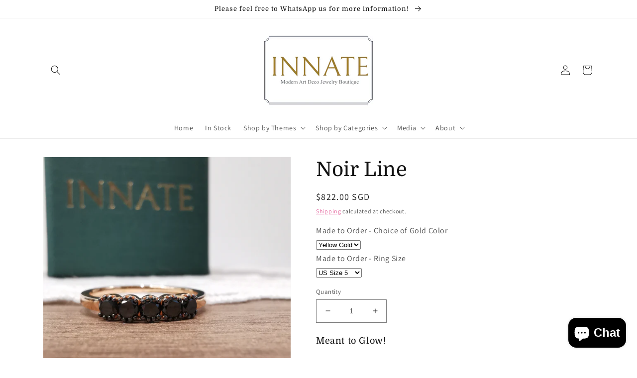

--- FILE ---
content_type: text/html; charset=utf-8
request_url: https://www.innatejewelry.com/en-sg/products/noir-line
body_size: 37526
content:
<!doctype html>
<html class="no-js" lang="en">
  <head>
    <meta charset="utf-8">
    <meta http-equiv="X-UA-Compatible" content="IE=edge">
    <meta name="viewport" content="width=device-width,initial-scale=1">
    <meta name="theme-color" content="">
    <link rel="canonical" href="https://www.innatejewelry.com/en-sg/products/noir-line">
    <link rel="preconnect" href="https://cdn.shopify.com" crossorigin><link rel="icon" type="image/png" href="//www.innatejewelry.com/cdn/shop/files/innate_logo_with_border_big.png?crop=center&height=32&v=1613742313&width=32"><link rel="preconnect" href="https://fonts.shopifycdn.com" crossorigin><title>
      Noir Line
 &ndash; INNATE Jewelry</title>

    
      <meta name="description" content="Meant to Glow! This stackable 5 stone ring is unique and mysterious! The rose gold color for surely brings out the glow of black diamonds! Product Specifications: 18K Rose Gold 5 Black Diamonds quality G-H Color, Good SI Clarity, Total weight of 0.506cts Weight 2.199 grams Made to Order item REF: INPJR-34777BLK">
    

    

<meta property="og:site_name" content="INNATE Jewelry">
<meta property="og:url" content="https://www.innatejewelry.com/en-sg/products/noir-line">
<meta property="og:title" content="Noir Line">
<meta property="og:type" content="product">
<meta property="og:description" content="Meant to Glow! This stackable 5 stone ring is unique and mysterious! The rose gold color for surely brings out the glow of black diamonds! Product Specifications: 18K Rose Gold 5 Black Diamonds quality G-H Color, Good SI Clarity, Total weight of 0.506cts Weight 2.199 grams Made to Order item REF: INPJR-34777BLK"><meta property="og:image" content="http://www.innatejewelry.com/cdn/shop/products/IMG_20201117_114705.jpg?v=1605671829">
  <meta property="og:image:secure_url" content="https://www.innatejewelry.com/cdn/shop/products/IMG_20201117_114705.jpg?v=1605671829">
  <meta property="og:image:width" content="3456">
  <meta property="og:image:height" content="3456"><meta property="og:price:amount" content="822.00">
  <meta property="og:price:currency" content="SGD"><meta name="twitter:site" content="@INNATEJewelry"><meta name="twitter:card" content="summary_large_image">
<meta name="twitter:title" content="Noir Line">
<meta name="twitter:description" content="Meant to Glow! This stackable 5 stone ring is unique and mysterious! The rose gold color for surely brings out the glow of black diamonds! Product Specifications: 18K Rose Gold 5 Black Diamonds quality G-H Color, Good SI Clarity, Total weight of 0.506cts Weight 2.199 grams Made to Order item REF: INPJR-34777BLK">


    <script src="//www.innatejewelry.com/cdn/shop/t/5/assets/global.js?v=24850326154503943211652343217" defer="defer"></script>
    <script>window.performance && window.performance.mark && window.performance.mark('shopify.content_for_header.start');</script><meta name="google-site-verification" content="_SQO8YVI8Kvxx0DObYAB7ZH9RMOK0pdT6MvORzi19Mk">
<meta id="shopify-digital-wallet" name="shopify-digital-wallet" content="/36467474567/digital_wallets/dialog">
<meta name="shopify-checkout-api-token" content="e2fd5cf65f3d476f7e9710cb4704a491">
<meta id="in-context-paypal-metadata" data-shop-id="36467474567" data-venmo-supported="false" data-environment="production" data-locale="en_US" data-paypal-v4="true" data-currency="SGD">
<link rel="alternate" hreflang="x-default" href="https://www.innatejewelry.com/products/noir-line">
<link rel="alternate" hreflang="en" href="https://www.innatejewelry.com/products/noir-line">
<link rel="alternate" hreflang="en-SG" href="https://www.innatejewelry.com/en-sg/products/noir-line">
<link rel="alternate" hreflang="en-TW" href="https://www.innatejewelry.com/en-tw/products/noir-line">
<link rel="alternate" hreflang="en-US" href="https://www.innatejewelry.com/en-us/products/noir-line">
<link rel="alternate" type="application/json+oembed" href="https://www.innatejewelry.com/en-sg/products/noir-line.oembed">
<script async="async" src="/checkouts/internal/preloads.js?locale=en-SG"></script>
<script id="apple-pay-shop-capabilities" type="application/json">{"shopId":36467474567,"countryCode":"HK","currencyCode":"SGD","merchantCapabilities":["supports3DS"],"merchantId":"gid:\/\/shopify\/Shop\/36467474567","merchantName":"INNATE Jewelry","requiredBillingContactFields":["postalAddress","email","phone"],"requiredShippingContactFields":["postalAddress","email","phone"],"shippingType":"shipping","supportedNetworks":["visa","masterCard","amex"],"total":{"type":"pending","label":"INNATE Jewelry","amount":"1.00"},"shopifyPaymentsEnabled":true,"supportsSubscriptions":true}</script>
<script id="shopify-features" type="application/json">{"accessToken":"e2fd5cf65f3d476f7e9710cb4704a491","betas":["rich-media-storefront-analytics"],"domain":"www.innatejewelry.com","predictiveSearch":true,"shopId":36467474567,"locale":"en"}</script>
<script>var Shopify = Shopify || {};
Shopify.shop = "by-innate.myshopify.com";
Shopify.locale = "en";
Shopify.currency = {"active":"SGD","rate":"0.16825818"};
Shopify.country = "SG";
Shopify.theme = {"name":"Updated copy of Dawn","id":120781602951,"schema_name":"Dawn","schema_version":"5.0.0","theme_store_id":887,"role":"main"};
Shopify.theme.handle = "null";
Shopify.theme.style = {"id":null,"handle":null};
Shopify.cdnHost = "www.innatejewelry.com/cdn";
Shopify.routes = Shopify.routes || {};
Shopify.routes.root = "/en-sg/";</script>
<script type="module">!function(o){(o.Shopify=o.Shopify||{}).modules=!0}(window);</script>
<script>!function(o){function n(){var o=[];function n(){o.push(Array.prototype.slice.apply(arguments))}return n.q=o,n}var t=o.Shopify=o.Shopify||{};t.loadFeatures=n(),t.autoloadFeatures=n()}(window);</script>
<script id="shop-js-analytics" type="application/json">{"pageType":"product"}</script>
<script defer="defer" async type="module" src="//www.innatejewelry.com/cdn/shopifycloud/shop-js/modules/v2/client.init-shop-cart-sync_C5BV16lS.en.esm.js"></script>
<script defer="defer" async type="module" src="//www.innatejewelry.com/cdn/shopifycloud/shop-js/modules/v2/chunk.common_CygWptCX.esm.js"></script>
<script type="module">
  await import("//www.innatejewelry.com/cdn/shopifycloud/shop-js/modules/v2/client.init-shop-cart-sync_C5BV16lS.en.esm.js");
await import("//www.innatejewelry.com/cdn/shopifycloud/shop-js/modules/v2/chunk.common_CygWptCX.esm.js");

  window.Shopify.SignInWithShop?.initShopCartSync?.({"fedCMEnabled":true,"windoidEnabled":true});

</script>
<script>(function() {
  var isLoaded = false;
  function asyncLoad() {
    if (isLoaded) return;
    isLoaded = true;
    var urls = ["https:\/\/gtranslate.io\/shopify\/gtranslate.js?shop=by-innate.myshopify.com","\/\/d1liekpayvooaz.cloudfront.net\/apps\/customizery\/customizery.js?shop=by-innate.myshopify.com","https:\/\/cdn.nfcube.com\/9f2f0047337ec8e70f4d2750c2064d96.js?shop=by-innate.myshopify.com","https:\/\/cdn.shopify.com\/s\/files\/1\/0184\/4255\/1360\/files\/pinit.v2.min.js?v=1652785015\u0026shop=by-innate.myshopify.com"];
    for (var i = 0; i < urls.length; i++) {
      var s = document.createElement('script');
      s.type = 'text/javascript';
      s.async = true;
      s.src = urls[i];
      var x = document.getElementsByTagName('script')[0];
      x.parentNode.insertBefore(s, x);
    }
  };
  if(window.attachEvent) {
    window.attachEvent('onload', asyncLoad);
  } else {
    window.addEventListener('load', asyncLoad, false);
  }
})();</script>
<script id="__st">var __st={"a":36467474567,"offset":28800,"reqid":"779b6521-4600-4b2a-801d-76b3a0e6ba67-1768804797","pageurl":"www.innatejewelry.com\/en-sg\/products\/noir-line","u":"57f6bc9f6f6a","p":"product","rtyp":"product","rid":5226098819207};</script>
<script>window.ShopifyPaypalV4VisibilityTracking = true;</script>
<script id="captcha-bootstrap">!function(){'use strict';const t='contact',e='account',n='new_comment',o=[[t,t],['blogs',n],['comments',n],[t,'customer']],c=[[e,'customer_login'],[e,'guest_login'],[e,'recover_customer_password'],[e,'create_customer']],r=t=>t.map((([t,e])=>`form[action*='/${t}']:not([data-nocaptcha='true']) input[name='form_type'][value='${e}']`)).join(','),a=t=>()=>t?[...document.querySelectorAll(t)].map((t=>t.form)):[];function s(){const t=[...o],e=r(t);return a(e)}const i='password',u='form_key',d=['recaptcha-v3-token','g-recaptcha-response','h-captcha-response',i],f=()=>{try{return window.sessionStorage}catch{return}},m='__shopify_v',_=t=>t.elements[u];function p(t,e,n=!1){try{const o=window.sessionStorage,c=JSON.parse(o.getItem(e)),{data:r}=function(t){const{data:e,action:n}=t;return t[m]||n?{data:e,action:n}:{data:t,action:n}}(c);for(const[e,n]of Object.entries(r))t.elements[e]&&(t.elements[e].value=n);n&&o.removeItem(e)}catch(o){console.error('form repopulation failed',{error:o})}}const l='form_type',E='cptcha';function T(t){t.dataset[E]=!0}const w=window,h=w.document,L='Shopify',v='ce_forms',y='captcha';let A=!1;((t,e)=>{const n=(g='f06e6c50-85a8-45c8-87d0-21a2b65856fe',I='https://cdn.shopify.com/shopifycloud/storefront-forms-hcaptcha/ce_storefront_forms_captcha_hcaptcha.v1.5.2.iife.js',D={infoText:'Protected by hCaptcha',privacyText:'Privacy',termsText:'Terms'},(t,e,n)=>{const o=w[L][v],c=o.bindForm;if(c)return c(t,g,e,D).then(n);var r;o.q.push([[t,g,e,D],n]),r=I,A||(h.body.append(Object.assign(h.createElement('script'),{id:'captcha-provider',async:!0,src:r})),A=!0)});var g,I,D;w[L]=w[L]||{},w[L][v]=w[L][v]||{},w[L][v].q=[],w[L][y]=w[L][y]||{},w[L][y].protect=function(t,e){n(t,void 0,e),T(t)},Object.freeze(w[L][y]),function(t,e,n,w,h,L){const[v,y,A,g]=function(t,e,n){const i=e?o:[],u=t?c:[],d=[...i,...u],f=r(d),m=r(i),_=r(d.filter((([t,e])=>n.includes(e))));return[a(f),a(m),a(_),s()]}(w,h,L),I=t=>{const e=t.target;return e instanceof HTMLFormElement?e:e&&e.form},D=t=>v().includes(t);t.addEventListener('submit',(t=>{const e=I(t);if(!e)return;const n=D(e)&&!e.dataset.hcaptchaBound&&!e.dataset.recaptchaBound,o=_(e),c=g().includes(e)&&(!o||!o.value);(n||c)&&t.preventDefault(),c&&!n&&(function(t){try{if(!f())return;!function(t){const e=f();if(!e)return;const n=_(t);if(!n)return;const o=n.value;o&&e.removeItem(o)}(t);const e=Array.from(Array(32),(()=>Math.random().toString(36)[2])).join('');!function(t,e){_(t)||t.append(Object.assign(document.createElement('input'),{type:'hidden',name:u})),t.elements[u].value=e}(t,e),function(t,e){const n=f();if(!n)return;const o=[...t.querySelectorAll(`input[type='${i}']`)].map((({name:t})=>t)),c=[...d,...o],r={};for(const[a,s]of new FormData(t).entries())c.includes(a)||(r[a]=s);n.setItem(e,JSON.stringify({[m]:1,action:t.action,data:r}))}(t,e)}catch(e){console.error('failed to persist form',e)}}(e),e.submit())}));const S=(t,e)=>{t&&!t.dataset[E]&&(n(t,e.some((e=>e===t))),T(t))};for(const o of['focusin','change'])t.addEventListener(o,(t=>{const e=I(t);D(e)&&S(e,y())}));const B=e.get('form_key'),M=e.get(l),P=B&&M;t.addEventListener('DOMContentLoaded',(()=>{const t=y();if(P)for(const e of t)e.elements[l].value===M&&p(e,B);[...new Set([...A(),...v().filter((t=>'true'===t.dataset.shopifyCaptcha))])].forEach((e=>S(e,t)))}))}(h,new URLSearchParams(w.location.search),n,t,e,['guest_login'])})(!0,!0)}();</script>
<script integrity="sha256-4kQ18oKyAcykRKYeNunJcIwy7WH5gtpwJnB7kiuLZ1E=" data-source-attribution="shopify.loadfeatures" defer="defer" src="//www.innatejewelry.com/cdn/shopifycloud/storefront/assets/storefront/load_feature-a0a9edcb.js" crossorigin="anonymous"></script>
<script data-source-attribution="shopify.dynamic_checkout.dynamic.init">var Shopify=Shopify||{};Shopify.PaymentButton=Shopify.PaymentButton||{isStorefrontPortableWallets:!0,init:function(){window.Shopify.PaymentButton.init=function(){};var t=document.createElement("script");t.src="https://www.innatejewelry.com/cdn/shopifycloud/portable-wallets/latest/portable-wallets.en.js",t.type="module",document.head.appendChild(t)}};
</script>
<script data-source-attribution="shopify.dynamic_checkout.buyer_consent">
  function portableWalletsHideBuyerConsent(e){var t=document.getElementById("shopify-buyer-consent"),n=document.getElementById("shopify-subscription-policy-button");t&&n&&(t.classList.add("hidden"),t.setAttribute("aria-hidden","true"),n.removeEventListener("click",e))}function portableWalletsShowBuyerConsent(e){var t=document.getElementById("shopify-buyer-consent"),n=document.getElementById("shopify-subscription-policy-button");t&&n&&(t.classList.remove("hidden"),t.removeAttribute("aria-hidden"),n.addEventListener("click",e))}window.Shopify?.PaymentButton&&(window.Shopify.PaymentButton.hideBuyerConsent=portableWalletsHideBuyerConsent,window.Shopify.PaymentButton.showBuyerConsent=portableWalletsShowBuyerConsent);
</script>
<script>
  function portableWalletsCleanup(e){e&&e.src&&console.error("Failed to load portable wallets script "+e.src);var t=document.querySelectorAll("shopify-accelerated-checkout .shopify-payment-button__skeleton, shopify-accelerated-checkout-cart .wallet-cart-button__skeleton"),e=document.getElementById("shopify-buyer-consent");for(let e=0;e<t.length;e++)t[e].remove();e&&e.remove()}function portableWalletsNotLoadedAsModule(e){e instanceof ErrorEvent&&"string"==typeof e.message&&e.message.includes("import.meta")&&"string"==typeof e.filename&&e.filename.includes("portable-wallets")&&(window.removeEventListener("error",portableWalletsNotLoadedAsModule),window.Shopify.PaymentButton.failedToLoad=e,"loading"===document.readyState?document.addEventListener("DOMContentLoaded",window.Shopify.PaymentButton.init):window.Shopify.PaymentButton.init())}window.addEventListener("error",portableWalletsNotLoadedAsModule);
</script>

<script type="module" src="https://www.innatejewelry.com/cdn/shopifycloud/portable-wallets/latest/portable-wallets.en.js" onError="portableWalletsCleanup(this)" crossorigin="anonymous"></script>
<script nomodule>
  document.addEventListener("DOMContentLoaded", portableWalletsCleanup);
</script>

<link id="shopify-accelerated-checkout-styles" rel="stylesheet" media="screen" href="https://www.innatejewelry.com/cdn/shopifycloud/portable-wallets/latest/accelerated-checkout-backwards-compat.css" crossorigin="anonymous">
<style id="shopify-accelerated-checkout-cart">
        #shopify-buyer-consent {
  margin-top: 1em;
  display: inline-block;
  width: 100%;
}

#shopify-buyer-consent.hidden {
  display: none;
}

#shopify-subscription-policy-button {
  background: none;
  border: none;
  padding: 0;
  text-decoration: underline;
  font-size: inherit;
  cursor: pointer;
}

#shopify-subscription-policy-button::before {
  box-shadow: none;
}

      </style>
<script id="sections-script" data-sections="product-recommendations,header,footer" defer="defer" src="//www.innatejewelry.com/cdn/shop/t/5/compiled_assets/scripts.js?1182"></script>
<script>window.performance && window.performance.mark && window.performance.mark('shopify.content_for_header.end');</script>


    <style data-shopify>
      @font-face {
  font-family: Assistant;
  font-weight: 400;
  font-style: normal;
  font-display: swap;
  src: url("//www.innatejewelry.com/cdn/fonts/assistant/assistant_n4.9120912a469cad1cc292572851508ca49d12e768.woff2") format("woff2"),
       url("//www.innatejewelry.com/cdn/fonts/assistant/assistant_n4.6e9875ce64e0fefcd3f4446b7ec9036b3ddd2985.woff") format("woff");
}

      @font-face {
  font-family: Assistant;
  font-weight: 700;
  font-style: normal;
  font-display: swap;
  src: url("//www.innatejewelry.com/cdn/fonts/assistant/assistant_n7.bf44452348ec8b8efa3aa3068825305886b1c83c.woff2") format("woff2"),
       url("//www.innatejewelry.com/cdn/fonts/assistant/assistant_n7.0c887fee83f6b3bda822f1150b912c72da0f7b64.woff") format("woff");
}

      
      
      @font-face {
  font-family: Domine;
  font-weight: 400;
  font-style: normal;
  font-display: swap;
  src: url("//www.innatejewelry.com/cdn/fonts/domine/domine_n4.db7650f19fc5819add9c727a32f1ba7f15f89a56.woff2") format("woff2"),
       url("//www.innatejewelry.com/cdn/fonts/domine/domine_n4.83c0c395d9dcec3568e66c3b52408e6068a5dba8.woff") format("woff");
}


      :root {
        --font-body-family: Assistant, sans-serif;
        --font-body-style: normal;
        --font-body-weight: 400;
        --font-body-weight-bold: 700;

        --font-heading-family: Domine, serif;
        --font-heading-style: normal;
        --font-heading-weight: 400;

        --font-body-scale: 1.0;
        --font-heading-scale: 1.0;

        --color-base-text: 18, 18, 18;
        --color-shadow: 18, 18, 18;
        --color-base-background-1: 255, 255, 255;
        --color-base-background-2: 243, 243, 243;
        --color-base-solid-button-labels: 255, 255, 255;
        --color-base-outline-button-labels: 222, 72, 139;
        --color-base-accent-1: 144, 156, 144;
        --color-base-accent-2: 188, 128, 155;
        --payment-terms-background-color: #ffffff;

        --gradient-base-background-1: #ffffff;
        --gradient-base-background-2: #f3f3f3;
        --gradient-base-accent-1: #909c90;
        --gradient-base-accent-2: #bc809b;

        --media-padding: px;
        --media-border-opacity: 0.05;
        --media-border-width: 1px;
        --media-radius: 0px;
        --media-shadow-opacity: 0.0;
        --media-shadow-horizontal-offset: 0px;
        --media-shadow-vertical-offset: -20px;
        --media-shadow-blur-radius: 5px;

        --page-width: 120rem;
        --page-width-margin: 0rem;

        --card-image-padding: 0.0rem;
        --card-corner-radius: 0.0rem;
        --card-text-alignment: left;
        --card-border-width: 0.0rem;
        --card-border-opacity: 0.1;
        --card-shadow-opacity: 0.0;
        --card-shadow-horizontal-offset: 0.0rem;
        --card-shadow-vertical-offset: 0.4rem;
        --card-shadow-blur-radius: 0.5rem;

        --badge-corner-radius: 4.0rem;

        --popup-border-width: 2px;
        --popup-border-opacity: 0.1;
        --popup-corner-radius: 0px;
        --popup-shadow-opacity: 0.0;
        --popup-shadow-horizontal-offset: 0px;
        --popup-shadow-vertical-offset: 4px;
        --popup-shadow-blur-radius: 5px;

        --drawer-border-width: 1px;
        --drawer-border-opacity: 0.1;
        --drawer-shadow-opacity: 0.0;
        --drawer-shadow-horizontal-offset: 0px;
        --drawer-shadow-vertical-offset: 4px;
        --drawer-shadow-blur-radius: 5px;

        --spacing-sections-desktop: 0px;
        --spacing-sections-mobile: 0px;

        --grid-desktop-vertical-spacing: 8px;
        --grid-desktop-horizontal-spacing: 8px;
        --grid-mobile-vertical-spacing: 4px;
        --grid-mobile-horizontal-spacing: 4px;

        --text-boxes-border-opacity: 0.1;
        --text-boxes-border-width: 0px;
        --text-boxes-radius: 0px;
        --text-boxes-shadow-opacity: 0.0;
        --text-boxes-shadow-horizontal-offset: 0px;
        --text-boxes-shadow-vertical-offset: 4px;
        --text-boxes-shadow-blur-radius: 5px;

        --buttons-radius: 0px;
        --buttons-radius-outset: 0px;
        --buttons-border-width: 1px;
        --buttons-border-opacity: 1.0;
        --buttons-shadow-opacity: 0.0;
        --buttons-shadow-horizontal-offset: 0px;
        --buttons-shadow-vertical-offset: 4px;
        --buttons-shadow-blur-radius: 5px;
        --buttons-border-offset: 0px;

        --inputs-radius: 0px;
        --inputs-border-width: 1px;
        --inputs-border-opacity: 0.55;
        --inputs-shadow-opacity: 0.0;
        --inputs-shadow-horizontal-offset: 0px;
        --inputs-margin-offset: 0px;
        --inputs-shadow-vertical-offset: 4px;
        --inputs-shadow-blur-radius: 5px;
        --inputs-radius-outset: 0px;

        --variant-pills-radius: 40px;
        --variant-pills-border-width: 1px;
        --variant-pills-border-opacity: 0.55;
        --variant-pills-shadow-opacity: 0.0;
        --variant-pills-shadow-horizontal-offset: 0px;
        --variant-pills-shadow-vertical-offset: 4px;
        --variant-pills-shadow-blur-radius: 5px;
      }

      *,
      *::before,
      *::after {
        box-sizing: inherit;
      }

      html {
        box-sizing: border-box;
        font-size: calc(var(--font-body-scale) * 62.5%);
        height: 100%;
      }

      body {
        display: grid;
        grid-template-rows: auto auto 1fr auto;
        grid-template-columns: 100%;
        min-height: 100%;
        margin: 0;
        font-size: 1.5rem;
        letter-spacing: 0.06rem;
        line-height: calc(1 + 0.8 / var(--font-body-scale));
        font-family: var(--font-body-family);
        font-style: var(--font-body-style);
        font-weight: var(--font-body-weight);
      }

      @media screen and (min-width: 750px) {
        body {
          font-size: 1.6rem;
        }
      }
    </style>

    <link href="//www.innatejewelry.com/cdn/shop/t/5/assets/base.css?v=33648442733440060821652343231" rel="stylesheet" type="text/css" media="all" />
<link rel="preload" as="font" href="//www.innatejewelry.com/cdn/fonts/assistant/assistant_n4.9120912a469cad1cc292572851508ca49d12e768.woff2" type="font/woff2" crossorigin><link rel="preload" as="font" href="//www.innatejewelry.com/cdn/fonts/domine/domine_n4.db7650f19fc5819add9c727a32f1ba7f15f89a56.woff2" type="font/woff2" crossorigin><link rel="stylesheet" href="//www.innatejewelry.com/cdn/shop/t/5/assets/component-predictive-search.css?v=165644661289088488651652343213" media="print" onload="this.media='all'"><script>document.documentElement.className = document.documentElement.className.replace('no-js', 'js');
    if (Shopify.designMode) {
      document.documentElement.classList.add('shopify-design-mode');
    }
    </script>
  <script src="https://cdn.shopify.com/extensions/7bc9bb47-adfa-4267-963e-cadee5096caf/inbox-1252/assets/inbox-chat-loader.js" type="text/javascript" defer="defer"></script>
<link href="https://monorail-edge.shopifysvc.com" rel="dns-prefetch">
<script>(function(){if ("sendBeacon" in navigator && "performance" in window) {try {var session_token_from_headers = performance.getEntriesByType('navigation')[0].serverTiming.find(x => x.name == '_s').description;} catch {var session_token_from_headers = undefined;}var session_cookie_matches = document.cookie.match(/_shopify_s=([^;]*)/);var session_token_from_cookie = session_cookie_matches && session_cookie_matches.length === 2 ? session_cookie_matches[1] : "";var session_token = session_token_from_headers || session_token_from_cookie || "";function handle_abandonment_event(e) {var entries = performance.getEntries().filter(function(entry) {return /monorail-edge.shopifysvc.com/.test(entry.name);});if (!window.abandonment_tracked && entries.length === 0) {window.abandonment_tracked = true;var currentMs = Date.now();var navigation_start = performance.timing.navigationStart;var payload = {shop_id: 36467474567,url: window.location.href,navigation_start,duration: currentMs - navigation_start,session_token,page_type: "product"};window.navigator.sendBeacon("https://monorail-edge.shopifysvc.com/v1/produce", JSON.stringify({schema_id: "online_store_buyer_site_abandonment/1.1",payload: payload,metadata: {event_created_at_ms: currentMs,event_sent_at_ms: currentMs}}));}}window.addEventListener('pagehide', handle_abandonment_event);}}());</script>
<script id="web-pixels-manager-setup">(function e(e,d,r,n,o){if(void 0===o&&(o={}),!Boolean(null===(a=null===(i=window.Shopify)||void 0===i?void 0:i.analytics)||void 0===a?void 0:a.replayQueue)){var i,a;window.Shopify=window.Shopify||{};var t=window.Shopify;t.analytics=t.analytics||{};var s=t.analytics;s.replayQueue=[],s.publish=function(e,d,r){return s.replayQueue.push([e,d,r]),!0};try{self.performance.mark("wpm:start")}catch(e){}var l=function(){var e={modern:/Edge?\/(1{2}[4-9]|1[2-9]\d|[2-9]\d{2}|\d{4,})\.\d+(\.\d+|)|Firefox\/(1{2}[4-9]|1[2-9]\d|[2-9]\d{2}|\d{4,})\.\d+(\.\d+|)|Chrom(ium|e)\/(9{2}|\d{3,})\.\d+(\.\d+|)|(Maci|X1{2}).+ Version\/(15\.\d+|(1[6-9]|[2-9]\d|\d{3,})\.\d+)([,.]\d+|)( \(\w+\)|)( Mobile\/\w+|) Safari\/|Chrome.+OPR\/(9{2}|\d{3,})\.\d+\.\d+|(CPU[ +]OS|iPhone[ +]OS|CPU[ +]iPhone|CPU IPhone OS|CPU iPad OS)[ +]+(15[._]\d+|(1[6-9]|[2-9]\d|\d{3,})[._]\d+)([._]\d+|)|Android:?[ /-](13[3-9]|1[4-9]\d|[2-9]\d{2}|\d{4,})(\.\d+|)(\.\d+|)|Android.+Firefox\/(13[5-9]|1[4-9]\d|[2-9]\d{2}|\d{4,})\.\d+(\.\d+|)|Android.+Chrom(ium|e)\/(13[3-9]|1[4-9]\d|[2-9]\d{2}|\d{4,})\.\d+(\.\d+|)|SamsungBrowser\/([2-9]\d|\d{3,})\.\d+/,legacy:/Edge?\/(1[6-9]|[2-9]\d|\d{3,})\.\d+(\.\d+|)|Firefox\/(5[4-9]|[6-9]\d|\d{3,})\.\d+(\.\d+|)|Chrom(ium|e)\/(5[1-9]|[6-9]\d|\d{3,})\.\d+(\.\d+|)([\d.]+$|.*Safari\/(?![\d.]+ Edge\/[\d.]+$))|(Maci|X1{2}).+ Version\/(10\.\d+|(1[1-9]|[2-9]\d|\d{3,})\.\d+)([,.]\d+|)( \(\w+\)|)( Mobile\/\w+|) Safari\/|Chrome.+OPR\/(3[89]|[4-9]\d|\d{3,})\.\d+\.\d+|(CPU[ +]OS|iPhone[ +]OS|CPU[ +]iPhone|CPU IPhone OS|CPU iPad OS)[ +]+(10[._]\d+|(1[1-9]|[2-9]\d|\d{3,})[._]\d+)([._]\d+|)|Android:?[ /-](13[3-9]|1[4-9]\d|[2-9]\d{2}|\d{4,})(\.\d+|)(\.\d+|)|Mobile Safari.+OPR\/([89]\d|\d{3,})\.\d+\.\d+|Android.+Firefox\/(13[5-9]|1[4-9]\d|[2-9]\d{2}|\d{4,})\.\d+(\.\d+|)|Android.+Chrom(ium|e)\/(13[3-9]|1[4-9]\d|[2-9]\d{2}|\d{4,})\.\d+(\.\d+|)|Android.+(UC? ?Browser|UCWEB|U3)[ /]?(15\.([5-9]|\d{2,})|(1[6-9]|[2-9]\d|\d{3,})\.\d+)\.\d+|SamsungBrowser\/(5\.\d+|([6-9]|\d{2,})\.\d+)|Android.+MQ{2}Browser\/(14(\.(9|\d{2,})|)|(1[5-9]|[2-9]\d|\d{3,})(\.\d+|))(\.\d+|)|K[Aa][Ii]OS\/(3\.\d+|([4-9]|\d{2,})\.\d+)(\.\d+|)/},d=e.modern,r=e.legacy,n=navigator.userAgent;return n.match(d)?"modern":n.match(r)?"legacy":"unknown"}(),u="modern"===l?"modern":"legacy",c=(null!=n?n:{modern:"",legacy:""})[u],f=function(e){return[e.baseUrl,"/wpm","/b",e.hashVersion,"modern"===e.buildTarget?"m":"l",".js"].join("")}({baseUrl:d,hashVersion:r,buildTarget:u}),m=function(e){var d=e.version,r=e.bundleTarget,n=e.surface,o=e.pageUrl,i=e.monorailEndpoint;return{emit:function(e){var a=e.status,t=e.errorMsg,s=(new Date).getTime(),l=JSON.stringify({metadata:{event_sent_at_ms:s},events:[{schema_id:"web_pixels_manager_load/3.1",payload:{version:d,bundle_target:r,page_url:o,status:a,surface:n,error_msg:t},metadata:{event_created_at_ms:s}}]});if(!i)return console&&console.warn&&console.warn("[Web Pixels Manager] No Monorail endpoint provided, skipping logging."),!1;try{return self.navigator.sendBeacon.bind(self.navigator)(i,l)}catch(e){}var u=new XMLHttpRequest;try{return u.open("POST",i,!0),u.setRequestHeader("Content-Type","text/plain"),u.send(l),!0}catch(e){return console&&console.warn&&console.warn("[Web Pixels Manager] Got an unhandled error while logging to Monorail."),!1}}}}({version:r,bundleTarget:l,surface:e.surface,pageUrl:self.location.href,monorailEndpoint:e.monorailEndpoint});try{o.browserTarget=l,function(e){var d=e.src,r=e.async,n=void 0===r||r,o=e.onload,i=e.onerror,a=e.sri,t=e.scriptDataAttributes,s=void 0===t?{}:t,l=document.createElement("script"),u=document.querySelector("head"),c=document.querySelector("body");if(l.async=n,l.src=d,a&&(l.integrity=a,l.crossOrigin="anonymous"),s)for(var f in s)if(Object.prototype.hasOwnProperty.call(s,f))try{l.dataset[f]=s[f]}catch(e){}if(o&&l.addEventListener("load",o),i&&l.addEventListener("error",i),u)u.appendChild(l);else{if(!c)throw new Error("Did not find a head or body element to append the script");c.appendChild(l)}}({src:f,async:!0,onload:function(){if(!function(){var e,d;return Boolean(null===(d=null===(e=window.Shopify)||void 0===e?void 0:e.analytics)||void 0===d?void 0:d.initialized)}()){var d=window.webPixelsManager.init(e)||void 0;if(d){var r=window.Shopify.analytics;r.replayQueue.forEach((function(e){var r=e[0],n=e[1],o=e[2];d.publishCustomEvent(r,n,o)})),r.replayQueue=[],r.publish=d.publishCustomEvent,r.visitor=d.visitor,r.initialized=!0}}},onerror:function(){return m.emit({status:"failed",errorMsg:"".concat(f," has failed to load")})},sri:function(e){var d=/^sha384-[A-Za-z0-9+/=]+$/;return"string"==typeof e&&d.test(e)}(c)?c:"",scriptDataAttributes:o}),m.emit({status:"loading"})}catch(e){m.emit({status:"failed",errorMsg:(null==e?void 0:e.message)||"Unknown error"})}}})({shopId: 36467474567,storefrontBaseUrl: "https://www.innatejewelry.com",extensionsBaseUrl: "https://extensions.shopifycdn.com/cdn/shopifycloud/web-pixels-manager",monorailEndpoint: "https://monorail-edge.shopifysvc.com/unstable/produce_batch",surface: "storefront-renderer",enabledBetaFlags: ["2dca8a86"],webPixelsConfigList: [{"id":"346751111","configuration":"{\"config\":\"{\\\"pixel_id\\\":\\\"G-PE7BQR9YDD\\\",\\\"target_country\\\":\\\"HK\\\",\\\"gtag_events\\\":[{\\\"type\\\":\\\"begin_checkout\\\",\\\"action_label\\\":\\\"G-PE7BQR9YDD\\\"},{\\\"type\\\":\\\"search\\\",\\\"action_label\\\":\\\"G-PE7BQR9YDD\\\"},{\\\"type\\\":\\\"view_item\\\",\\\"action_label\\\":[\\\"G-PE7BQR9YDD\\\",\\\"MC-S7FFEH5H57\\\"]},{\\\"type\\\":\\\"purchase\\\",\\\"action_label\\\":[\\\"G-PE7BQR9YDD\\\",\\\"MC-S7FFEH5H57\\\"]},{\\\"type\\\":\\\"page_view\\\",\\\"action_label\\\":[\\\"G-PE7BQR9YDD\\\",\\\"MC-S7FFEH5H57\\\"]},{\\\"type\\\":\\\"add_payment_info\\\",\\\"action_label\\\":\\\"G-PE7BQR9YDD\\\"},{\\\"type\\\":\\\"add_to_cart\\\",\\\"action_label\\\":\\\"G-PE7BQR9YDD\\\"}],\\\"enable_monitoring_mode\\\":false}\"}","eventPayloadVersion":"v1","runtimeContext":"OPEN","scriptVersion":"b2a88bafab3e21179ed38636efcd8a93","type":"APP","apiClientId":1780363,"privacyPurposes":[],"dataSharingAdjustments":{"protectedCustomerApprovalScopes":["read_customer_address","read_customer_email","read_customer_name","read_customer_personal_data","read_customer_phone"]}},{"id":"58130567","configuration":"{\"tagID\":\"2612361903734\"}","eventPayloadVersion":"v1","runtimeContext":"STRICT","scriptVersion":"18031546ee651571ed29edbe71a3550b","type":"APP","apiClientId":3009811,"privacyPurposes":["ANALYTICS","MARKETING","SALE_OF_DATA"],"dataSharingAdjustments":{"protectedCustomerApprovalScopes":["read_customer_address","read_customer_email","read_customer_name","read_customer_personal_data","read_customer_phone"]}},{"id":"56918151","eventPayloadVersion":"v1","runtimeContext":"LAX","scriptVersion":"1","type":"CUSTOM","privacyPurposes":["MARKETING"],"name":"Meta pixel (migrated)"},{"id":"shopify-app-pixel","configuration":"{}","eventPayloadVersion":"v1","runtimeContext":"STRICT","scriptVersion":"0450","apiClientId":"shopify-pixel","type":"APP","privacyPurposes":["ANALYTICS","MARKETING"]},{"id":"shopify-custom-pixel","eventPayloadVersion":"v1","runtimeContext":"LAX","scriptVersion":"0450","apiClientId":"shopify-pixel","type":"CUSTOM","privacyPurposes":["ANALYTICS","MARKETING"]}],isMerchantRequest: false,initData: {"shop":{"name":"INNATE Jewelry","paymentSettings":{"currencyCode":"HKD"},"myshopifyDomain":"by-innate.myshopify.com","countryCode":"HK","storefrontUrl":"https:\/\/www.innatejewelry.com\/en-sg"},"customer":null,"cart":null,"checkout":null,"productVariants":[{"price":{"amount":822.0,"currencyCode":"SGD"},"product":{"title":"Noir Line","vendor":"INNATE Jewelry P","id":"5226098819207","untranslatedTitle":"Noir Line","url":"\/en-sg\/products\/noir-line","type":"Rings"},"id":"34723603710087","image":{"src":"\/\/www.innatejewelry.com\/cdn\/shop\/products\/IMG_20201117_114705.jpg?v=1605671829"},"sku":"","title":"Default Title","untranslatedTitle":"Default Title"}],"purchasingCompany":null},},"https://www.innatejewelry.com/cdn","fcfee988w5aeb613cpc8e4bc33m6693e112",{"modern":"","legacy":""},{"shopId":"36467474567","storefrontBaseUrl":"https:\/\/www.innatejewelry.com","extensionBaseUrl":"https:\/\/extensions.shopifycdn.com\/cdn\/shopifycloud\/web-pixels-manager","surface":"storefront-renderer","enabledBetaFlags":"[\"2dca8a86\"]","isMerchantRequest":"false","hashVersion":"fcfee988w5aeb613cpc8e4bc33m6693e112","publish":"custom","events":"[[\"page_viewed\",{}],[\"product_viewed\",{\"productVariant\":{\"price\":{\"amount\":822.0,\"currencyCode\":\"SGD\"},\"product\":{\"title\":\"Noir Line\",\"vendor\":\"INNATE Jewelry P\",\"id\":\"5226098819207\",\"untranslatedTitle\":\"Noir Line\",\"url\":\"\/en-sg\/products\/noir-line\",\"type\":\"Rings\"},\"id\":\"34723603710087\",\"image\":{\"src\":\"\/\/www.innatejewelry.com\/cdn\/shop\/products\/IMG_20201117_114705.jpg?v=1605671829\"},\"sku\":\"\",\"title\":\"Default Title\",\"untranslatedTitle\":\"Default Title\"}}]]"});</script><script>
  window.ShopifyAnalytics = window.ShopifyAnalytics || {};
  window.ShopifyAnalytics.meta = window.ShopifyAnalytics.meta || {};
  window.ShopifyAnalytics.meta.currency = 'SGD';
  var meta = {"product":{"id":5226098819207,"gid":"gid:\/\/shopify\/Product\/5226098819207","vendor":"INNATE Jewelry P","type":"Rings","handle":"noir-line","variants":[{"id":34723603710087,"price":82200,"name":"Noir Line","public_title":null,"sku":""}],"remote":false},"page":{"pageType":"product","resourceType":"product","resourceId":5226098819207,"requestId":"779b6521-4600-4b2a-801d-76b3a0e6ba67-1768804797"}};
  for (var attr in meta) {
    window.ShopifyAnalytics.meta[attr] = meta[attr];
  }
</script>
<script class="analytics">
  (function () {
    var customDocumentWrite = function(content) {
      var jquery = null;

      if (window.jQuery) {
        jquery = window.jQuery;
      } else if (window.Checkout && window.Checkout.$) {
        jquery = window.Checkout.$;
      }

      if (jquery) {
        jquery('body').append(content);
      }
    };

    var hasLoggedConversion = function(token) {
      if (token) {
        return document.cookie.indexOf('loggedConversion=' + token) !== -1;
      }
      return false;
    }

    var setCookieIfConversion = function(token) {
      if (token) {
        var twoMonthsFromNow = new Date(Date.now());
        twoMonthsFromNow.setMonth(twoMonthsFromNow.getMonth() + 2);

        document.cookie = 'loggedConversion=' + token + '; expires=' + twoMonthsFromNow;
      }
    }

    var trekkie = window.ShopifyAnalytics.lib = window.trekkie = window.trekkie || [];
    if (trekkie.integrations) {
      return;
    }
    trekkie.methods = [
      'identify',
      'page',
      'ready',
      'track',
      'trackForm',
      'trackLink'
    ];
    trekkie.factory = function(method) {
      return function() {
        var args = Array.prototype.slice.call(arguments);
        args.unshift(method);
        trekkie.push(args);
        return trekkie;
      };
    };
    for (var i = 0; i < trekkie.methods.length; i++) {
      var key = trekkie.methods[i];
      trekkie[key] = trekkie.factory(key);
    }
    trekkie.load = function(config) {
      trekkie.config = config || {};
      trekkie.config.initialDocumentCookie = document.cookie;
      var first = document.getElementsByTagName('script')[0];
      var script = document.createElement('script');
      script.type = 'text/javascript';
      script.onerror = function(e) {
        var scriptFallback = document.createElement('script');
        scriptFallback.type = 'text/javascript';
        scriptFallback.onerror = function(error) {
                var Monorail = {
      produce: function produce(monorailDomain, schemaId, payload) {
        var currentMs = new Date().getTime();
        var event = {
          schema_id: schemaId,
          payload: payload,
          metadata: {
            event_created_at_ms: currentMs,
            event_sent_at_ms: currentMs
          }
        };
        return Monorail.sendRequest("https://" + monorailDomain + "/v1/produce", JSON.stringify(event));
      },
      sendRequest: function sendRequest(endpointUrl, payload) {
        // Try the sendBeacon API
        if (window && window.navigator && typeof window.navigator.sendBeacon === 'function' && typeof window.Blob === 'function' && !Monorail.isIos12()) {
          var blobData = new window.Blob([payload], {
            type: 'text/plain'
          });

          if (window.navigator.sendBeacon(endpointUrl, blobData)) {
            return true;
          } // sendBeacon was not successful

        } // XHR beacon

        var xhr = new XMLHttpRequest();

        try {
          xhr.open('POST', endpointUrl);
          xhr.setRequestHeader('Content-Type', 'text/plain');
          xhr.send(payload);
        } catch (e) {
          console.log(e);
        }

        return false;
      },
      isIos12: function isIos12() {
        return window.navigator.userAgent.lastIndexOf('iPhone; CPU iPhone OS 12_') !== -1 || window.navigator.userAgent.lastIndexOf('iPad; CPU OS 12_') !== -1;
      }
    };
    Monorail.produce('monorail-edge.shopifysvc.com',
      'trekkie_storefront_load_errors/1.1',
      {shop_id: 36467474567,
      theme_id: 120781602951,
      app_name: "storefront",
      context_url: window.location.href,
      source_url: "//www.innatejewelry.com/cdn/s/trekkie.storefront.cd680fe47e6c39ca5d5df5f0a32d569bc48c0f27.min.js"});

        };
        scriptFallback.async = true;
        scriptFallback.src = '//www.innatejewelry.com/cdn/s/trekkie.storefront.cd680fe47e6c39ca5d5df5f0a32d569bc48c0f27.min.js';
        first.parentNode.insertBefore(scriptFallback, first);
      };
      script.async = true;
      script.src = '//www.innatejewelry.com/cdn/s/trekkie.storefront.cd680fe47e6c39ca5d5df5f0a32d569bc48c0f27.min.js';
      first.parentNode.insertBefore(script, first);
    };
    trekkie.load(
      {"Trekkie":{"appName":"storefront","development":false,"defaultAttributes":{"shopId":36467474567,"isMerchantRequest":null,"themeId":120781602951,"themeCityHash":"18188697591390386275","contentLanguage":"en","currency":"SGD","eventMetadataId":"4bc0b775-381d-430d-a860-e875fd5d5455"},"isServerSideCookieWritingEnabled":true,"monorailRegion":"shop_domain","enabledBetaFlags":["65f19447"]},"Session Attribution":{},"S2S":{"facebookCapiEnabled":true,"source":"trekkie-storefront-renderer","apiClientId":580111}}
    );

    var loaded = false;
    trekkie.ready(function() {
      if (loaded) return;
      loaded = true;

      window.ShopifyAnalytics.lib = window.trekkie;

      var originalDocumentWrite = document.write;
      document.write = customDocumentWrite;
      try { window.ShopifyAnalytics.merchantGoogleAnalytics.call(this); } catch(error) {};
      document.write = originalDocumentWrite;

      window.ShopifyAnalytics.lib.page(null,{"pageType":"product","resourceType":"product","resourceId":5226098819207,"requestId":"779b6521-4600-4b2a-801d-76b3a0e6ba67-1768804797","shopifyEmitted":true});

      var match = window.location.pathname.match(/checkouts\/(.+)\/(thank_you|post_purchase)/)
      var token = match? match[1]: undefined;
      if (!hasLoggedConversion(token)) {
        setCookieIfConversion(token);
        window.ShopifyAnalytics.lib.track("Viewed Product",{"currency":"SGD","variantId":34723603710087,"productId":5226098819207,"productGid":"gid:\/\/shopify\/Product\/5226098819207","name":"Noir Line","price":"822.00","sku":"","brand":"INNATE Jewelry P","variant":null,"category":"Rings","nonInteraction":true,"remote":false},undefined,undefined,{"shopifyEmitted":true});
      window.ShopifyAnalytics.lib.track("monorail:\/\/trekkie_storefront_viewed_product\/1.1",{"currency":"SGD","variantId":34723603710087,"productId":5226098819207,"productGid":"gid:\/\/shopify\/Product\/5226098819207","name":"Noir Line","price":"822.00","sku":"","brand":"INNATE Jewelry P","variant":null,"category":"Rings","nonInteraction":true,"remote":false,"referer":"https:\/\/www.innatejewelry.com\/en-sg\/products\/noir-line"});
      }
    });


        var eventsListenerScript = document.createElement('script');
        eventsListenerScript.async = true;
        eventsListenerScript.src = "//www.innatejewelry.com/cdn/shopifycloud/storefront/assets/shop_events_listener-3da45d37.js";
        document.getElementsByTagName('head')[0].appendChild(eventsListenerScript);

})();</script>
  <script>
  if (!window.ga || (window.ga && typeof window.ga !== 'function')) {
    window.ga = function ga() {
      (window.ga.q = window.ga.q || []).push(arguments);
      if (window.Shopify && window.Shopify.analytics && typeof window.Shopify.analytics.publish === 'function') {
        window.Shopify.analytics.publish("ga_stub_called", {}, {sendTo: "google_osp_migration"});
      }
      console.error("Shopify's Google Analytics stub called with:", Array.from(arguments), "\nSee https://help.shopify.com/manual/promoting-marketing/pixels/pixel-migration#google for more information.");
    };
    if (window.Shopify && window.Shopify.analytics && typeof window.Shopify.analytics.publish === 'function') {
      window.Shopify.analytics.publish("ga_stub_initialized", {}, {sendTo: "google_osp_migration"});
    }
  }
</script>
<script
  defer
  src="https://www.innatejewelry.com/cdn/shopifycloud/perf-kit/shopify-perf-kit-3.0.4.min.js"
  data-application="storefront-renderer"
  data-shop-id="36467474567"
  data-render-region="gcp-us-central1"
  data-page-type="product"
  data-theme-instance-id="120781602951"
  data-theme-name="Dawn"
  data-theme-version="5.0.0"
  data-monorail-region="shop_domain"
  data-resource-timing-sampling-rate="10"
  data-shs="true"
  data-shs-beacon="true"
  data-shs-export-with-fetch="true"
  data-shs-logs-sample-rate="1"
  data-shs-beacon-endpoint="https://www.innatejewelry.com/api/collect"
></script>
</head>

  <body class="gradient">
    <a class="skip-to-content-link button visually-hidden" href="#MainContent">
      Skip to content
    </a>

    <div id="shopify-section-announcement-bar" class="shopify-section"><div class="announcement-bar color-background-1 gradient" role="region" aria-label="Announcement" ><a href="https://wa.link/xzc5mt" class="announcement-bar__link link link--text focus-inset animate-arrow"><p class="announcement-bar__message h5">
                Please feel free to WhatsApp us for more information!
<svg viewBox="0 0 14 10" fill="none" aria-hidden="true" focusable="false" role="presentation" class="icon icon-arrow" xmlns="http://www.w3.org/2000/svg">
  <path fill-rule="evenodd" clip-rule="evenodd" d="M8.537.808a.5.5 0 01.817-.162l4 4a.5.5 0 010 .708l-4 4a.5.5 0 11-.708-.708L11.793 5.5H1a.5.5 0 010-1h10.793L8.646 1.354a.5.5 0 01-.109-.546z" fill="currentColor">
</svg>

</p></a></div>
</div>
    <div id="shopify-section-header" class="shopify-section section-header"><link rel="stylesheet" href="//www.innatejewelry.com/cdn/shop/t/5/assets/component-list-menu.css?v=151968516119678728991652343220" media="print" onload="this.media='all'">
<link rel="stylesheet" href="//www.innatejewelry.com/cdn/shop/t/5/assets/component-search.css?v=96455689198851321781652343206" media="print" onload="this.media='all'">
<link rel="stylesheet" href="//www.innatejewelry.com/cdn/shop/t/5/assets/component-menu-drawer.css?v=182311192829367774911652343210" media="print" onload="this.media='all'">
<link rel="stylesheet" href="//www.innatejewelry.com/cdn/shop/t/5/assets/component-cart-notification.css?v=119852831333870967341652343204" media="print" onload="this.media='all'">
<link rel="stylesheet" href="//www.innatejewelry.com/cdn/shop/t/5/assets/component-cart-items.css?v=23917223812499722491652343232" media="print" onload="this.media='all'"><link rel="stylesheet" href="//www.innatejewelry.com/cdn/shop/t/5/assets/component-price.css?v=112673864592427438181652343210" media="print" onload="this.media='all'">
  <link rel="stylesheet" href="//www.innatejewelry.com/cdn/shop/t/5/assets/component-loading-overlay.css?v=167310470843593579841652343235" media="print" onload="this.media='all'"><link rel="stylesheet" href="//www.innatejewelry.com/cdn/shop/t/5/assets/component-mega-menu.css?v=177496590996265276461652343231" media="print" onload="this.media='all'">
  <noscript><link href="//www.innatejewelry.com/cdn/shop/t/5/assets/component-mega-menu.css?v=177496590996265276461652343231" rel="stylesheet" type="text/css" media="all" /></noscript><noscript><link href="//www.innatejewelry.com/cdn/shop/t/5/assets/component-list-menu.css?v=151968516119678728991652343220" rel="stylesheet" type="text/css" media="all" /></noscript>
<noscript><link href="//www.innatejewelry.com/cdn/shop/t/5/assets/component-search.css?v=96455689198851321781652343206" rel="stylesheet" type="text/css" media="all" /></noscript>
<noscript><link href="//www.innatejewelry.com/cdn/shop/t/5/assets/component-menu-drawer.css?v=182311192829367774911652343210" rel="stylesheet" type="text/css" media="all" /></noscript>
<noscript><link href="//www.innatejewelry.com/cdn/shop/t/5/assets/component-cart-notification.css?v=119852831333870967341652343204" rel="stylesheet" type="text/css" media="all" /></noscript>
<noscript><link href="//www.innatejewelry.com/cdn/shop/t/5/assets/component-cart-items.css?v=23917223812499722491652343232" rel="stylesheet" type="text/css" media="all" /></noscript>

<style>
  header-drawer {
    justify-self: start;
    margin-left: -1.2rem;
  }

  @media screen and (min-width: 990px) {
    header-drawer {
      display: none;
    }
  }

  .menu-drawer-container {
    display: flex;
  }

  .list-menu {
    list-style: none;
    padding: 0;
    margin: 0;
  }

  .list-menu--inline {
    display: inline-flex;
    flex-wrap: wrap;
  }

  summary.list-menu__item {
    padding-right: 2.7rem;
  }

  .list-menu__item {
    display: flex;
    align-items: center;
    line-height: calc(1 + 0.3 / var(--font-body-scale));
  }

  .list-menu__item--link {
    text-decoration: none;
    padding-bottom: 1rem;
    padding-top: 1rem;
    line-height: calc(1 + 0.8 / var(--font-body-scale));
  }

  @media screen and (min-width: 750px) {
    .list-menu__item--link {
      padding-bottom: 0.5rem;
      padding-top: 0.5rem;
    }
  }
</style><style data-shopify>.section-header {
    margin-bottom: 0px;
  }

  @media screen and (min-width: 750px) {
    .section-header {
      margin-bottom: 0px;
    }
  }</style><script src="//www.innatejewelry.com/cdn/shop/t/5/assets/details-disclosure.js?v=153497636716254413831652343228" defer="defer"></script>
<script src="//www.innatejewelry.com/cdn/shop/t/5/assets/details-modal.js?v=4511761896672669691652343227" defer="defer"></script>
<script src="//www.innatejewelry.com/cdn/shop/t/5/assets/cart-notification.js?v=146771965050272264641652343209" defer="defer"></script>

<svg xmlns="http://www.w3.org/2000/svg" class="hidden">
  <symbol id="icon-search" viewbox="0 0 18 19" fill="none">
    <path fill-rule="evenodd" clip-rule="evenodd" d="M11.03 11.68A5.784 5.784 0 112.85 3.5a5.784 5.784 0 018.18 8.18zm.26 1.12a6.78 6.78 0 11.72-.7l5.4 5.4a.5.5 0 11-.71.7l-5.41-5.4z" fill="currentColor"/>
  </symbol>

  <symbol id="icon-close" class="icon icon-close" fill="none" viewBox="0 0 18 17">
    <path d="M.865 15.978a.5.5 0 00.707.707l7.433-7.431 7.579 7.282a.501.501 0 00.846-.37.5.5 0 00-.153-.351L9.712 8.546l7.417-7.416a.5.5 0 10-.707-.708L8.991 7.853 1.413.573a.5.5 0 10-.693.72l7.563 7.268-7.418 7.417z" fill="currentColor">
  </symbol>
</svg>
<sticky-header class="header-wrapper color-background-1 gradient header-wrapper--border-bottom">
  <header class="header header--top-center page-width header--has-menu"><header-drawer data-breakpoint="tablet">
        <details id="Details-menu-drawer-container" class="menu-drawer-container">
          <summary class="header__icon header__icon--menu header__icon--summary link focus-inset" aria-label="Menu">
            <span>
              <svg xmlns="http://www.w3.org/2000/svg" aria-hidden="true" focusable="false" role="presentation" class="icon icon-hamburger" fill="none" viewBox="0 0 18 16">
  <path d="M1 .5a.5.5 0 100 1h15.71a.5.5 0 000-1H1zM.5 8a.5.5 0 01.5-.5h15.71a.5.5 0 010 1H1A.5.5 0 01.5 8zm0 7a.5.5 0 01.5-.5h15.71a.5.5 0 010 1H1a.5.5 0 01-.5-.5z" fill="currentColor">
</svg>

              <svg xmlns="http://www.w3.org/2000/svg" aria-hidden="true" focusable="false" role="presentation" class="icon icon-close" fill="none" viewBox="0 0 18 17">
  <path d="M.865 15.978a.5.5 0 00.707.707l7.433-7.431 7.579 7.282a.501.501 0 00.846-.37.5.5 0 00-.153-.351L9.712 8.546l7.417-7.416a.5.5 0 10-.707-.708L8.991 7.853 1.413.573a.5.5 0 10-.693.72l7.563 7.268-7.418 7.417z" fill="currentColor">
</svg>

            </span>
          </summary>
          <div id="menu-drawer" class="gradient menu-drawer motion-reduce" tabindex="-1">
            <div class="menu-drawer__inner-container">
              <div class="menu-drawer__navigation-container">
                <nav class="menu-drawer__navigation">
                  <ul class="menu-drawer__menu has-submenu list-menu" role="list"><li><a href="/en-sg" class="menu-drawer__menu-item list-menu__item link link--text focus-inset">
                            Home
                          </a></li><li><a href="/en-sg/collections/in-stock-ready-to-gift" class="menu-drawer__menu-item list-menu__item link link--text focus-inset">
                            In Stock
                          </a></li><li><details id="Details-menu-drawer-menu-item-3">
                            <summary class="menu-drawer__menu-item list-menu__item link link--text focus-inset">
                              Shop by Themes
                              <svg viewBox="0 0 14 10" fill="none" aria-hidden="true" focusable="false" role="presentation" class="icon icon-arrow" xmlns="http://www.w3.org/2000/svg">
  <path fill-rule="evenodd" clip-rule="evenodd" d="M8.537.808a.5.5 0 01.817-.162l4 4a.5.5 0 010 .708l-4 4a.5.5 0 11-.708-.708L11.793 5.5H1a.5.5 0 010-1h10.793L8.646 1.354a.5.5 0 01-.109-.546z" fill="currentColor">
</svg>

                              <svg aria-hidden="true" focusable="false" role="presentation" class="icon icon-caret" viewBox="0 0 10 6">
  <path fill-rule="evenodd" clip-rule="evenodd" d="M9.354.646a.5.5 0 00-.708 0L5 4.293 1.354.646a.5.5 0 00-.708.708l4 4a.5.5 0 00.708 0l4-4a.5.5 0 000-.708z" fill="currentColor">
</svg>

                            </summary>
                            <div id="link-Shop by Themes" class="menu-drawer__submenu has-submenu gradient motion-reduce" tabindex="-1">
                              <div class="menu-drawer__inner-submenu">
                                <button class="menu-drawer__close-button link link--text focus-inset" aria-expanded="true">
                                  <svg viewBox="0 0 14 10" fill="none" aria-hidden="true" focusable="false" role="presentation" class="icon icon-arrow" xmlns="http://www.w3.org/2000/svg">
  <path fill-rule="evenodd" clip-rule="evenodd" d="M8.537.808a.5.5 0 01.817-.162l4 4a.5.5 0 010 .708l-4 4a.5.5 0 11-.708-.708L11.793 5.5H1a.5.5 0 010-1h10.793L8.646 1.354a.5.5 0 01-.109-.546z" fill="currentColor">
</svg>

                                  Shop by Themes
                                </button>
                                <ul class="menu-drawer__menu list-menu" role="list" tabindex="-1"><li><details id="Details-menu-drawer-submenu-1">
                                          <summary class="menu-drawer__menu-item link link--text list-menu__item focus-inset">
                                            INNATE&#39;s Signature
                                            <svg viewBox="0 0 14 10" fill="none" aria-hidden="true" focusable="false" role="presentation" class="icon icon-arrow" xmlns="http://www.w3.org/2000/svg">
  <path fill-rule="evenodd" clip-rule="evenodd" d="M8.537.808a.5.5 0 01.817-.162l4 4a.5.5 0 010 .708l-4 4a.5.5 0 11-.708-.708L11.793 5.5H1a.5.5 0 010-1h10.793L8.646 1.354a.5.5 0 01-.109-.546z" fill="currentColor">
</svg>

                                            <svg aria-hidden="true" focusable="false" role="presentation" class="icon icon-caret" viewBox="0 0 10 6">
  <path fill-rule="evenodd" clip-rule="evenodd" d="M9.354.646a.5.5 0 00-.708 0L5 4.293 1.354.646a.5.5 0 00-.708.708l4 4a.5.5 0 00.708 0l4-4a.5.5 0 000-.708z" fill="currentColor">
</svg>

                                          </summary>
                                          <div id="childlink-INNATE&#39;s Signature" class="menu-drawer__submenu has-submenu gradient motion-reduce">
                                            <button class="menu-drawer__close-button link link--text focus-inset" aria-expanded="true">
                                              <svg viewBox="0 0 14 10" fill="none" aria-hidden="true" focusable="false" role="presentation" class="icon icon-arrow" xmlns="http://www.w3.org/2000/svg">
  <path fill-rule="evenodd" clip-rule="evenodd" d="M8.537.808a.5.5 0 01.817-.162l4 4a.5.5 0 010 .708l-4 4a.5.5 0 11-.708-.708L11.793 5.5H1a.5.5 0 010-1h10.793L8.646 1.354a.5.5 0 01-.109-.546z" fill="currentColor">
</svg>

                                              INNATE&#39;s Signature
                                            </button>
                                            <ul class="menu-drawer__menu list-menu" role="list" tabindex="-1"><li>
                                                  <a href="/en-sg/collections/embrace-me" class="menu-drawer__menu-item link link--text list-menu__item focus-inset">
                                                    Embrace Me
                                                  </a>
                                                </li><li>
                                                  <a href="/en-sg/collections/ring-me" class="menu-drawer__menu-item link link--text list-menu__item focus-inset">
                                                    Ring Me
                                                  </a>
                                                </li><li>
                                                  <a href="/en-sg/collections/my-sunshine" class="menu-drawer__menu-item link link--text list-menu__item focus-inset">
                                                    My Sunshine
                                                  </a>
                                                </li><li>
                                                  <a href="/en-sg/collections/chain-me" class="menu-drawer__menu-item link link--text list-menu__item focus-inset">
                                                    Chain Me
                                                  </a>
                                                </li><li>
                                                  <a href="/en-sg/collections/choose-me" class="menu-drawer__menu-item link link--text list-menu__item focus-inset">
                                                    Choose Me
                                                  </a>
                                                </li><li>
                                                  <a href="/en-sg/collections/cherish-me" class="menu-drawer__menu-item link link--text list-menu__item focus-inset">
                                                    Cherish Me
                                                  </a>
                                                </li><li>
                                                  <a href="/en-sg/collections/my-baby-colors" class="menu-drawer__menu-item link link--text list-menu__item focus-inset">
                                                    My Baby Colors
                                                  </a>
                                                </li><li>
                                                  <a href="/en-sg/collections/dotted-rays" class="menu-drawer__menu-item link link--text list-menu__item focus-inset">
                                                    Dotted Rays
                                                  </a>
                                                </li></ul>
                                          </div>
                                        </details></li><li><details id="Details-menu-drawer-submenu-2">
                                          <summary class="menu-drawer__menu-item link link--text list-menu__item focus-inset">
                                            INNATE&#39;s Style
                                            <svg viewBox="0 0 14 10" fill="none" aria-hidden="true" focusable="false" role="presentation" class="icon icon-arrow" xmlns="http://www.w3.org/2000/svg">
  <path fill-rule="evenodd" clip-rule="evenodd" d="M8.537.808a.5.5 0 01.817-.162l4 4a.5.5 0 010 .708l-4 4a.5.5 0 11-.708-.708L11.793 5.5H1a.5.5 0 010-1h10.793L8.646 1.354a.5.5 0 01-.109-.546z" fill="currentColor">
</svg>

                                            <svg aria-hidden="true" focusable="false" role="presentation" class="icon icon-caret" viewBox="0 0 10 6">
  <path fill-rule="evenodd" clip-rule="evenodd" d="M9.354.646a.5.5 0 00-.708 0L5 4.293 1.354.646a.5.5 0 00-.708.708l4 4a.5.5 0 00.708 0l4-4a.5.5 0 000-.708z" fill="currentColor">
</svg>

                                          </summary>
                                          <div id="childlink-INNATE&#39;s Style" class="menu-drawer__submenu has-submenu gradient motion-reduce">
                                            <button class="menu-drawer__close-button link link--text focus-inset" aria-expanded="true">
                                              <svg viewBox="0 0 14 10" fill="none" aria-hidden="true" focusable="false" role="presentation" class="icon icon-arrow" xmlns="http://www.w3.org/2000/svg">
  <path fill-rule="evenodd" clip-rule="evenodd" d="M8.537.808a.5.5 0 01.817-.162l4 4a.5.5 0 010 .708l-4 4a.5.5 0 11-.708-.708L11.793 5.5H1a.5.5 0 010-1h10.793L8.646 1.354a.5.5 0 01-.109-.546z" fill="currentColor">
</svg>

                                              INNATE&#39;s Style
                                            </button>
                                            <ul class="menu-drawer__menu list-menu" role="list" tabindex="-1"><li>
                                                  <a href="/en-sg/collections/meant-to-glow-gold-pieces" class="menu-drawer__menu-item link link--text list-menu__item focus-inset">
                                                    Glow
                                                  </a>
                                                </li><li>
                                                  <a href="/en-sg/collections/twinkle-collections" class="menu-drawer__menu-item link link--text list-menu__item focus-inset">
                                                    Twinkle
                                                  </a>
                                                </li><li>
                                                  <a href="/en-sg/collections/meant-to-sparkle" class="menu-drawer__menu-item link link--text list-menu__item focus-inset">
                                                    Sparkle
                                                  </a>
                                                </li><li>
                                                  <a href="/en-sg/collections/hug-me" class="menu-drawer__menu-item link link--text list-menu__item focus-inset">
                                                    Hug Me
                                                  </a>
                                                </li></ul>
                                          </div>
                                        </details></li><li><details id="Details-menu-drawer-submenu-3">
                                          <summary class="menu-drawer__menu-item link link--text list-menu__item focus-inset">
                                            INNATE&#39;s Customization
                                            <svg viewBox="0 0 14 10" fill="none" aria-hidden="true" focusable="false" role="presentation" class="icon icon-arrow" xmlns="http://www.w3.org/2000/svg">
  <path fill-rule="evenodd" clip-rule="evenodd" d="M8.537.808a.5.5 0 01.817-.162l4 4a.5.5 0 010 .708l-4 4a.5.5 0 11-.708-.708L11.793 5.5H1a.5.5 0 010-1h10.793L8.646 1.354a.5.5 0 01-.109-.546z" fill="currentColor">
</svg>

                                            <svg aria-hidden="true" focusable="false" role="presentation" class="icon icon-caret" viewBox="0 0 10 6">
  <path fill-rule="evenodd" clip-rule="evenodd" d="M9.354.646a.5.5 0 00-.708 0L5 4.293 1.354.646a.5.5 0 00-.708.708l4 4a.5.5 0 00.708 0l4-4a.5.5 0 000-.708z" fill="currentColor">
</svg>

                                          </summary>
                                          <div id="childlink-INNATE&#39;s Customization" class="menu-drawer__submenu has-submenu gradient motion-reduce">
                                            <button class="menu-drawer__close-button link link--text focus-inset" aria-expanded="true">
                                              <svg viewBox="0 0 14 10" fill="none" aria-hidden="true" focusable="false" role="presentation" class="icon icon-arrow" xmlns="http://www.w3.org/2000/svg">
  <path fill-rule="evenodd" clip-rule="evenodd" d="M8.537.808a.5.5 0 01.817-.162l4 4a.5.5 0 010 .708l-4 4a.5.5 0 11-.708-.708L11.793 5.5H1a.5.5 0 010-1h10.793L8.646 1.354a.5.5 0 01-.109-.546z" fill="currentColor">
</svg>

                                              INNATE&#39;s Customization
                                            </button>
                                            <ul class="menu-drawer__menu list-menu" role="list" tabindex="-1"><li>
                                                  <a href="/en-sg/pages/customization" class="menu-drawer__menu-item link link--text list-menu__item focus-inset">
                                                    Engagement Rings
                                                  </a>
                                                </li><li>
                                                  <a href="/en-sg/pages/engraving-service" class="menu-drawer__menu-item link link--text list-menu__item focus-inset">
                                                    Engraving Service
                                                  </a>
                                                </li><li>
                                                  <a href="/en-sg/pages/wedding-bands" class="menu-drawer__menu-item link link--text list-menu__item focus-inset">
                                                    Wedding Bands
                                                  </a>
                                                </li></ul>
                                          </div>
                                        </details></li><li><a href="/en-sg/collections/shop-all" class="menu-drawer__menu-item link link--text list-menu__item focus-inset">
                                          Shop All Themes
                                        </a></li></ul>
                              </div>
                            </div>
                          </details></li><li><details id="Details-menu-drawer-menu-item-4">
                            <summary class="menu-drawer__menu-item list-menu__item link link--text focus-inset">
                              Shop by Categories
                              <svg viewBox="0 0 14 10" fill="none" aria-hidden="true" focusable="false" role="presentation" class="icon icon-arrow" xmlns="http://www.w3.org/2000/svg">
  <path fill-rule="evenodd" clip-rule="evenodd" d="M8.537.808a.5.5 0 01.817-.162l4 4a.5.5 0 010 .708l-4 4a.5.5 0 11-.708-.708L11.793 5.5H1a.5.5 0 010-1h10.793L8.646 1.354a.5.5 0 01-.109-.546z" fill="currentColor">
</svg>

                              <svg aria-hidden="true" focusable="false" role="presentation" class="icon icon-caret" viewBox="0 0 10 6">
  <path fill-rule="evenodd" clip-rule="evenodd" d="M9.354.646a.5.5 0 00-.708 0L5 4.293 1.354.646a.5.5 0 00-.708.708l4 4a.5.5 0 00.708 0l4-4a.5.5 0 000-.708z" fill="currentColor">
</svg>

                            </summary>
                            <div id="link-Shop by Categories" class="menu-drawer__submenu has-submenu gradient motion-reduce" tabindex="-1">
                              <div class="menu-drawer__inner-submenu">
                                <button class="menu-drawer__close-button link link--text focus-inset" aria-expanded="true">
                                  <svg viewBox="0 0 14 10" fill="none" aria-hidden="true" focusable="false" role="presentation" class="icon icon-arrow" xmlns="http://www.w3.org/2000/svg">
  <path fill-rule="evenodd" clip-rule="evenodd" d="M8.537.808a.5.5 0 01.817-.162l4 4a.5.5 0 010 .708l-4 4a.5.5 0 11-.708-.708L11.793 5.5H1a.5.5 0 010-1h10.793L8.646 1.354a.5.5 0 01-.109-.546z" fill="currentColor">
</svg>

                                  Shop by Categories
                                </button>
                                <ul class="menu-drawer__menu list-menu" role="list" tabindex="-1"><li><a href="/en-sg/collections/earrings" class="menu-drawer__menu-item link link--text list-menu__item focus-inset">
                                          Earrings
                                        </a></li><li><a href="/en-sg/collections/necklace" class="menu-drawer__menu-item link link--text list-menu__item focus-inset">
                                          Necklaces / Pendants
                                        </a></li><li><a href="/en-sg/collections/rings" class="menu-drawer__menu-item link link--text list-menu__item focus-inset">
                                          Rings
                                        </a></li><li><a href="/en-sg/collections/bangles-bracelets" class="menu-drawer__menu-item link link--text list-menu__item focus-inset">
                                          Bracelets / Bangles
                                        </a></li><li><a href="/en-sg/collections/plain-gold-pieces" class="menu-drawer__menu-item link link--text list-menu__item focus-inset">
                                          Plain Gold Pieces
                                        </a></li><li><a href="/en-sg/collections/gift-cards" class="menu-drawer__menu-item link link--text list-menu__item focus-inset">
                                          Gift Cards
                                        </a></li><li><a href="/en-sg/collections/gift-me" class="menu-drawer__menu-item link link--text list-menu__item focus-inset">
                                          Gifts below HKD 2500
                                        </a></li><li><a href="/en-sg/collections/accessories" class="menu-drawer__menu-item link link--text list-menu__item focus-inset">
                                          Accessories
                                        </a></li><li><a href="/en-sg/collections/shop-all" class="menu-drawer__menu-item link link--text list-menu__item focus-inset">
                                          Shop All Categories
                                        </a></li></ul>
                              </div>
                            </div>
                          </details></li><li><details id="Details-menu-drawer-menu-item-5">
                            <summary class="menu-drawer__menu-item list-menu__item link link--text focus-inset">
                              Media
                              <svg viewBox="0 0 14 10" fill="none" aria-hidden="true" focusable="false" role="presentation" class="icon icon-arrow" xmlns="http://www.w3.org/2000/svg">
  <path fill-rule="evenodd" clip-rule="evenodd" d="M8.537.808a.5.5 0 01.817-.162l4 4a.5.5 0 010 .708l-4 4a.5.5 0 11-.708-.708L11.793 5.5H1a.5.5 0 010-1h10.793L8.646 1.354a.5.5 0 01-.109-.546z" fill="currentColor">
</svg>

                              <svg aria-hidden="true" focusable="false" role="presentation" class="icon icon-caret" viewBox="0 0 10 6">
  <path fill-rule="evenodd" clip-rule="evenodd" d="M9.354.646a.5.5 0 00-.708 0L5 4.293 1.354.646a.5.5 0 00-.708.708l4 4a.5.5 0 00.708 0l4-4a.5.5 0 000-.708z" fill="currentColor">
</svg>

                            </summary>
                            <div id="link-Media" class="menu-drawer__submenu has-submenu gradient motion-reduce" tabindex="-1">
                              <div class="menu-drawer__inner-submenu">
                                <button class="menu-drawer__close-button link link--text focus-inset" aria-expanded="true">
                                  <svg viewBox="0 0 14 10" fill="none" aria-hidden="true" focusable="false" role="presentation" class="icon icon-arrow" xmlns="http://www.w3.org/2000/svg">
  <path fill-rule="evenodd" clip-rule="evenodd" d="M8.537.808a.5.5 0 01.817-.162l4 4a.5.5 0 010 .708l-4 4a.5.5 0 11-.708-.708L11.793 5.5H1a.5.5 0 010-1h10.793L8.646 1.354a.5.5 0 01-.109-.546z" fill="currentColor">
</svg>

                                  Media
                                </button>
                                <ul class="menu-drawer__menu list-menu" role="list" tabindex="-1"><li><a href="/en-sg/pages/chole-nikkie-leung-innate" class="menu-drawer__menu-item link link--text list-menu__item focus-inset">
                                          Chole &amp; Nikkie Leung @INNATE
                                        </a></li><li><a href="/en-sg/pages/janis-chan-innate" class="menu-drawer__menu-item link link--text list-menu__item focus-inset">
                                          Janis Chan @INNATE
                                        </a></li><li><a href="/en-sg/pages/innate-dolce-vita" class="menu-drawer__menu-item link link--text list-menu__item focus-inset">
                                          INNATE @Dolce Vita
                                        </a></li><li><a href="/en-sg/pages/ring-me" class="menu-drawer__menu-item link link--text list-menu__item focus-inset">
                                          INNATE&#39;s Ring Me @The Standard Wedding
                                        </a></li><li><a href="/en-sg/pages/innate-the-standard-wedding-april-2021" class="menu-drawer__menu-item link link--text list-menu__item focus-inset">
                                          INNATE @The Standard Wedding April 2021
                                        </a></li></ul>
                              </div>
                            </div>
                          </details></li><li><details id="Details-menu-drawer-menu-item-6">
                            <summary class="menu-drawer__menu-item list-menu__item link link--text focus-inset">
                              About
                              <svg viewBox="0 0 14 10" fill="none" aria-hidden="true" focusable="false" role="presentation" class="icon icon-arrow" xmlns="http://www.w3.org/2000/svg">
  <path fill-rule="evenodd" clip-rule="evenodd" d="M8.537.808a.5.5 0 01.817-.162l4 4a.5.5 0 010 .708l-4 4a.5.5 0 11-.708-.708L11.793 5.5H1a.5.5 0 010-1h10.793L8.646 1.354a.5.5 0 01-.109-.546z" fill="currentColor">
</svg>

                              <svg aria-hidden="true" focusable="false" role="presentation" class="icon icon-caret" viewBox="0 0 10 6">
  <path fill-rule="evenodd" clip-rule="evenodd" d="M9.354.646a.5.5 0 00-.708 0L5 4.293 1.354.646a.5.5 0 00-.708.708l4 4a.5.5 0 00.708 0l4-4a.5.5 0 000-.708z" fill="currentColor">
</svg>

                            </summary>
                            <div id="link-About" class="menu-drawer__submenu has-submenu gradient motion-reduce" tabindex="-1">
                              <div class="menu-drawer__inner-submenu">
                                <button class="menu-drawer__close-button link link--text focus-inset" aria-expanded="true">
                                  <svg viewBox="0 0 14 10" fill="none" aria-hidden="true" focusable="false" role="presentation" class="icon icon-arrow" xmlns="http://www.w3.org/2000/svg">
  <path fill-rule="evenodd" clip-rule="evenodd" d="M8.537.808a.5.5 0 01.817-.162l4 4a.5.5 0 010 .708l-4 4a.5.5 0 11-.708-.708L11.793 5.5H1a.5.5 0 010-1h10.793L8.646 1.354a.5.5 0 01-.109-.546z" fill="currentColor">
</svg>

                                  About
                                </button>
                                <ul class="menu-drawer__menu list-menu" role="list" tabindex="-1"><li><a href="/en-sg/pages/my-story" class="menu-drawer__menu-item link link--text list-menu__item focus-inset">
                                          INNATE&#39;S Story
                                        </a></li><li><a href="/en-sg/pages/contact-us" class="menu-drawer__menu-item link link--text list-menu__item focus-inset">
                                          Contact Us
                                        </a></li><li><a href="/en-sg/blogs/blog" class="menu-drawer__menu-item link link--text list-menu__item focus-inset">
                                          Blog
                                        </a></li><li><a href="/en-sg/pages/jewelry-care" class="menu-drawer__menu-item link link--text list-menu__item focus-inset">
                                          Jewelry Care
                                        </a></li><li><a href="/en-sg/pages/ring-size" class="menu-drawer__menu-item link link--text list-menu__item focus-inset">
                                          Ring Size
                                        </a></li><li><a href="/en-sg/pages/innate-gold-choices" class="menu-drawer__menu-item link link--text list-menu__item focus-inset">
                                          Gold Choices
                                        </a></li></ul>
                              </div>
                            </div>
                          </details></li></ul>
                </nav>
                <div class="menu-drawer__utility-links"><a href="/en-sg/account/login" class="menu-drawer__account link focus-inset h5">
                      <svg xmlns="http://www.w3.org/2000/svg" aria-hidden="true" focusable="false" role="presentation" class="icon icon-account" fill="none" viewBox="0 0 18 19">
  <path fill-rule="evenodd" clip-rule="evenodd" d="M6 4.5a3 3 0 116 0 3 3 0 01-6 0zm3-4a4 4 0 100 8 4 4 0 000-8zm5.58 12.15c1.12.82 1.83 2.24 1.91 4.85H1.51c.08-2.6.79-4.03 1.9-4.85C4.66 11.75 6.5 11.5 9 11.5s4.35.26 5.58 1.15zM9 10.5c-2.5 0-4.65.24-6.17 1.35C1.27 12.98.5 14.93.5 18v.5h17V18c0-3.07-.77-5.02-2.33-6.15-1.52-1.1-3.67-1.35-6.17-1.35z" fill="currentColor">
</svg>

Log in</a><ul class="list list-social list-unstyled" role="list"><li class="list-social__item">
                        <a href="https://twitter.com/INNATEJewelry" class="list-social__link link"><svg aria-hidden="true" focusable="false" role="presentation" class="icon icon-twitter" viewBox="0 0 18 15">
  <path fill="currentColor" d="M17.64 2.6a7.33 7.33 0 01-1.75 1.82c0 .05 0 .13.02.23l.02.23a9.97 9.97 0 01-1.69 5.54c-.57.85-1.24 1.62-2.02 2.28a9.09 9.09 0 01-2.82 1.6 10.23 10.23 0 01-8.9-.98c.34.02.61.04.83.04 1.64 0 3.1-.5 4.38-1.5a3.6 3.6 0 01-3.3-2.45A2.91 2.91 0 004 9.35a3.47 3.47 0 01-2.02-1.21 3.37 3.37 0 01-.8-2.22v-.03c.46.24.98.37 1.58.4a3.45 3.45 0 01-1.54-2.9c0-.61.14-1.2.45-1.79a9.68 9.68 0 003.2 2.6 10 10 0 004.08 1.07 3 3 0 01-.13-.8c0-.97.34-1.8 1.03-2.48A3.45 3.45 0 0112.4.96a3.49 3.49 0 012.54 1.1c.8-.15 1.54-.44 2.23-.85a3.4 3.4 0 01-1.54 1.94c.74-.1 1.4-.28 2.01-.54z">
</svg>
<span class="visually-hidden">Twitter</span>
                        </a>
                      </li><li class="list-social__item">
                        <a href="https://facebook.com/innatejewelry" class="list-social__link link"><svg aria-hidden="true" focusable="false" role="presentation" class="icon icon-facebook" viewBox="0 0 18 18">
  <path fill="currentColor" d="M16.42.61c.27 0 .5.1.69.28.19.2.28.42.28.7v15.44c0 .27-.1.5-.28.69a.94.94 0 01-.7.28h-4.39v-6.7h2.25l.31-2.65h-2.56v-1.7c0-.4.1-.72.28-.93.18-.2.5-.32 1-.32h1.37V3.35c-.6-.06-1.27-.1-2.01-.1-1.01 0-1.83.3-2.45.9-.62.6-.93 1.44-.93 2.53v1.97H7.04v2.65h2.24V18H.98c-.28 0-.5-.1-.7-.28a.94.94 0 01-.28-.7V1.59c0-.27.1-.5.28-.69a.94.94 0 01.7-.28h15.44z">
</svg>
<span class="visually-hidden">Facebook</span>
                        </a>
                      </li><li class="list-social__item">
                        <a href="www.pinterest.com/innatejewelry" class="list-social__link link"><svg aria-hidden="true" focusable="false" role="presentation" class="icon icon-pinterest" viewBox="0 0 17 18">
  <path fill="currentColor" d="M8.48.58a8.42 8.42 0 015.9 2.45 8.42 8.42 0 011.33 10.08 8.28 8.28 0 01-7.23 4.16 8.5 8.5 0 01-2.37-.32c.42-.68.7-1.29.85-1.8l.59-2.29c.14.28.41.52.8.73.4.2.8.31 1.24.31.87 0 1.65-.25 2.34-.75a4.87 4.87 0 001.6-2.05 7.3 7.3 0 00.56-2.93c0-1.3-.5-2.41-1.49-3.36a5.27 5.27 0 00-3.8-1.43c-.93 0-1.8.16-2.58.48A5.23 5.23 0 002.85 8.6c0 .75.14 1.41.43 1.98.28.56.7.96 1.27 1.2.1.04.19.04.26 0 .07-.03.12-.1.15-.2l.18-.68c.05-.15.02-.3-.11-.45a2.35 2.35 0 01-.57-1.63A3.96 3.96 0 018.6 4.8c1.09 0 1.94.3 2.54.89.61.6.92 1.37.92 2.32 0 .8-.11 1.54-.33 2.21a3.97 3.97 0 01-.93 1.62c-.4.4-.87.6-1.4.6-.43 0-.78-.15-1.06-.47-.27-.32-.36-.7-.26-1.13a111.14 111.14 0 01.47-1.6l.18-.73c.06-.26.09-.47.09-.65 0-.36-.1-.66-.28-.89-.2-.23-.47-.35-.83-.35-.45 0-.83.2-1.13.62-.3.41-.46.93-.46 1.56a4.1 4.1 0 00.18 1.15l.06.15c-.6 2.58-.95 4.1-1.08 4.54-.12.55-.16 1.2-.13 1.94a8.4 8.4 0 01-5-7.65c0-2.3.81-4.28 2.44-5.9A8.04 8.04 0 018.48.57z">
</svg>
<span class="visually-hidden">Pinterest</span>
                        </a>
                      </li><li class="list-social__item">
                        <a href="https://instagram.com/innate.jewelry" class="list-social__link link"><svg aria-hidden="true" focusable="false" role="presentation" class="icon icon-instagram" viewBox="0 0 18 18">
  <path fill="currentColor" d="M8.77 1.58c2.34 0 2.62.01 3.54.05.86.04 1.32.18 1.63.3.41.17.7.35 1.01.66.3.3.5.6.65 1 .12.32.27.78.3 1.64.05.92.06 1.2.06 3.54s-.01 2.62-.05 3.54a4.79 4.79 0 01-.3 1.63c-.17.41-.35.7-.66 1.01-.3.3-.6.5-1.01.66-.31.12-.77.26-1.63.3-.92.04-1.2.05-3.54.05s-2.62 0-3.55-.05a4.79 4.79 0 01-1.62-.3c-.42-.16-.7-.35-1.01-.66-.31-.3-.5-.6-.66-1a4.87 4.87 0 01-.3-1.64c-.04-.92-.05-1.2-.05-3.54s0-2.62.05-3.54c.04-.86.18-1.32.3-1.63.16-.41.35-.7.66-1.01.3-.3.6-.5 1-.65.32-.12.78-.27 1.63-.3.93-.05 1.2-.06 3.55-.06zm0-1.58C6.39 0 6.09.01 5.15.05c-.93.04-1.57.2-2.13.4-.57.23-1.06.54-1.55 1.02C1 1.96.7 2.45.46 3.02c-.22.56-.37 1.2-.4 2.13C0 6.1 0 6.4 0 8.77s.01 2.68.05 3.61c.04.94.2 1.57.4 2.13.23.58.54 1.07 1.02 1.56.49.48.98.78 1.55 1.01.56.22 1.2.37 2.13.4.94.05 1.24.06 3.62.06 2.39 0 2.68-.01 3.62-.05.93-.04 1.57-.2 2.13-.41a4.27 4.27 0 001.55-1.01c.49-.49.79-.98 1.01-1.56.22-.55.37-1.19.41-2.13.04-.93.05-1.23.05-3.61 0-2.39 0-2.68-.05-3.62a6.47 6.47 0 00-.4-2.13 4.27 4.27 0 00-1.02-1.55A4.35 4.35 0 0014.52.46a6.43 6.43 0 00-2.13-.41A69 69 0 008.77 0z"/>
  <path fill="currentColor" d="M8.8 4a4.5 4.5 0 100 9 4.5 4.5 0 000-9zm0 7.43a2.92 2.92 0 110-5.85 2.92 2.92 0 010 5.85zM13.43 5a1.05 1.05 0 100-2.1 1.05 1.05 0 000 2.1z">
</svg>
<span class="visually-hidden">Instagram</span>
                        </a>
                      </li><li class="list-social__item">
                        <a href="https://www.youtube.com/channel/UChgs081yRrO36f5Sb8tB__g" class="list-social__link link"><svg aria-hidden="true" focusable="false" role="presentation" class="icon icon-youtube" viewBox="0 0 100 70">
  <path d="M98 11c2 7.7 2 24 2 24s0 16.3-2 24a12.5 12.5 0 01-9 9c-7.7 2-39 2-39 2s-31.3 0-39-2a12.5 12.5 0 01-9-9c-2-7.7-2-24-2-24s0-16.3 2-24c1.2-4.4 4.6-7.8 9-9 7.7-2 39-2 39-2s31.3 0 39 2c4.4 1.2 7.8 4.6 9 9zM40 50l26-15-26-15v30z" fill="currentColor">
</svg>
<span class="visually-hidden">YouTube</span>
                        </a>
                      </li></ul>
                </div>
              </div>
            </div>
          </div>
        </details>
      </header-drawer><details-modal class="header__search">
        <details>
          <summary class="header__icon header__icon--search header__icon--summary link focus-inset modal__toggle" aria-haspopup="dialog" aria-label="Search">
            <span>
              <svg class="modal__toggle-open icon icon-search" aria-hidden="true" focusable="false" role="presentation">
                <use href="#icon-search">
              </svg>
              <svg class="modal__toggle-close icon icon-close" aria-hidden="true" focusable="false" role="presentation">
                <use href="#icon-close">
              </svg>
            </span>
          </summary>
          <div class="search-modal modal__content gradient" role="dialog" aria-modal="true" aria-label="Search">
            <div class="modal-overlay"></div>
            <div class="search-modal__content search-modal__content-bottom" tabindex="-1"><predictive-search class="search-modal__form" data-loading-text="Loading..."><form action="/en-sg/search" method="get" role="search" class="search search-modal__form">
                  <div class="field">
                    <input class="search__input field__input"
                      id="Search-In-Modal-1"
                      type="search"
                      name="q"
                      value=""
                      placeholder="Search"role="combobox"
                        aria-expanded="false"
                        aria-owns="predictive-search-results-list"
                        aria-controls="predictive-search-results-list"
                        aria-haspopup="listbox"
                        aria-autocomplete="list"
                        autocorrect="off"
                        autocomplete="off"
                        autocapitalize="off"
                        spellcheck="false">
                    <label class="field__label" for="Search-In-Modal-1">Search</label>
                    <input type="hidden" name="options[prefix]" value="last">
                    <button class="search__button field__button" aria-label="Search">
                      <svg class="icon icon-search" aria-hidden="true" focusable="false" role="presentation">
                        <use href="#icon-search">
                      </svg>
                    </button>
                  </div><div class="predictive-search predictive-search--header" tabindex="-1" data-predictive-search>
                      <div class="predictive-search__loading-state">
                        <svg aria-hidden="true" focusable="false" role="presentation" class="spinner" viewBox="0 0 66 66" xmlns="http://www.w3.org/2000/svg">
                          <circle class="path" fill="none" stroke-width="6" cx="33" cy="33" r="30"></circle>
                        </svg>
                      </div>
                    </div>

                    <span class="predictive-search-status visually-hidden" role="status" aria-hidden="true"></span></form></predictive-search><button type="button" class="modal__close-button link link--text focus-inset" aria-label="Close">
                <svg class="icon icon-close" aria-hidden="true" focusable="false" role="presentation">
                  <use href="#icon-close">
                </svg>
              </button>
            </div>
          </div>
        </details>
      </details-modal><a href="/en-sg" class="header__heading-link link link--text focus-inset"><img srcset="//www.innatejewelry.com/cdn/shop/files/innate_logo_with_border_big.png?v=1613742313&width=230 1x, //www.innatejewelry.com/cdn/shop/files/innate_logo_with_border_big.png?v=1613742313&width=460 2x"
              src="//www.innatejewelry.com/cdn/shop/files/innate_logo_with_border_big.png?v=1613742313&width=230"
              loading="lazy"
              class="header__heading-logo"
              width="1800"
              height="1200"
              alt="INNATE Jewelry"
            ></a><nav class="header__inline-menu">
          <ul class="list-menu list-menu--inline" role="list"><li><a href="/en-sg" class="header__menu-item header__menu-item list-menu__item link link--text focus-inset">
                    <span>Home</span>
                  </a></li><li><a href="/en-sg/collections/in-stock-ready-to-gift" class="header__menu-item header__menu-item list-menu__item link link--text focus-inset">
                    <span>In Stock</span>
                  </a></li><li><header-menu>
                    <details id="Details-HeaderMenu-3" class="mega-menu">
                      <summary class="header__menu-item list-menu__item link focus-inset">
                        <span>Shop by Themes</span>
                        <svg aria-hidden="true" focusable="false" role="presentation" class="icon icon-caret" viewBox="0 0 10 6">
  <path fill-rule="evenodd" clip-rule="evenodd" d="M9.354.646a.5.5 0 00-.708 0L5 4.293 1.354.646a.5.5 0 00-.708.708l4 4a.5.5 0 00.708 0l4-4a.5.5 0 000-.708z" fill="currentColor">
</svg>

                      </summary>
                      <div id="MegaMenu-Content-3" class="mega-menu__content gradient motion-reduce global-settings-popup" tabindex="-1">
                        <ul class="mega-menu__list page-width" role="list"><li>
                              <a href="/en-sg/pages/innate-style" class="mega-menu__link mega-menu__link--level-2 link">
                                INNATE&#39;s Signature
                              </a><ul class="list-unstyled" role="list"><li>
                                      <a href="/en-sg/collections/embrace-me" class="mega-menu__link link">
                                        Embrace Me
                                      </a>
                                    </li><li>
                                      <a href="/en-sg/collections/ring-me" class="mega-menu__link link">
                                        Ring Me
                                      </a>
                                    </li><li>
                                      <a href="/en-sg/collections/my-sunshine" class="mega-menu__link link">
                                        My Sunshine
                                      </a>
                                    </li><li>
                                      <a href="/en-sg/collections/chain-me" class="mega-menu__link link">
                                        Chain Me
                                      </a>
                                    </li><li>
                                      <a href="/en-sg/collections/choose-me" class="mega-menu__link link">
                                        Choose Me
                                      </a>
                                    </li><li>
                                      <a href="/en-sg/collections/cherish-me" class="mega-menu__link link">
                                        Cherish Me
                                      </a>
                                    </li><li>
                                      <a href="/en-sg/collections/my-baby-colors" class="mega-menu__link link">
                                        My Baby Colors
                                      </a>
                                    </li><li>
                                      <a href="/en-sg/collections/dotted-rays" class="mega-menu__link link">
                                        Dotted Rays
                                      </a>
                                    </li></ul></li><li>
                              <a href="/en-sg/pages/innates-picks" class="mega-menu__link mega-menu__link--level-2 link">
                                INNATE&#39;s Style
                              </a><ul class="list-unstyled" role="list"><li>
                                      <a href="/en-sg/collections/meant-to-glow-gold-pieces" class="mega-menu__link link">
                                        Glow
                                      </a>
                                    </li><li>
                                      <a href="/en-sg/collections/twinkle-collections" class="mega-menu__link link">
                                        Twinkle
                                      </a>
                                    </li><li>
                                      <a href="/en-sg/collections/meant-to-sparkle" class="mega-menu__link link">
                                        Sparkle
                                      </a>
                                    </li><li>
                                      <a href="/en-sg/collections/hug-me" class="mega-menu__link link">
                                        Hug Me
                                      </a>
                                    </li></ul></li><li>
                              <a href="/en-sg/pages/customization-1" class="mega-menu__link mega-menu__link--level-2 link">
                                INNATE&#39;s Customization
                              </a><ul class="list-unstyled" role="list"><li>
                                      <a href="/en-sg/pages/customization" class="mega-menu__link link">
                                        Engagement Rings
                                      </a>
                                    </li><li>
                                      <a href="/en-sg/pages/engraving-service" class="mega-menu__link link">
                                        Engraving Service
                                      </a>
                                    </li><li>
                                      <a href="/en-sg/pages/wedding-bands" class="mega-menu__link link">
                                        Wedding Bands
                                      </a>
                                    </li></ul></li><li>
                              <a href="/en-sg/collections/shop-all" class="mega-menu__link mega-menu__link--level-2 link">
                                Shop All Themes
                              </a></li></ul>
                      </div>
                    </details>
                  </header-menu></li><li><header-menu>
                    <details id="Details-HeaderMenu-4" class="mega-menu">
                      <summary class="header__menu-item list-menu__item link focus-inset">
                        <span>Shop by Categories</span>
                        <svg aria-hidden="true" focusable="false" role="presentation" class="icon icon-caret" viewBox="0 0 10 6">
  <path fill-rule="evenodd" clip-rule="evenodd" d="M9.354.646a.5.5 0 00-.708 0L5 4.293 1.354.646a.5.5 0 00-.708.708l4 4a.5.5 0 00.708 0l4-4a.5.5 0 000-.708z" fill="currentColor">
</svg>

                      </summary>
                      <div id="MegaMenu-Content-4" class="mega-menu__content gradient motion-reduce global-settings-popup" tabindex="-1">
                        <ul class="mega-menu__list page-width mega-menu__list--condensed" role="list"><li>
                              <a href="/en-sg/collections/earrings" class="mega-menu__link mega-menu__link--level-2 link">
                                Earrings
                              </a></li><li>
                              <a href="/en-sg/collections/necklace" class="mega-menu__link mega-menu__link--level-2 link">
                                Necklaces / Pendants
                              </a></li><li>
                              <a href="/en-sg/collections/rings" class="mega-menu__link mega-menu__link--level-2 link">
                                Rings
                              </a></li><li>
                              <a href="/en-sg/collections/bangles-bracelets" class="mega-menu__link mega-menu__link--level-2 link">
                                Bracelets / Bangles
                              </a></li><li>
                              <a href="/en-sg/collections/plain-gold-pieces" class="mega-menu__link mega-menu__link--level-2 link">
                                Plain Gold Pieces
                              </a></li><li>
                              <a href="/en-sg/collections/gift-cards" class="mega-menu__link mega-menu__link--level-2 link">
                                Gift Cards
                              </a></li><li>
                              <a href="/en-sg/collections/gift-me" class="mega-menu__link mega-menu__link--level-2 link">
                                Gifts below HKD 2500
                              </a></li><li>
                              <a href="/en-sg/collections/accessories" class="mega-menu__link mega-menu__link--level-2 link">
                                Accessories
                              </a></li><li>
                              <a href="/en-sg/collections/shop-all" class="mega-menu__link mega-menu__link--level-2 link">
                                Shop All Categories
                              </a></li></ul>
                      </div>
                    </details>
                  </header-menu></li><li><header-menu>
                    <details id="Details-HeaderMenu-5" class="mega-menu">
                      <summary class="header__menu-item list-menu__item link focus-inset">
                        <span>Media</span>
                        <svg aria-hidden="true" focusable="false" role="presentation" class="icon icon-caret" viewBox="0 0 10 6">
  <path fill-rule="evenodd" clip-rule="evenodd" d="M9.354.646a.5.5 0 00-.708 0L5 4.293 1.354.646a.5.5 0 00-.708.708l4 4a.5.5 0 00.708 0l4-4a.5.5 0 000-.708z" fill="currentColor">
</svg>

                      </summary>
                      <div id="MegaMenu-Content-5" class="mega-menu__content gradient motion-reduce global-settings-popup" tabindex="-1">
                        <ul class="mega-menu__list page-width mega-menu__list--condensed" role="list"><li>
                              <a href="/en-sg/pages/chole-nikkie-leung-innate" class="mega-menu__link mega-menu__link--level-2 link">
                                Chole &amp; Nikkie Leung @INNATE
                              </a></li><li>
                              <a href="/en-sg/pages/janis-chan-innate" class="mega-menu__link mega-menu__link--level-2 link">
                                Janis Chan @INNATE
                              </a></li><li>
                              <a href="/en-sg/pages/innate-dolce-vita" class="mega-menu__link mega-menu__link--level-2 link">
                                INNATE @Dolce Vita
                              </a></li><li>
                              <a href="/en-sg/pages/ring-me" class="mega-menu__link mega-menu__link--level-2 link">
                                INNATE&#39;s Ring Me @The Standard Wedding
                              </a></li><li>
                              <a href="/en-sg/pages/innate-the-standard-wedding-april-2021" class="mega-menu__link mega-menu__link--level-2 link">
                                INNATE @The Standard Wedding April 2021
                              </a></li></ul>
                      </div>
                    </details>
                  </header-menu></li><li><header-menu>
                    <details id="Details-HeaderMenu-6" class="mega-menu">
                      <summary class="header__menu-item list-menu__item link focus-inset">
                        <span>About</span>
                        <svg aria-hidden="true" focusable="false" role="presentation" class="icon icon-caret" viewBox="0 0 10 6">
  <path fill-rule="evenodd" clip-rule="evenodd" d="M9.354.646a.5.5 0 00-.708 0L5 4.293 1.354.646a.5.5 0 00-.708.708l4 4a.5.5 0 00.708 0l4-4a.5.5 0 000-.708z" fill="currentColor">
</svg>

                      </summary>
                      <div id="MegaMenu-Content-6" class="mega-menu__content gradient motion-reduce global-settings-popup" tabindex="-1">
                        <ul class="mega-menu__list page-width mega-menu__list--condensed" role="list"><li>
                              <a href="/en-sg/pages/my-story" class="mega-menu__link mega-menu__link--level-2 link">
                                INNATE&#39;S Story
                              </a></li><li>
                              <a href="/en-sg/pages/contact-us" class="mega-menu__link mega-menu__link--level-2 link">
                                Contact Us
                              </a></li><li>
                              <a href="/en-sg/blogs/blog" class="mega-menu__link mega-menu__link--level-2 link">
                                Blog
                              </a></li><li>
                              <a href="/en-sg/pages/jewelry-care" class="mega-menu__link mega-menu__link--level-2 link">
                                Jewelry Care
                              </a></li><li>
                              <a href="/en-sg/pages/ring-size" class="mega-menu__link mega-menu__link--level-2 link">
                                Ring Size
                              </a></li><li>
                              <a href="/en-sg/pages/innate-gold-choices" class="mega-menu__link mega-menu__link--level-2 link">
                                Gold Choices
                              </a></li></ul>
                      </div>
                    </details>
                  </header-menu></li></ul>
        </nav><div class="header__icons">
      <details-modal class="header__search">
        <details>
          <summary class="header__icon header__icon--search header__icon--summary link focus-inset modal__toggle" aria-haspopup="dialog" aria-label="Search">
            <span>
              <svg class="modal__toggle-open icon icon-search" aria-hidden="true" focusable="false" role="presentation">
                <use href="#icon-search">
              </svg>
              <svg class="modal__toggle-close icon icon-close" aria-hidden="true" focusable="false" role="presentation">
                <use href="#icon-close">
              </svg>
            </span>
          </summary>
          <div class="search-modal modal__content gradient" role="dialog" aria-modal="true" aria-label="Search">
            <div class="modal-overlay"></div>
            <div class="search-modal__content search-modal__content-bottom" tabindex="-1"><predictive-search class="search-modal__form" data-loading-text="Loading..."><form action="/en-sg/search" method="get" role="search" class="search search-modal__form">
                  <div class="field">
                    <input class="search__input field__input"
                      id="Search-In-Modal"
                      type="search"
                      name="q"
                      value=""
                      placeholder="Search"role="combobox"
                        aria-expanded="false"
                        aria-owns="predictive-search-results-list"
                        aria-controls="predictive-search-results-list"
                        aria-haspopup="listbox"
                        aria-autocomplete="list"
                        autocorrect="off"
                        autocomplete="off"
                        autocapitalize="off"
                        spellcheck="false">
                    <label class="field__label" for="Search-In-Modal">Search</label>
                    <input type="hidden" name="options[prefix]" value="last">
                    <button class="search__button field__button" aria-label="Search">
                      <svg class="icon icon-search" aria-hidden="true" focusable="false" role="presentation">
                        <use href="#icon-search">
                      </svg>
                    </button>
                  </div><div class="predictive-search predictive-search--header" tabindex="-1" data-predictive-search>
                      <div class="predictive-search__loading-state">
                        <svg aria-hidden="true" focusable="false" role="presentation" class="spinner" viewBox="0 0 66 66" xmlns="http://www.w3.org/2000/svg">
                          <circle class="path" fill="none" stroke-width="6" cx="33" cy="33" r="30"></circle>
                        </svg>
                      </div>
                    </div>

                    <span class="predictive-search-status visually-hidden" role="status" aria-hidden="true"></span></form></predictive-search><button type="button" class="search-modal__close-button modal__close-button link link--text focus-inset" aria-label="Close">
                <svg class="icon icon-close" aria-hidden="true" focusable="false" role="presentation">
                  <use href="#icon-close">
                </svg>
              </button>
            </div>
          </div>
        </details>
      </details-modal><a href="/en-sg/account/login" class="header__icon header__icon--account link focus-inset small-hide">
          <svg xmlns="http://www.w3.org/2000/svg" aria-hidden="true" focusable="false" role="presentation" class="icon icon-account" fill="none" viewBox="0 0 18 19">
  <path fill-rule="evenodd" clip-rule="evenodd" d="M6 4.5a3 3 0 116 0 3 3 0 01-6 0zm3-4a4 4 0 100 8 4 4 0 000-8zm5.58 12.15c1.12.82 1.83 2.24 1.91 4.85H1.51c.08-2.6.79-4.03 1.9-4.85C4.66 11.75 6.5 11.5 9 11.5s4.35.26 5.58 1.15zM9 10.5c-2.5 0-4.65.24-6.17 1.35C1.27 12.98.5 14.93.5 18v.5h17V18c0-3.07-.77-5.02-2.33-6.15-1.52-1.1-3.67-1.35-6.17-1.35z" fill="currentColor">
</svg>

          <span class="visually-hidden">Log in</span>
        </a><a href="/en-sg/cart" class="header__icon header__icon--cart link focus-inset" id="cart-icon-bubble"><svg class="icon icon-cart-empty" aria-hidden="true" focusable="false" role="presentation" xmlns="http://www.w3.org/2000/svg" viewBox="0 0 40 40" fill="none">
  <path d="m15.75 11.8h-3.16l-.77 11.6a5 5 0 0 0 4.99 5.34h7.38a5 5 0 0 0 4.99-5.33l-.78-11.61zm0 1h-2.22l-.71 10.67a4 4 0 0 0 3.99 4.27h7.38a4 4 0 0 0 4-4.27l-.72-10.67h-2.22v.63a4.75 4.75 0 1 1 -9.5 0zm8.5 0h-7.5v.63a3.75 3.75 0 1 0 7.5 0z" fill="currentColor" fill-rule="evenodd"/>
</svg>
<span class="visually-hidden">Cart</span></a>
    </div>
  </header>
</sticky-header>

<cart-notification>
  <div class="cart-notification-wrapper page-width">
    <div id="cart-notification" class="cart-notification focus-inset color-background-1 gradient" aria-modal="true" aria-label="Item added to your cart" role="dialog" tabindex="-1">
      <div class="cart-notification__header">
        <h2 class="cart-notification__heading caption-large text-body"><svg class="icon icon-checkmark color-foreground-accent-2" aria-hidden="true" focusable="false" xmlns="http://www.w3.org/2000/svg" viewBox="0 0 12 9" fill="none">
  <path fill-rule="evenodd" clip-rule="evenodd" d="M11.35.643a.5.5 0 01.006.707l-6.77 6.886a.5.5 0 01-.719-.006L.638 4.845a.5.5 0 11.724-.69l2.872 3.011 6.41-6.517a.5.5 0 01.707-.006h-.001z" fill="currentColor"/>
</svg>
Item added to your cart</h2>
        <button type="button" class="cart-notification__close modal__close-button link link--text focus-inset" aria-label="Close">
          <svg class="icon icon-close" aria-hidden="true" focusable="false"><use href="#icon-close"></svg>
        </button>
      </div>
      <div id="cart-notification-product" class="cart-notification-product"></div>
      <div class="cart-notification__links">
        <a href="/en-sg/cart" id="cart-notification-button" class="button button--secondary button--full-width"></a>
        <form action="/en-sg/cart" method="post" id="cart-notification-form">
          <button class="button button--primary button--full-width" name="checkout">Check out</button>
        </form>
        <button type="button" class="link button-label">Continue shopping</button>
      </div>
    </div>
  </div>
</cart-notification>
<style data-shopify>
  .cart-notification {
     display: none;
  }
</style>


<script type="application/ld+json">
  {
    "@context": "http://schema.org",
    "@type": "Organization",
    "name": "INNATE Jewelry",
    
      "logo": "https:\/\/www.innatejewelry.com\/cdn\/shop\/files\/innate_logo_with_border_big.png?v=1613742313\u0026width=1800",
    
    "sameAs": [
      "https:\/\/twitter.com\/INNATEJewelry",
      "https:\/\/facebook.com\/innatejewelry",
      "www.pinterest.com\/innatejewelry",
      "https:\/\/instagram.com\/innate.jewelry",
      "",
      "",
      "",
      "https:\/\/www.youtube.com\/channel\/UChgs081yRrO36f5Sb8tB__g",
      ""
    ],
    "url": "https:\/\/www.innatejewelry.com"
  }
</script>
</div>
    <main id="MainContent" class="content-for-layout focus-none" role="main" tabindex="-1">
      <section id="shopify-section-template--14212355326087__main" class="shopify-section section"><section id="MainProduct-template--14212355326087__main" class="page-width section-template--14212355326087__main-padding" data-section="template--14212355326087__main">
  <link href="//www.innatejewelry.com/cdn/shop/t/5/assets/section-main-product.css?v=182284089359771585231652343203" rel="stylesheet" type="text/css" media="all" />
  <link href="//www.innatejewelry.com/cdn/shop/t/5/assets/component-accordion.css?v=180964204318874863811652343203" rel="stylesheet" type="text/css" media="all" />
  <link href="//www.innatejewelry.com/cdn/shop/t/5/assets/component-price.css?v=112673864592427438181652343210" rel="stylesheet" type="text/css" media="all" />
  <link href="//www.innatejewelry.com/cdn/shop/t/5/assets/component-rte.css?v=69919436638515329781652343229" rel="stylesheet" type="text/css" media="all" />
  <link href="//www.innatejewelry.com/cdn/shop/t/5/assets/component-slider.css?v=120997663984027196991652343212" rel="stylesheet" type="text/css" media="all" />
  <link href="//www.innatejewelry.com/cdn/shop/t/5/assets/component-rating.css?v=24573085263941240431652343225" rel="stylesheet" type="text/css" media="all" />
  <link href="//www.innatejewelry.com/cdn/shop/t/5/assets/component-loading-overlay.css?v=167310470843593579841652343235" rel="stylesheet" type="text/css" media="all" />
  <link href="//www.innatejewelry.com/cdn/shop/t/5/assets/component-deferred-media.css?v=105211437941697141201652343224" rel="stylesheet" type="text/css" media="all" />
<style data-shopify>.section-template--14212355326087__main-padding {
      padding-top: 27px;
      padding-bottom: 9px;
    }

    @media screen and (min-width: 750px) {
      .section-template--14212355326087__main-padding {
        padding-top: 36px;
        padding-bottom: 12px;
      }
    }</style><script src="//www.innatejewelry.com/cdn/shop/t/5/assets/product-form.js?v=106714731521289003461652343205" defer="defer"></script><div class="product product--small product--stacked grid grid--1-col grid--2-col-tablet">
    <div class="grid__item product__media-wrapper">
      <media-gallery id="MediaGallery-template--14212355326087__main" role="region" class="product__media-gallery" aria-label="Gallery Viewer" data-desktop-layout="stacked">
        <div id="GalleryStatus-template--14212355326087__main" class="visually-hidden" role="status"></div>
        <slider-component id="GalleryViewer-template--14212355326087__main" class="slider-mobile-gutter">
          <a class="skip-to-content-link button visually-hidden quick-add-hidden" href="#ProductInfo-template--14212355326087__main">
            Skip to product information
          </a>
          <ul id="Slider-Gallery-template--14212355326087__main" class="product__media-list contains-media grid grid--peek list-unstyled slider slider--mobile" role="list"><li id="Slide-template--14212355326087__main-9768673706119" class="product__media-item grid__item slider__slide is-active" data-media-id="template--14212355326087__main-9768673706119">


<noscript><div class="product__media media gradient global-media-settings" style="padding-top: 100.0%;">
      <img
        srcset="//www.innatejewelry.com/cdn/shop/products/IMG_20201117_114705.jpg?v=1605671829&width=493 493w,
          //www.innatejewelry.com/cdn/shop/products/IMG_20201117_114705.jpg?v=1605671829&width=600 600w,
          //www.innatejewelry.com/cdn/shop/products/IMG_20201117_114705.jpg?v=1605671829&width=713 713w,
          //www.innatejewelry.com/cdn/shop/products/IMG_20201117_114705.jpg?v=1605671829&width=823 823w,
          //www.innatejewelry.com/cdn/shop/products/IMG_20201117_114705.jpg?v=1605671829&width=990 990w,
          //www.innatejewelry.com/cdn/shop/products/IMG_20201117_114705.jpg?v=1605671829&width=1100 1100w,
          //www.innatejewelry.com/cdn/shop/products/IMG_20201117_114705.jpg?v=1605671829&width=1206 1206w,
          //www.innatejewelry.com/cdn/shop/products/IMG_20201117_114705.jpg?v=1605671829&width=1346 1346w,
          //www.innatejewelry.com/cdn/shop/products/IMG_20201117_114705.jpg?v=1605671829&width=1426 1426w,
          //www.innatejewelry.com/cdn/shop/products/IMG_20201117_114705.jpg?v=1605671829&width=1646 1646w,
          //www.innatejewelry.com/cdn/shop/products/IMG_20201117_114705.jpg?v=1605671829&width=1946 1946w,
          //www.innatejewelry.com/cdn/shop/products/IMG_20201117_114705.jpg?v=1605671829 3456w"
        src="//www.innatejewelry.com/cdn/shop/products/IMG_20201117_114705.jpg?v=1605671829&width=1946"
        sizes="(min-width: 1200px) 495px, (min-width: 990px) calc(45.0vw - 10rem), (min-width: 750px) calc((100vw - 11.5rem) / 2), calc(100vw - 4rem)"
        loading="lazy"
        width="973"
        height="973"
        alt=""
      >
    </div></noscript>

<modal-opener class="product__modal-opener product__modal-opener--image no-js-hidden" data-modal="#ProductModal-template--14212355326087__main">
  <span class="product__media-icon motion-reduce quick-add-hidden" aria-hidden="true"><svg aria-hidden="true" focusable="false" role="presentation" class="icon icon-plus" width="19" height="19" viewBox="0 0 19 19" fill="none" xmlns="http://www.w3.org/2000/svg">
  <path fill-rule="evenodd" clip-rule="evenodd" d="M4.66724 7.93978C4.66655 7.66364 4.88984 7.43922 5.16598 7.43853L10.6996 7.42464C10.9758 7.42395 11.2002 7.64724 11.2009 7.92339C11.2016 8.19953 10.9783 8.42395 10.7021 8.42464L5.16849 8.43852C4.89235 8.43922 4.66793 8.21592 4.66724 7.93978Z" fill="currentColor"/>
  <path fill-rule="evenodd" clip-rule="evenodd" d="M7.92576 4.66463C8.2019 4.66394 8.42632 4.88723 8.42702 5.16337L8.4409 10.697C8.44159 10.9732 8.2183 11.1976 7.94215 11.1983C7.66601 11.199 7.44159 10.9757 7.4409 10.6995L7.42702 5.16588C7.42633 4.88974 7.64962 4.66532 7.92576 4.66463Z" fill="currentColor"/>
  <path fill-rule="evenodd" clip-rule="evenodd" d="M12.8324 3.03011C10.1255 0.323296 5.73693 0.323296 3.03011 3.03011C0.323296 5.73693 0.323296 10.1256 3.03011 12.8324C5.73693 15.5392 10.1255 15.5392 12.8324 12.8324C15.5392 10.1256 15.5392 5.73693 12.8324 3.03011ZM2.32301 2.32301C5.42035 -0.774336 10.4421 -0.774336 13.5395 2.32301C16.6101 5.39361 16.6366 10.3556 13.619 13.4588L18.2473 18.0871C18.4426 18.2824 18.4426 18.599 18.2473 18.7943C18.0521 18.9895 17.7355 18.9895 17.5402 18.7943L12.8778 14.1318C9.76383 16.6223 5.20839 16.4249 2.32301 13.5395C-0.774335 10.4421 -0.774335 5.42035 2.32301 2.32301Z" fill="currentColor"/>
</svg>
</span>

  <div class="product__media media media--transparent gradient global-media-settings" style="padding-top: 100.0%;">
    <img
      srcset="//www.innatejewelry.com/cdn/shop/products/IMG_20201117_114705.jpg?v=1605671829&width=493 493w,
        //www.innatejewelry.com/cdn/shop/products/IMG_20201117_114705.jpg?v=1605671829&width=600 600w,
        //www.innatejewelry.com/cdn/shop/products/IMG_20201117_114705.jpg?v=1605671829&width=713 713w,
        //www.innatejewelry.com/cdn/shop/products/IMG_20201117_114705.jpg?v=1605671829&width=823 823w,
        //www.innatejewelry.com/cdn/shop/products/IMG_20201117_114705.jpg?v=1605671829&width=990 990w,
        //www.innatejewelry.com/cdn/shop/products/IMG_20201117_114705.jpg?v=1605671829&width=1100 1100w,
        //www.innatejewelry.com/cdn/shop/products/IMG_20201117_114705.jpg?v=1605671829&width=1206 1206w,
        //www.innatejewelry.com/cdn/shop/products/IMG_20201117_114705.jpg?v=1605671829&width=1346 1346w,
        //www.innatejewelry.com/cdn/shop/products/IMG_20201117_114705.jpg?v=1605671829&width=1426 1426w,
        //www.innatejewelry.com/cdn/shop/products/IMG_20201117_114705.jpg?v=1605671829&width=1646 1646w,
        //www.innatejewelry.com/cdn/shop/products/IMG_20201117_114705.jpg?v=1605671829&width=1946 1946w,
        //www.innatejewelry.com/cdn/shop/products/IMG_20201117_114705.jpg?v=1605671829 3456w"
      src="//www.innatejewelry.com/cdn/shop/products/IMG_20201117_114705.jpg?v=1605671829&width=1946"
      sizes="(min-width: 1200px) 495px, (min-width: 990px) calc(45.0vw - 10rem), (min-width: 750px) calc((100vw - 11.5rem) / 2), calc(100vw - 4rem)"
      loading="lazy"
      width="973"
      height="973"
      alt=""
    >
  </div>
  <button class="product__media-toggle quick-add-hidden" type="button" aria-haspopup="dialog" data-media-id="9768673706119">
    <span class="visually-hidden">
      Open media 1 in modal
    </span>
  </button>
</modal-opener>
                </li><li id="Slide-template--14212355326087__main-9768715550855" class="product__media-item grid__item slider__slide" data-media-id="template--14212355326087__main-9768715550855">


<noscript><div class="product__media media gradient global-media-settings" style="padding-top: 100.0%;">
      <img
        srcset="//www.innatejewelry.com/cdn/shop/products/IMG_20201117_120835.jpg?v=1616316463&width=493 493w,
          //www.innatejewelry.com/cdn/shop/products/IMG_20201117_120835.jpg?v=1616316463&width=600 600w,
          //www.innatejewelry.com/cdn/shop/products/IMG_20201117_120835.jpg?v=1616316463&width=713 713w,
          //www.innatejewelry.com/cdn/shop/products/IMG_20201117_120835.jpg?v=1616316463&width=823 823w,
          //www.innatejewelry.com/cdn/shop/products/IMG_20201117_120835.jpg?v=1616316463&width=990 990w,
          //www.innatejewelry.com/cdn/shop/products/IMG_20201117_120835.jpg?v=1616316463&width=1100 1100w,
          //www.innatejewelry.com/cdn/shop/products/IMG_20201117_120835.jpg?v=1616316463&width=1206 1206w,
          //www.innatejewelry.com/cdn/shop/products/IMG_20201117_120835.jpg?v=1616316463&width=1346 1346w,
          //www.innatejewelry.com/cdn/shop/products/IMG_20201117_120835.jpg?v=1616316463&width=1426 1426w,
          //www.innatejewelry.com/cdn/shop/products/IMG_20201117_120835.jpg?v=1616316463&width=1646 1646w,
          //www.innatejewelry.com/cdn/shop/products/IMG_20201117_120835.jpg?v=1616316463&width=1946 1946w,
          //www.innatejewelry.com/cdn/shop/products/IMG_20201117_120835.jpg?v=1616316463 3456w"
        src="//www.innatejewelry.com/cdn/shop/products/IMG_20201117_120835.jpg?v=1616316463&width=1946"
        sizes="(min-width: 1200px) 495px, (min-width: 990px) calc(45.0vw - 10rem), (min-width: 750px) calc((100vw - 11.5rem) / 2), calc(100vw - 4rem)"
        loading="lazy"
        width="973"
        height="973"
        alt=""
      >
    </div></noscript>

<modal-opener class="product__modal-opener product__modal-opener--image no-js-hidden" data-modal="#ProductModal-template--14212355326087__main">
  <span class="product__media-icon motion-reduce quick-add-hidden" aria-hidden="true"><svg aria-hidden="true" focusable="false" role="presentation" class="icon icon-plus" width="19" height="19" viewBox="0 0 19 19" fill="none" xmlns="http://www.w3.org/2000/svg">
  <path fill-rule="evenodd" clip-rule="evenodd" d="M4.66724 7.93978C4.66655 7.66364 4.88984 7.43922 5.16598 7.43853L10.6996 7.42464C10.9758 7.42395 11.2002 7.64724 11.2009 7.92339C11.2016 8.19953 10.9783 8.42395 10.7021 8.42464L5.16849 8.43852C4.89235 8.43922 4.66793 8.21592 4.66724 7.93978Z" fill="currentColor"/>
  <path fill-rule="evenodd" clip-rule="evenodd" d="M7.92576 4.66463C8.2019 4.66394 8.42632 4.88723 8.42702 5.16337L8.4409 10.697C8.44159 10.9732 8.2183 11.1976 7.94215 11.1983C7.66601 11.199 7.44159 10.9757 7.4409 10.6995L7.42702 5.16588C7.42633 4.88974 7.64962 4.66532 7.92576 4.66463Z" fill="currentColor"/>
  <path fill-rule="evenodd" clip-rule="evenodd" d="M12.8324 3.03011C10.1255 0.323296 5.73693 0.323296 3.03011 3.03011C0.323296 5.73693 0.323296 10.1256 3.03011 12.8324C5.73693 15.5392 10.1255 15.5392 12.8324 12.8324C15.5392 10.1256 15.5392 5.73693 12.8324 3.03011ZM2.32301 2.32301C5.42035 -0.774336 10.4421 -0.774336 13.5395 2.32301C16.6101 5.39361 16.6366 10.3556 13.619 13.4588L18.2473 18.0871C18.4426 18.2824 18.4426 18.599 18.2473 18.7943C18.0521 18.9895 17.7355 18.9895 17.5402 18.7943L12.8778 14.1318C9.76383 16.6223 5.20839 16.4249 2.32301 13.5395C-0.774335 10.4421 -0.774335 5.42035 2.32301 2.32301Z" fill="currentColor"/>
</svg>
</span>

  <div class="product__media media media--transparent gradient global-media-settings" style="padding-top: 100.0%;">
    <img
      srcset="//www.innatejewelry.com/cdn/shop/products/IMG_20201117_120835.jpg?v=1616316463&width=493 493w,
        //www.innatejewelry.com/cdn/shop/products/IMG_20201117_120835.jpg?v=1616316463&width=600 600w,
        //www.innatejewelry.com/cdn/shop/products/IMG_20201117_120835.jpg?v=1616316463&width=713 713w,
        //www.innatejewelry.com/cdn/shop/products/IMG_20201117_120835.jpg?v=1616316463&width=823 823w,
        //www.innatejewelry.com/cdn/shop/products/IMG_20201117_120835.jpg?v=1616316463&width=990 990w,
        //www.innatejewelry.com/cdn/shop/products/IMG_20201117_120835.jpg?v=1616316463&width=1100 1100w,
        //www.innatejewelry.com/cdn/shop/products/IMG_20201117_120835.jpg?v=1616316463&width=1206 1206w,
        //www.innatejewelry.com/cdn/shop/products/IMG_20201117_120835.jpg?v=1616316463&width=1346 1346w,
        //www.innatejewelry.com/cdn/shop/products/IMG_20201117_120835.jpg?v=1616316463&width=1426 1426w,
        //www.innatejewelry.com/cdn/shop/products/IMG_20201117_120835.jpg?v=1616316463&width=1646 1646w,
        //www.innatejewelry.com/cdn/shop/products/IMG_20201117_120835.jpg?v=1616316463&width=1946 1946w,
        //www.innatejewelry.com/cdn/shop/products/IMG_20201117_120835.jpg?v=1616316463 3456w"
      src="//www.innatejewelry.com/cdn/shop/products/IMG_20201117_120835.jpg?v=1616316463&width=1946"
      sizes="(min-width: 1200px) 495px, (min-width: 990px) calc(45.0vw - 10rem), (min-width: 750px) calc((100vw - 11.5rem) / 2), calc(100vw - 4rem)"
      loading="lazy"
      width="973"
      height="973"
      alt=""
    >
  </div>
  <button class="product__media-toggle quick-add-hidden" type="button" aria-haspopup="dialog" data-media-id="9768715550855">
    <span class="visually-hidden">
      Open media 2 in modal
    </span>
  </button>
</modal-opener>
                </li><li id="Slide-template--14212355326087__main-20238617215111" class="product__media-item grid__item slider__slide" data-media-id="template--14212355326087__main-20238617215111">


<noscript><div class="product__media media gradient global-media-settings" style="padding-top: 99.66139954853274%;">
      <img
        srcset="//www.innatejewelry.com/cdn/shop/products/IMG_20210321_164439_9d2e1943-e234-4ff8-a1dc-6e4c41b711ac.jpg?v=1616316463&width=493 493w,
          //www.innatejewelry.com/cdn/shop/products/IMG_20210321_164439_9d2e1943-e234-4ff8-a1dc-6e4c41b711ac.jpg?v=1616316463&width=600 600w,
          //www.innatejewelry.com/cdn/shop/products/IMG_20210321_164439_9d2e1943-e234-4ff8-a1dc-6e4c41b711ac.jpg?v=1616316463&width=713 713w,
          //www.innatejewelry.com/cdn/shop/products/IMG_20210321_164439_9d2e1943-e234-4ff8-a1dc-6e4c41b711ac.jpg?v=1616316463&width=823 823w,
          
          
          
          
          
          
          
          //www.innatejewelry.com/cdn/shop/products/IMG_20210321_164439_9d2e1943-e234-4ff8-a1dc-6e4c41b711ac.jpg?v=1616316463 886w"
        src="//www.innatejewelry.com/cdn/shop/products/IMG_20210321_164439_9d2e1943-e234-4ff8-a1dc-6e4c41b711ac.jpg?v=1616316463&width=1946"
        sizes="(min-width: 1200px) 495px, (min-width: 990px) calc(45.0vw - 10rem), (min-width: 750px) calc((100vw - 11.5rem) / 2), calc(100vw - 4rem)"
        loading="lazy"
        width="973"
        height="970"
        alt=""
      >
    </div></noscript>

<modal-opener class="product__modal-opener product__modal-opener--image no-js-hidden" data-modal="#ProductModal-template--14212355326087__main">
  <span class="product__media-icon motion-reduce quick-add-hidden" aria-hidden="true"><svg aria-hidden="true" focusable="false" role="presentation" class="icon icon-plus" width="19" height="19" viewBox="0 0 19 19" fill="none" xmlns="http://www.w3.org/2000/svg">
  <path fill-rule="evenodd" clip-rule="evenodd" d="M4.66724 7.93978C4.66655 7.66364 4.88984 7.43922 5.16598 7.43853L10.6996 7.42464C10.9758 7.42395 11.2002 7.64724 11.2009 7.92339C11.2016 8.19953 10.9783 8.42395 10.7021 8.42464L5.16849 8.43852C4.89235 8.43922 4.66793 8.21592 4.66724 7.93978Z" fill="currentColor"/>
  <path fill-rule="evenodd" clip-rule="evenodd" d="M7.92576 4.66463C8.2019 4.66394 8.42632 4.88723 8.42702 5.16337L8.4409 10.697C8.44159 10.9732 8.2183 11.1976 7.94215 11.1983C7.66601 11.199 7.44159 10.9757 7.4409 10.6995L7.42702 5.16588C7.42633 4.88974 7.64962 4.66532 7.92576 4.66463Z" fill="currentColor"/>
  <path fill-rule="evenodd" clip-rule="evenodd" d="M12.8324 3.03011C10.1255 0.323296 5.73693 0.323296 3.03011 3.03011C0.323296 5.73693 0.323296 10.1256 3.03011 12.8324C5.73693 15.5392 10.1255 15.5392 12.8324 12.8324C15.5392 10.1256 15.5392 5.73693 12.8324 3.03011ZM2.32301 2.32301C5.42035 -0.774336 10.4421 -0.774336 13.5395 2.32301C16.6101 5.39361 16.6366 10.3556 13.619 13.4588L18.2473 18.0871C18.4426 18.2824 18.4426 18.599 18.2473 18.7943C18.0521 18.9895 17.7355 18.9895 17.5402 18.7943L12.8778 14.1318C9.76383 16.6223 5.20839 16.4249 2.32301 13.5395C-0.774335 10.4421 -0.774335 5.42035 2.32301 2.32301Z" fill="currentColor"/>
</svg>
</span>

  <div class="product__media media media--transparent gradient global-media-settings" style="padding-top: 99.66139954853274%;">
    <img
      srcset="//www.innatejewelry.com/cdn/shop/products/IMG_20210321_164439_9d2e1943-e234-4ff8-a1dc-6e4c41b711ac.jpg?v=1616316463&width=493 493w,
        //www.innatejewelry.com/cdn/shop/products/IMG_20210321_164439_9d2e1943-e234-4ff8-a1dc-6e4c41b711ac.jpg?v=1616316463&width=600 600w,
        //www.innatejewelry.com/cdn/shop/products/IMG_20210321_164439_9d2e1943-e234-4ff8-a1dc-6e4c41b711ac.jpg?v=1616316463&width=713 713w,
        //www.innatejewelry.com/cdn/shop/products/IMG_20210321_164439_9d2e1943-e234-4ff8-a1dc-6e4c41b711ac.jpg?v=1616316463&width=823 823w,
        
        
        
        
        
        
        
        //www.innatejewelry.com/cdn/shop/products/IMG_20210321_164439_9d2e1943-e234-4ff8-a1dc-6e4c41b711ac.jpg?v=1616316463 886w"
      src="//www.innatejewelry.com/cdn/shop/products/IMG_20210321_164439_9d2e1943-e234-4ff8-a1dc-6e4c41b711ac.jpg?v=1616316463&width=1946"
      sizes="(min-width: 1200px) 495px, (min-width: 990px) calc(45.0vw - 10rem), (min-width: 750px) calc((100vw - 11.5rem) / 2), calc(100vw - 4rem)"
      loading="lazy"
      width="973"
      height="970"
      alt=""
    >
  </div>
  <button class="product__media-toggle quick-add-hidden" type="button" aria-haspopup="dialog" data-media-id="20238617215111">
    <span class="visually-hidden">
      Open media 3 in modal
    </span>
  </button>
</modal-opener>
                </li><li id="Slide-template--14212355326087__main-9768673738887" class="product__media-item grid__item slider__slide" data-media-id="template--14212355326087__main-9768673738887">


<noscript><div class="product__media media gradient global-media-settings" style="padding-top: 100.0%;">
      <img
        srcset="//www.innatejewelry.com/cdn/shop/products/IMG_20201117_114912.jpg?v=1616316463&width=493 493w,
          //www.innatejewelry.com/cdn/shop/products/IMG_20201117_114912.jpg?v=1616316463&width=600 600w,
          //www.innatejewelry.com/cdn/shop/products/IMG_20201117_114912.jpg?v=1616316463&width=713 713w,
          //www.innatejewelry.com/cdn/shop/products/IMG_20201117_114912.jpg?v=1616316463&width=823 823w,
          //www.innatejewelry.com/cdn/shop/products/IMG_20201117_114912.jpg?v=1616316463&width=990 990w,
          //www.innatejewelry.com/cdn/shop/products/IMG_20201117_114912.jpg?v=1616316463&width=1100 1100w,
          //www.innatejewelry.com/cdn/shop/products/IMG_20201117_114912.jpg?v=1616316463&width=1206 1206w,
          //www.innatejewelry.com/cdn/shop/products/IMG_20201117_114912.jpg?v=1616316463&width=1346 1346w,
          //www.innatejewelry.com/cdn/shop/products/IMG_20201117_114912.jpg?v=1616316463&width=1426 1426w,
          //www.innatejewelry.com/cdn/shop/products/IMG_20201117_114912.jpg?v=1616316463&width=1646 1646w,
          //www.innatejewelry.com/cdn/shop/products/IMG_20201117_114912.jpg?v=1616316463&width=1946 1946w,
          //www.innatejewelry.com/cdn/shop/products/IMG_20201117_114912.jpg?v=1616316463 3456w"
        src="//www.innatejewelry.com/cdn/shop/products/IMG_20201117_114912.jpg?v=1616316463&width=1946"
        sizes="(min-width: 1200px) 495px, (min-width: 990px) calc(45.0vw - 10rem), (min-width: 750px) calc((100vw - 11.5rem) / 2), calc(100vw - 4rem)"
        loading="lazy"
        width="973"
        height="973"
        alt=""
      >
    </div></noscript>

<modal-opener class="product__modal-opener product__modal-opener--image no-js-hidden" data-modal="#ProductModal-template--14212355326087__main">
  <span class="product__media-icon motion-reduce quick-add-hidden" aria-hidden="true"><svg aria-hidden="true" focusable="false" role="presentation" class="icon icon-plus" width="19" height="19" viewBox="0 0 19 19" fill="none" xmlns="http://www.w3.org/2000/svg">
  <path fill-rule="evenodd" clip-rule="evenodd" d="M4.66724 7.93978C4.66655 7.66364 4.88984 7.43922 5.16598 7.43853L10.6996 7.42464C10.9758 7.42395 11.2002 7.64724 11.2009 7.92339C11.2016 8.19953 10.9783 8.42395 10.7021 8.42464L5.16849 8.43852C4.89235 8.43922 4.66793 8.21592 4.66724 7.93978Z" fill="currentColor"/>
  <path fill-rule="evenodd" clip-rule="evenodd" d="M7.92576 4.66463C8.2019 4.66394 8.42632 4.88723 8.42702 5.16337L8.4409 10.697C8.44159 10.9732 8.2183 11.1976 7.94215 11.1983C7.66601 11.199 7.44159 10.9757 7.4409 10.6995L7.42702 5.16588C7.42633 4.88974 7.64962 4.66532 7.92576 4.66463Z" fill="currentColor"/>
  <path fill-rule="evenodd" clip-rule="evenodd" d="M12.8324 3.03011C10.1255 0.323296 5.73693 0.323296 3.03011 3.03011C0.323296 5.73693 0.323296 10.1256 3.03011 12.8324C5.73693 15.5392 10.1255 15.5392 12.8324 12.8324C15.5392 10.1256 15.5392 5.73693 12.8324 3.03011ZM2.32301 2.32301C5.42035 -0.774336 10.4421 -0.774336 13.5395 2.32301C16.6101 5.39361 16.6366 10.3556 13.619 13.4588L18.2473 18.0871C18.4426 18.2824 18.4426 18.599 18.2473 18.7943C18.0521 18.9895 17.7355 18.9895 17.5402 18.7943L12.8778 14.1318C9.76383 16.6223 5.20839 16.4249 2.32301 13.5395C-0.774335 10.4421 -0.774335 5.42035 2.32301 2.32301Z" fill="currentColor"/>
</svg>
</span>

  <div class="product__media media media--transparent gradient global-media-settings" style="padding-top: 100.0%;">
    <img
      srcset="//www.innatejewelry.com/cdn/shop/products/IMG_20201117_114912.jpg?v=1616316463&width=493 493w,
        //www.innatejewelry.com/cdn/shop/products/IMG_20201117_114912.jpg?v=1616316463&width=600 600w,
        //www.innatejewelry.com/cdn/shop/products/IMG_20201117_114912.jpg?v=1616316463&width=713 713w,
        //www.innatejewelry.com/cdn/shop/products/IMG_20201117_114912.jpg?v=1616316463&width=823 823w,
        //www.innatejewelry.com/cdn/shop/products/IMG_20201117_114912.jpg?v=1616316463&width=990 990w,
        //www.innatejewelry.com/cdn/shop/products/IMG_20201117_114912.jpg?v=1616316463&width=1100 1100w,
        //www.innatejewelry.com/cdn/shop/products/IMG_20201117_114912.jpg?v=1616316463&width=1206 1206w,
        //www.innatejewelry.com/cdn/shop/products/IMG_20201117_114912.jpg?v=1616316463&width=1346 1346w,
        //www.innatejewelry.com/cdn/shop/products/IMG_20201117_114912.jpg?v=1616316463&width=1426 1426w,
        //www.innatejewelry.com/cdn/shop/products/IMG_20201117_114912.jpg?v=1616316463&width=1646 1646w,
        //www.innatejewelry.com/cdn/shop/products/IMG_20201117_114912.jpg?v=1616316463&width=1946 1946w,
        //www.innatejewelry.com/cdn/shop/products/IMG_20201117_114912.jpg?v=1616316463 3456w"
      src="//www.innatejewelry.com/cdn/shop/products/IMG_20201117_114912.jpg?v=1616316463&width=1946"
      sizes="(min-width: 1200px) 495px, (min-width: 990px) calc(45.0vw - 10rem), (min-width: 750px) calc((100vw - 11.5rem) / 2), calc(100vw - 4rem)"
      loading="lazy"
      width="973"
      height="973"
      alt=""
    >
  </div>
  <button class="product__media-toggle quick-add-hidden" type="button" aria-haspopup="dialog" data-media-id="9768673738887">
    <span class="visually-hidden">
      Open media 4 in modal
    </span>
  </button>
</modal-opener>
                </li><li id="Slide-template--14212355326087__main-9768673771655" class="product__media-item grid__item slider__slide" data-media-id="template--14212355326087__main-9768673771655">


<noscript><div class="product__media media gradient global-media-settings" style="padding-top: 100.0%;">
      <img
        srcset="//www.innatejewelry.com/cdn/shop/products/IMG_20201117_114902.jpg?v=1616316463&width=493 493w,
          //www.innatejewelry.com/cdn/shop/products/IMG_20201117_114902.jpg?v=1616316463&width=600 600w,
          //www.innatejewelry.com/cdn/shop/products/IMG_20201117_114902.jpg?v=1616316463&width=713 713w,
          //www.innatejewelry.com/cdn/shop/products/IMG_20201117_114902.jpg?v=1616316463&width=823 823w,
          //www.innatejewelry.com/cdn/shop/products/IMG_20201117_114902.jpg?v=1616316463&width=990 990w,
          //www.innatejewelry.com/cdn/shop/products/IMG_20201117_114902.jpg?v=1616316463&width=1100 1100w,
          //www.innatejewelry.com/cdn/shop/products/IMG_20201117_114902.jpg?v=1616316463&width=1206 1206w,
          //www.innatejewelry.com/cdn/shop/products/IMG_20201117_114902.jpg?v=1616316463&width=1346 1346w,
          //www.innatejewelry.com/cdn/shop/products/IMG_20201117_114902.jpg?v=1616316463&width=1426 1426w,
          //www.innatejewelry.com/cdn/shop/products/IMG_20201117_114902.jpg?v=1616316463&width=1646 1646w,
          //www.innatejewelry.com/cdn/shop/products/IMG_20201117_114902.jpg?v=1616316463&width=1946 1946w,
          //www.innatejewelry.com/cdn/shop/products/IMG_20201117_114902.jpg?v=1616316463 3456w"
        src="//www.innatejewelry.com/cdn/shop/products/IMG_20201117_114902.jpg?v=1616316463&width=1946"
        sizes="(min-width: 1200px) 495px, (min-width: 990px) calc(45.0vw - 10rem), (min-width: 750px) calc((100vw - 11.5rem) / 2), calc(100vw - 4rem)"
        loading="lazy"
        width="973"
        height="973"
        alt=""
      >
    </div></noscript>

<modal-opener class="product__modal-opener product__modal-opener--image no-js-hidden" data-modal="#ProductModal-template--14212355326087__main">
  <span class="product__media-icon motion-reduce quick-add-hidden" aria-hidden="true"><svg aria-hidden="true" focusable="false" role="presentation" class="icon icon-plus" width="19" height="19" viewBox="0 0 19 19" fill="none" xmlns="http://www.w3.org/2000/svg">
  <path fill-rule="evenodd" clip-rule="evenodd" d="M4.66724 7.93978C4.66655 7.66364 4.88984 7.43922 5.16598 7.43853L10.6996 7.42464C10.9758 7.42395 11.2002 7.64724 11.2009 7.92339C11.2016 8.19953 10.9783 8.42395 10.7021 8.42464L5.16849 8.43852C4.89235 8.43922 4.66793 8.21592 4.66724 7.93978Z" fill="currentColor"/>
  <path fill-rule="evenodd" clip-rule="evenodd" d="M7.92576 4.66463C8.2019 4.66394 8.42632 4.88723 8.42702 5.16337L8.4409 10.697C8.44159 10.9732 8.2183 11.1976 7.94215 11.1983C7.66601 11.199 7.44159 10.9757 7.4409 10.6995L7.42702 5.16588C7.42633 4.88974 7.64962 4.66532 7.92576 4.66463Z" fill="currentColor"/>
  <path fill-rule="evenodd" clip-rule="evenodd" d="M12.8324 3.03011C10.1255 0.323296 5.73693 0.323296 3.03011 3.03011C0.323296 5.73693 0.323296 10.1256 3.03011 12.8324C5.73693 15.5392 10.1255 15.5392 12.8324 12.8324C15.5392 10.1256 15.5392 5.73693 12.8324 3.03011ZM2.32301 2.32301C5.42035 -0.774336 10.4421 -0.774336 13.5395 2.32301C16.6101 5.39361 16.6366 10.3556 13.619 13.4588L18.2473 18.0871C18.4426 18.2824 18.4426 18.599 18.2473 18.7943C18.0521 18.9895 17.7355 18.9895 17.5402 18.7943L12.8778 14.1318C9.76383 16.6223 5.20839 16.4249 2.32301 13.5395C-0.774335 10.4421 -0.774335 5.42035 2.32301 2.32301Z" fill="currentColor"/>
</svg>
</span>

  <div class="product__media media media--transparent gradient global-media-settings" style="padding-top: 100.0%;">
    <img
      srcset="//www.innatejewelry.com/cdn/shop/products/IMG_20201117_114902.jpg?v=1616316463&width=493 493w,
        //www.innatejewelry.com/cdn/shop/products/IMG_20201117_114902.jpg?v=1616316463&width=600 600w,
        //www.innatejewelry.com/cdn/shop/products/IMG_20201117_114902.jpg?v=1616316463&width=713 713w,
        //www.innatejewelry.com/cdn/shop/products/IMG_20201117_114902.jpg?v=1616316463&width=823 823w,
        //www.innatejewelry.com/cdn/shop/products/IMG_20201117_114902.jpg?v=1616316463&width=990 990w,
        //www.innatejewelry.com/cdn/shop/products/IMG_20201117_114902.jpg?v=1616316463&width=1100 1100w,
        //www.innatejewelry.com/cdn/shop/products/IMG_20201117_114902.jpg?v=1616316463&width=1206 1206w,
        //www.innatejewelry.com/cdn/shop/products/IMG_20201117_114902.jpg?v=1616316463&width=1346 1346w,
        //www.innatejewelry.com/cdn/shop/products/IMG_20201117_114902.jpg?v=1616316463&width=1426 1426w,
        //www.innatejewelry.com/cdn/shop/products/IMG_20201117_114902.jpg?v=1616316463&width=1646 1646w,
        //www.innatejewelry.com/cdn/shop/products/IMG_20201117_114902.jpg?v=1616316463&width=1946 1946w,
        //www.innatejewelry.com/cdn/shop/products/IMG_20201117_114902.jpg?v=1616316463 3456w"
      src="//www.innatejewelry.com/cdn/shop/products/IMG_20201117_114902.jpg?v=1616316463&width=1946"
      sizes="(min-width: 1200px) 495px, (min-width: 990px) calc(45.0vw - 10rem), (min-width: 750px) calc((100vw - 11.5rem) / 2), calc(100vw - 4rem)"
      loading="lazy"
      width="973"
      height="973"
      alt=""
    >
  </div>
  <button class="product__media-toggle quick-add-hidden" type="button" aria-haspopup="dialog" data-media-id="9768673771655">
    <span class="visually-hidden">
      Open media 5 in modal
    </span>
  </button>
</modal-opener>
                </li><li id="Slide-template--14212355326087__main-9768673804423" class="product__media-item grid__item slider__slide" data-media-id="template--14212355326087__main-9768673804423">


<noscript><div class="product__media media gradient global-media-settings" style="padding-top: 100.0%;">
      <img
        srcset="//www.innatejewelry.com/cdn/shop/products/IMG_20201117_114745.jpg?v=1616316463&width=493 493w,
          //www.innatejewelry.com/cdn/shop/products/IMG_20201117_114745.jpg?v=1616316463&width=600 600w,
          //www.innatejewelry.com/cdn/shop/products/IMG_20201117_114745.jpg?v=1616316463&width=713 713w,
          //www.innatejewelry.com/cdn/shop/products/IMG_20201117_114745.jpg?v=1616316463&width=823 823w,
          //www.innatejewelry.com/cdn/shop/products/IMG_20201117_114745.jpg?v=1616316463&width=990 990w,
          //www.innatejewelry.com/cdn/shop/products/IMG_20201117_114745.jpg?v=1616316463&width=1100 1100w,
          //www.innatejewelry.com/cdn/shop/products/IMG_20201117_114745.jpg?v=1616316463&width=1206 1206w,
          //www.innatejewelry.com/cdn/shop/products/IMG_20201117_114745.jpg?v=1616316463&width=1346 1346w,
          //www.innatejewelry.com/cdn/shop/products/IMG_20201117_114745.jpg?v=1616316463&width=1426 1426w,
          //www.innatejewelry.com/cdn/shop/products/IMG_20201117_114745.jpg?v=1616316463&width=1646 1646w,
          //www.innatejewelry.com/cdn/shop/products/IMG_20201117_114745.jpg?v=1616316463&width=1946 1946w,
          //www.innatejewelry.com/cdn/shop/products/IMG_20201117_114745.jpg?v=1616316463 3456w"
        src="//www.innatejewelry.com/cdn/shop/products/IMG_20201117_114745.jpg?v=1616316463&width=1946"
        sizes="(min-width: 1200px) 495px, (min-width: 990px) calc(45.0vw - 10rem), (min-width: 750px) calc((100vw - 11.5rem) / 2), calc(100vw - 4rem)"
        loading="lazy"
        width="973"
        height="973"
        alt=""
      >
    </div></noscript>

<modal-opener class="product__modal-opener product__modal-opener--image no-js-hidden" data-modal="#ProductModal-template--14212355326087__main">
  <span class="product__media-icon motion-reduce quick-add-hidden" aria-hidden="true"><svg aria-hidden="true" focusable="false" role="presentation" class="icon icon-plus" width="19" height="19" viewBox="0 0 19 19" fill="none" xmlns="http://www.w3.org/2000/svg">
  <path fill-rule="evenodd" clip-rule="evenodd" d="M4.66724 7.93978C4.66655 7.66364 4.88984 7.43922 5.16598 7.43853L10.6996 7.42464C10.9758 7.42395 11.2002 7.64724 11.2009 7.92339C11.2016 8.19953 10.9783 8.42395 10.7021 8.42464L5.16849 8.43852C4.89235 8.43922 4.66793 8.21592 4.66724 7.93978Z" fill="currentColor"/>
  <path fill-rule="evenodd" clip-rule="evenodd" d="M7.92576 4.66463C8.2019 4.66394 8.42632 4.88723 8.42702 5.16337L8.4409 10.697C8.44159 10.9732 8.2183 11.1976 7.94215 11.1983C7.66601 11.199 7.44159 10.9757 7.4409 10.6995L7.42702 5.16588C7.42633 4.88974 7.64962 4.66532 7.92576 4.66463Z" fill="currentColor"/>
  <path fill-rule="evenodd" clip-rule="evenodd" d="M12.8324 3.03011C10.1255 0.323296 5.73693 0.323296 3.03011 3.03011C0.323296 5.73693 0.323296 10.1256 3.03011 12.8324C5.73693 15.5392 10.1255 15.5392 12.8324 12.8324C15.5392 10.1256 15.5392 5.73693 12.8324 3.03011ZM2.32301 2.32301C5.42035 -0.774336 10.4421 -0.774336 13.5395 2.32301C16.6101 5.39361 16.6366 10.3556 13.619 13.4588L18.2473 18.0871C18.4426 18.2824 18.4426 18.599 18.2473 18.7943C18.0521 18.9895 17.7355 18.9895 17.5402 18.7943L12.8778 14.1318C9.76383 16.6223 5.20839 16.4249 2.32301 13.5395C-0.774335 10.4421 -0.774335 5.42035 2.32301 2.32301Z" fill="currentColor"/>
</svg>
</span>

  <div class="product__media media media--transparent gradient global-media-settings" style="padding-top: 100.0%;">
    <img
      srcset="//www.innatejewelry.com/cdn/shop/products/IMG_20201117_114745.jpg?v=1616316463&width=493 493w,
        //www.innatejewelry.com/cdn/shop/products/IMG_20201117_114745.jpg?v=1616316463&width=600 600w,
        //www.innatejewelry.com/cdn/shop/products/IMG_20201117_114745.jpg?v=1616316463&width=713 713w,
        //www.innatejewelry.com/cdn/shop/products/IMG_20201117_114745.jpg?v=1616316463&width=823 823w,
        //www.innatejewelry.com/cdn/shop/products/IMG_20201117_114745.jpg?v=1616316463&width=990 990w,
        //www.innatejewelry.com/cdn/shop/products/IMG_20201117_114745.jpg?v=1616316463&width=1100 1100w,
        //www.innatejewelry.com/cdn/shop/products/IMG_20201117_114745.jpg?v=1616316463&width=1206 1206w,
        //www.innatejewelry.com/cdn/shop/products/IMG_20201117_114745.jpg?v=1616316463&width=1346 1346w,
        //www.innatejewelry.com/cdn/shop/products/IMG_20201117_114745.jpg?v=1616316463&width=1426 1426w,
        //www.innatejewelry.com/cdn/shop/products/IMG_20201117_114745.jpg?v=1616316463&width=1646 1646w,
        //www.innatejewelry.com/cdn/shop/products/IMG_20201117_114745.jpg?v=1616316463&width=1946 1946w,
        //www.innatejewelry.com/cdn/shop/products/IMG_20201117_114745.jpg?v=1616316463 3456w"
      src="//www.innatejewelry.com/cdn/shop/products/IMG_20201117_114745.jpg?v=1616316463&width=1946"
      sizes="(min-width: 1200px) 495px, (min-width: 990px) calc(45.0vw - 10rem), (min-width: 750px) calc((100vw - 11.5rem) / 2), calc(100vw - 4rem)"
      loading="lazy"
      width="973"
      height="973"
      alt=""
    >
  </div>
  <button class="product__media-toggle quick-add-hidden" type="button" aria-haspopup="dialog" data-media-id="9768673804423">
    <span class="visually-hidden">
      Open media 6 in modal
    </span>
  </button>
</modal-opener>
                </li><li id="Slide-template--14212355326087__main-9768673837191" class="product__media-item grid__item slider__slide" data-media-id="template--14212355326087__main-9768673837191">


<noscript><div class="product__media media gradient global-media-settings" style="padding-top: 100.0%;">
      <img
        srcset="//www.innatejewelry.com/cdn/shop/products/IMG_20201117_115219.jpg?v=1616316463&width=493 493w,
          //www.innatejewelry.com/cdn/shop/products/IMG_20201117_115219.jpg?v=1616316463&width=600 600w,
          //www.innatejewelry.com/cdn/shop/products/IMG_20201117_115219.jpg?v=1616316463&width=713 713w,
          //www.innatejewelry.com/cdn/shop/products/IMG_20201117_115219.jpg?v=1616316463&width=823 823w,
          //www.innatejewelry.com/cdn/shop/products/IMG_20201117_115219.jpg?v=1616316463&width=990 990w,
          //www.innatejewelry.com/cdn/shop/products/IMG_20201117_115219.jpg?v=1616316463&width=1100 1100w,
          //www.innatejewelry.com/cdn/shop/products/IMG_20201117_115219.jpg?v=1616316463&width=1206 1206w,
          //www.innatejewelry.com/cdn/shop/products/IMG_20201117_115219.jpg?v=1616316463&width=1346 1346w,
          //www.innatejewelry.com/cdn/shop/products/IMG_20201117_115219.jpg?v=1616316463&width=1426 1426w,
          //www.innatejewelry.com/cdn/shop/products/IMG_20201117_115219.jpg?v=1616316463&width=1646 1646w,
          //www.innatejewelry.com/cdn/shop/products/IMG_20201117_115219.jpg?v=1616316463&width=1946 1946w,
          //www.innatejewelry.com/cdn/shop/products/IMG_20201117_115219.jpg?v=1616316463 3456w"
        src="//www.innatejewelry.com/cdn/shop/products/IMG_20201117_115219.jpg?v=1616316463&width=1946"
        sizes="(min-width: 1200px) 495px, (min-width: 990px) calc(45.0vw - 10rem), (min-width: 750px) calc((100vw - 11.5rem) / 2), calc(100vw - 4rem)"
        loading="lazy"
        width="973"
        height="973"
        alt=""
      >
    </div></noscript>

<modal-opener class="product__modal-opener product__modal-opener--image no-js-hidden" data-modal="#ProductModal-template--14212355326087__main">
  <span class="product__media-icon motion-reduce quick-add-hidden" aria-hidden="true"><svg aria-hidden="true" focusable="false" role="presentation" class="icon icon-plus" width="19" height="19" viewBox="0 0 19 19" fill="none" xmlns="http://www.w3.org/2000/svg">
  <path fill-rule="evenodd" clip-rule="evenodd" d="M4.66724 7.93978C4.66655 7.66364 4.88984 7.43922 5.16598 7.43853L10.6996 7.42464C10.9758 7.42395 11.2002 7.64724 11.2009 7.92339C11.2016 8.19953 10.9783 8.42395 10.7021 8.42464L5.16849 8.43852C4.89235 8.43922 4.66793 8.21592 4.66724 7.93978Z" fill="currentColor"/>
  <path fill-rule="evenodd" clip-rule="evenodd" d="M7.92576 4.66463C8.2019 4.66394 8.42632 4.88723 8.42702 5.16337L8.4409 10.697C8.44159 10.9732 8.2183 11.1976 7.94215 11.1983C7.66601 11.199 7.44159 10.9757 7.4409 10.6995L7.42702 5.16588C7.42633 4.88974 7.64962 4.66532 7.92576 4.66463Z" fill="currentColor"/>
  <path fill-rule="evenodd" clip-rule="evenodd" d="M12.8324 3.03011C10.1255 0.323296 5.73693 0.323296 3.03011 3.03011C0.323296 5.73693 0.323296 10.1256 3.03011 12.8324C5.73693 15.5392 10.1255 15.5392 12.8324 12.8324C15.5392 10.1256 15.5392 5.73693 12.8324 3.03011ZM2.32301 2.32301C5.42035 -0.774336 10.4421 -0.774336 13.5395 2.32301C16.6101 5.39361 16.6366 10.3556 13.619 13.4588L18.2473 18.0871C18.4426 18.2824 18.4426 18.599 18.2473 18.7943C18.0521 18.9895 17.7355 18.9895 17.5402 18.7943L12.8778 14.1318C9.76383 16.6223 5.20839 16.4249 2.32301 13.5395C-0.774335 10.4421 -0.774335 5.42035 2.32301 2.32301Z" fill="currentColor"/>
</svg>
</span>

  <div class="product__media media media--transparent gradient global-media-settings" style="padding-top: 100.0%;">
    <img
      srcset="//www.innatejewelry.com/cdn/shop/products/IMG_20201117_115219.jpg?v=1616316463&width=493 493w,
        //www.innatejewelry.com/cdn/shop/products/IMG_20201117_115219.jpg?v=1616316463&width=600 600w,
        //www.innatejewelry.com/cdn/shop/products/IMG_20201117_115219.jpg?v=1616316463&width=713 713w,
        //www.innatejewelry.com/cdn/shop/products/IMG_20201117_115219.jpg?v=1616316463&width=823 823w,
        //www.innatejewelry.com/cdn/shop/products/IMG_20201117_115219.jpg?v=1616316463&width=990 990w,
        //www.innatejewelry.com/cdn/shop/products/IMG_20201117_115219.jpg?v=1616316463&width=1100 1100w,
        //www.innatejewelry.com/cdn/shop/products/IMG_20201117_115219.jpg?v=1616316463&width=1206 1206w,
        //www.innatejewelry.com/cdn/shop/products/IMG_20201117_115219.jpg?v=1616316463&width=1346 1346w,
        //www.innatejewelry.com/cdn/shop/products/IMG_20201117_115219.jpg?v=1616316463&width=1426 1426w,
        //www.innatejewelry.com/cdn/shop/products/IMG_20201117_115219.jpg?v=1616316463&width=1646 1646w,
        //www.innatejewelry.com/cdn/shop/products/IMG_20201117_115219.jpg?v=1616316463&width=1946 1946w,
        //www.innatejewelry.com/cdn/shop/products/IMG_20201117_115219.jpg?v=1616316463 3456w"
      src="//www.innatejewelry.com/cdn/shop/products/IMG_20201117_115219.jpg?v=1616316463&width=1946"
      sizes="(min-width: 1200px) 495px, (min-width: 990px) calc(45.0vw - 10rem), (min-width: 750px) calc((100vw - 11.5rem) / 2), calc(100vw - 4rem)"
      loading="lazy"
      width="973"
      height="973"
      alt=""
    >
  </div>
  <button class="product__media-toggle quick-add-hidden" type="button" aria-haspopup="dialog" data-media-id="9768673837191">
    <span class="visually-hidden">
      Open media 7 in modal
    </span>
  </button>
</modal-opener>
                </li></ul>
          <div class="slider-buttons no-js-hidden quick-add-hidden">
            <button type="button" class="slider-button slider-button--prev" name="previous" aria-label="Slide left"><svg aria-hidden="true" focusable="false" role="presentation" class="icon icon-caret" viewBox="0 0 10 6">
  <path fill-rule="evenodd" clip-rule="evenodd" d="M9.354.646a.5.5 0 00-.708 0L5 4.293 1.354.646a.5.5 0 00-.708.708l4 4a.5.5 0 00.708 0l4-4a.5.5 0 000-.708z" fill="currentColor">
</svg>
</button>
            <div class="slider-counter caption">
              <span class="slider-counter--current">1</span>
              <span aria-hidden="true"> / </span>
              <span class="visually-hidden">of</span>
              <span class="slider-counter--total">8</span>
            </div>
            <button type="button" class="slider-button slider-button--next" name="next" aria-label="Slide right"><svg aria-hidden="true" focusable="false" role="presentation" class="icon icon-caret" viewBox="0 0 10 6">
  <path fill-rule="evenodd" clip-rule="evenodd" d="M9.354.646a.5.5 0 00-.708 0L5 4.293 1.354.646a.5.5 0 00-.708.708l4 4a.5.5 0 00.708 0l4-4a.5.5 0 000-.708z" fill="currentColor">
</svg>
</button>
          </div>
        </slider-component></media-gallery>
    </div>
    <div class="product__info-wrapper grid__item">
      <div id="ProductInfo-template--14212355326087__main" class="product__info-container product__info-container--sticky"><div class="product__title" >
              <h1>Noir Line</h1>
              <a href="/en-sg/products/noir-line" class="product__title">
                <h2 class="h1">
                  Noir Line
                </h2>
              </a>
            </div><p class="product__text subtitle" ></p><div class="no-js-hidden" id="price-template--14212355326087__main" role="status" >
<div class="price price--large price--show-badge">
  <div class="price__container"><div class="price__regular">
      <span class="visually-hidden visually-hidden--inline">Regular price</span>
      <span class="price-item price-item--regular">
        $822.00 SGD
      </span>
    </div>
    <div class="price__sale">
        <span class="visually-hidden visually-hidden--inline">Regular price</span>
        <span>
          <s class="price-item price-item--regular">
            
              $0.00 SGD
            
          </s>
        </span><span class="visually-hidden visually-hidden--inline">Sale price</span>
      <span class="price-item price-item--sale price-item--last">
        $822.00 SGD
      </span>
    </div>
    <small class="unit-price caption hidden">
      <span class="visually-hidden">Unit price</span>
      <span class="price-item price-item--last">
        <span></span>
        <span aria-hidden="true">/</span>
        <span class="visually-hidden">&nbsp;per&nbsp;</span>
        <span>
        </span>
      </span>
    </small>
  </div><span class="badge price__badge-sale color-accent-2">
      Sale
    </span>

    <span class="badge price__badge-sold-out color-inverse">
      Sold out
    </span></div>
</div><div class="product__tax caption rte"><a href="/en-sg/policies/shipping-policy">Shipping</a> calculated at checkout.
</div><div ><form method="post" action="/en-sg/cart/add" id="product-form-installment-template--14212355326087__main" accept-charset="UTF-8" class="installment caption-large" enctype="multipart/form-data"><input type="hidden" name="form_type" value="product" /><input type="hidden" name="utf8" value="✓" /><input type="hidden" name="id" value="34723603710087">
                
<input type="hidden" name="product-id" value="5226098819207" /><input type="hidden" name="section-id" value="template--14212355326087__main" /></form></div><noscript class="product-form__noscript-wrapper-template--14212355326087__main">
              <div class="product-form__input hidden">
                <label class="form__label" for="Variants-template--14212355326087__main">Product variants</label>
                <div class="select">
                  <select name="id" id="Variants-template--14212355326087__main" class="select__select" form="product-form-template--14212355326087__main"><option
                        selected="selected"
                        
                        value="34723603710087"
                      >
                        Default Title

                        - $822.00
                      </option></select>
                  <svg aria-hidden="true" focusable="false" role="presentation" class="icon icon-caret" viewBox="0 0 10 6">
  <path fill-rule="evenodd" clip-rule="evenodd" d="M9.354.646a.5.5 0 00-.708 0L5 4.293 1.354.646a.5.5 0 00-.708.708l4 4a.5.5 0 00.708 0l4-4a.5.5 0 000-.708z" fill="currentColor">
</svg>

                </div>
              </div>
            </noscript><div id="shopify-block-AdFpFcnEyTVBHSjM3O__15ca4d50-e3d0-4dd3-a321-692aed448df7" class="shopify-block shopify-app-block"><div id="infiniteoptions-container"></div>
<script>
  // Create "window.Shoppad.apps.infiniteoptions" object if it doesn't already exist
  'Shoppad.apps.infiniteoptions'.split('.').reduce(function (o, x) {
    if (!o[x]) {
      o[x] = {};
    }
    return o[x];
  }, window);
  // Note we are using the theme app extension
  window.Shoppad.apps.infiniteoptions.themeAppExtensionActive = true;
</script>



</div>
<div class="product-form__input product-form__quantity" >
              <label class="form__label" for="Quantity-template--14212355326087__main">
                Quantity
              </label>

              <quantity-input class="quantity">
                <button class="quantity__button no-js-hidden" name="minus" type="button">
                  <span class="visually-hidden">Decrease quantity for Noir Line</span>
                  <svg xmlns="http://www.w3.org/2000/svg" aria-hidden="true" focusable="false" role="presentation" class="icon icon-minus" fill="none" viewBox="0 0 10 2">
  <path fill-rule="evenodd" clip-rule="evenodd" d="M.5 1C.5.7.7.5 1 .5h8a.5.5 0 110 1H1A.5.5 0 01.5 1z" fill="currentColor">
</svg>

                </button>
                <input class="quantity__input"
                    type="number"
                    name="quantity"
                    id="Quantity-template--14212355326087__main"
                    min="1"
                    value="1"
                    form="product-form-template--14212355326087__main"
                  >
                <button class="quantity__button no-js-hidden" name="plus" type="button">
                  <span class="visually-hidden">Increase quantity for Noir Line</span>
                  <svg xmlns="http://www.w3.org/2000/svg" aria-hidden="true" focusable="false" role="presentation" class="icon icon-plus" fill="none" viewBox="0 0 10 10">
  <path fill-rule="evenodd" clip-rule="evenodd" d="M1 4.51a.5.5 0 000 1h3.5l.01 3.5a.5.5 0 001-.01V5.5l3.5-.01a.5.5 0 00-.01-1H5.5L5.49.99a.5.5 0 00-1 .01v3.5l-3.5.01H1z" fill="currentColor">
</svg>

                </button>
              </quantity-input>
            </div><div class="product__description rte quick-add-hidden">
                <h3 data-mce-fragment="1">Meant to Glow!</h3>
<p data-mce-fragment="1">This stackable 5 stone ring is unique and mysterious! The rose gold color for surely brings out the glow of black diamonds!</p>
<h5 data-mce-fragment="1">Product Specifications:</h5>
<ul data-mce-fragment="1">
<li data-mce-fragment="1">
<p data-mce-fragment="1">18K Rose Gold</p>
</li>
<li>5 Black <span>Diamonds quality G-H Color, Good SI Clarity,</span><span> </span>Total weight of 0.506cts</li>
</ul>
<ul data-mce-fragment="1">
<li data-mce-fragment="1">
<p data-mce-fragment="1">Weight 2.199 grams</p>
</li>
<li data-mce-fragment="1">Made to Order item</li>
</ul>
<ul data-mce-fragment="1">
<li data-mce-fragment="1">
<p data-mce-fragment="1"><em data-mce-fragment="1">REF: INPJR-34777BLK</em><br></p>
</li>
</ul>
              </div><div >
              <product-form class="product-form">
                <div class="product-form__error-message-wrapper" role="alert" hidden>
                  <svg aria-hidden="true" focusable="false" role="presentation" class="icon icon-error" viewBox="0 0 13 13">
                    <circle cx="6.5" cy="6.50049" r="5.5" stroke="white" stroke-width="2"/>
                    <circle cx="6.5" cy="6.5" r="5.5" fill="#EB001B" stroke="#EB001B" stroke-width="0.7"/>
                    <path d="M5.87413 3.52832L5.97439 7.57216H7.02713L7.12739 3.52832H5.87413ZM6.50076 9.66091C6.88091 9.66091 7.18169 9.37267 7.18169 9.00504C7.18169 8.63742 6.88091 8.34917 6.50076 8.34917C6.12061 8.34917 5.81982 8.63742 5.81982 9.00504C5.81982 9.37267 6.12061 9.66091 6.50076 9.66091Z" fill="white"/>
                    <path d="M5.87413 3.17832H5.51535L5.52424 3.537L5.6245 7.58083L5.63296 7.92216H5.97439H7.02713H7.36856L7.37702 7.58083L7.47728 3.537L7.48617 3.17832H7.12739H5.87413ZM6.50076 10.0109C7.06121 10.0109 7.5317 9.57872 7.5317 9.00504C7.5317 8.43137 7.06121 7.99918 6.50076 7.99918C5.94031 7.99918 5.46982 8.43137 5.46982 9.00504C5.46982 9.57872 5.94031 10.0109 6.50076 10.0109Z" fill="white" stroke="#EB001B" stroke-width="0.7">
                  </svg>
                  <span class="product-form__error-message"></span>
                </div><form method="post" action="/en-sg/cart/add" id="product-form-template--14212355326087__main" accept-charset="UTF-8" class="form" enctype="multipart/form-data" novalidate="novalidate" data-type="add-to-cart-form"><input type="hidden" name="form_type" value="product" /><input type="hidden" name="utf8" value="✓" /><input type="hidden" name="id" value="34723603710087" disabled>
                  <div class="product-form__buttons">
                    <button
                      type="submit"
                      name="add"
                      class="product-form__submit button button--full-width button--secondary"
                    
                    >
                        <span>Add to cart
</span>
                        <div class="loading-overlay__spinner hidden">
                          <svg aria-hidden="true" focusable="false" role="presentation" class="spinner" viewBox="0 0 66 66" xmlns="http://www.w3.org/2000/svg">
                            <circle class="path" fill="none" stroke-width="6" cx="33" cy="33" r="30"></circle>
                          </svg>
                        </div>
                    </button><div data-shopify="payment-button" class="shopify-payment-button"> <shopify-accelerated-checkout recommended="null" fallback="{&quot;supports_subs&quot;:true,&quot;supports_def_opts&quot;:true,&quot;name&quot;:&quot;buy_it_now&quot;,&quot;wallet_params&quot;:{}}" access-token="e2fd5cf65f3d476f7e9710cb4704a491" buyer-country="SG" buyer-locale="en" buyer-currency="SGD" variant-params="[{&quot;id&quot;:34723603710087,&quot;requiresShipping&quot;:true}]" shop-id="36467474567" enabled-flags="[&quot;ae0f5bf6&quot;]" disabled > <div class="shopify-payment-button__button" role="button" disabled aria-hidden="true" style="background-color: transparent; border: none"> <div class="shopify-payment-button__skeleton">&nbsp;</div> </div> </shopify-accelerated-checkout> <small id="shopify-buyer-consent" class="hidden" aria-hidden="true" data-consent-type="subscription"> This item is a recurring or deferred purchase. By continuing, I agree to the <span id="shopify-subscription-policy-button">cancellation policy</span> and authorize you to charge my payment method at the prices, frequency and dates listed on this page until my order is fulfilled or I cancel, if permitted. </small> </div>
</div><input type="hidden" name="product-id" value="5226098819207" /><input type="hidden" name="section-id" value="template--14212355326087__main" /></form></product-form>

              <link href="//www.innatejewelry.com/cdn/shop/t/5/assets/component-pickup-availability.css?v=23027427361927693261652343215" rel="stylesheet" type="text/css" media="all" />
<pickup-availability class="product__pickup-availabilities no-js-hidden quick-add-hidden"
                
                data-root-url="/en-sg"
                data-variant-id="34723603710087"
                data-has-only-default-variant="true"
              >
                <template>
                  <pickup-availability-preview class="pickup-availability-preview">
                    <svg xmlns="http://www.w3.org/2000/svg" fill="none" aria-hidden="true" focusable="false" role="presentation" class="icon icon-unavailable" fill="none" viewBox="0 0 20 20">
  <path fill="#DE3618" stroke="#fff" d="M13.94 3.94L10 7.878l-3.94-3.94A1.499 1.499 0 103.94 6.06L7.88 10l-3.94 3.94a1.499 1.499 0 102.12 2.12L10 12.12l3.94 3.94a1.497 1.497 0 002.12 0 1.499 1.499 0 000-2.12L12.122 10l3.94-3.94a1.499 1.499 0 10-2.121-2.12z"/>
</svg>

                    <div class="pickup-availability-info">
                      <p class="caption-large">Couldn&#39;t load pickup availability</p>
                      <button class="pickup-availability-button link link--text underlined-link">Refresh</button>
                    </div>
                  </pickup-availability-preview>
                </template>
              </pickup-availability>
            </div>

            <script src="//www.innatejewelry.com/cdn/shop/t/5/assets/pickup-availability.js?v=95345216988985239631652343234" defer="defer"></script><div class="product__accordion accordion quick-add-hidden" >
              <details id="Details-collapsible-row-0-template--14212355326087__main">
                <summary>
                  <div class="summary__title">
                    <svg class="icon icon-accordion color-foreground-accent-2" aria-hidden="true" focusable="false" role="presentation" xmlns="http://www.w3.org/2000/svg" width="20" height="20" viewBox="0 0 20 20"><path d="M10 2.62639L8.54072 7.33639C8.34848 7.95687 7.79714 8.37696 7.17504 8.37696H2.45272L6.27316 11.2879C6.77645 11.6714 6.98704 12.3511 6.7948 12.9716L5.33552 17.6816L9.15596 14.7706C9.65925 14.3872 10.3408 14.3872 10.844 14.7706L14.6645 17.6816L13.2052 12.9716C13.013 12.3511 13.2236 11.6714 13.7268 11.2879L17.5473 8.37696H12.825C12.2029 8.37696 11.6515 7.95687 11.4593 7.33639L10 2.62639ZM10.4552 0.846855C10.3119 0.384382 9.68806 0.384382 9.54477 0.846855L7.63027 7.02616C7.56619 7.23298 7.38241 7.37301 7.17504 7.37301H0.979572C0.515888 7.37301 0.323098 7.99527 0.698226 8.28109L5.71047 12.1001C5.87823 12.2279 5.94843 12.4545 5.88435 12.6613L3.96984 18.8406C3.82656 19.3031 4.33129 19.6877 4.70642 19.4019L9.71865 15.5828C9.88642 15.455 10.1136 15.455 10.2813 15.5828L15.2936 19.4019C15.6687 19.6877 16.1734 19.3031 16.0302 18.8406L14.1157 12.6613C14.0516 12.4545 14.1218 12.2279 14.2895 12.1001L19.3018 8.28109C19.6769 7.99527 19.4841 7.37301 19.0204 7.37301H12.825C12.6176 7.37301 12.4338 7.23298 12.3697 7.02616L10.4552 0.846855Z" fill-rule="evenodd" /></svg>
                    <h2 class="h4 accordion__title">
                      Materials
                    </h2>
                  </div>
                  <svg aria-hidden="true" focusable="false" role="presentation" class="icon icon-caret" viewBox="0 0 10 6">
  <path fill-rule="evenodd" clip-rule="evenodd" d="M9.354.646a.5.5 0 00-.708 0L5 4.293 1.354.646a.5.5 0 00-.708.708l4 4a.5.5 0 00.708 0l4-4a.5.5 0 000-.708z" fill="currentColor">
</svg>

                </summary>
                <div class="accordion__content rte" id="ProductAccordion-collapsible-row-0-template--14212355326087__main">
                  <p>We only use solid 14k or 18k Yellow/Rose/White gold.  Solid gold jewelry is long lasting and is safe to be worn during showers.  </p><p></p><p>To see what are the differences between 14k or 18k gold, please check <a href="/en-sg/pages/innate-gold-choices" target="_blank" title="INNATE's Gold Choices">here</a>.</p><p></p><p>Gold weight and measurements are approximate as each piece may be different. E&OE.</p><p></p><p>We only use natural diamonds and gemstones, unless otherwise stated.  Since gemstones are natural, we strive to select the best composition of colors available.  However,  we cannot guarantee exact replicas of the stones photographed.</p><p></p>
                  
                </div>
              </details>
            </div><div class="product__accordion accordion quick-add-hidden" >
              <details id="Details-collapsible-row-1-template--14212355326087__main">
                <summary>
                  <div class="summary__title">
                    <svg class="icon icon-accordion color-foreground-accent-2" aria-hidden="true" focusable="false" role="presentation" xmlns="http://www.w3.org/2000/svg" width="20" height="20" viewBox="0 0 20 20"><path d="M0 3.75156C0 3.47454 0.224196 3.24997 0.500755 3.24997H10.647C10.9235 3.24997 11.1477 3.47454 11.1477 3.75156V5.07505V5.63362V6.10938V13.6616C10.9427 14.0067 10.8813 14.1101 10.5516 14.6648L7.22339 14.6646V13.6614H10.1462V4.25316H1.00151V13.6614H2.6842V14.6646H0.500755C0.224196 14.6646 0 14.44 0 14.163V3.75156Z"/>
      <path d="M18.9985 8.08376L11.1477 6.10938V5.07505L19.6212 7.20603C19.8439 7.26203 20 7.46255 20 7.69253V14.1631C20 14.4401 19.7758 14.6647 19.4992 14.6647H17.3071V13.6615H18.9985V8.08376ZM11.1477 13.6616L13.3442 13.6615L13.3443 14.6647L10.5516 14.6648L11.1477 13.6616Z"/>
      <path d="M7.71269 14.1854C7.71269 15.6018 6.56643 16.75 5.15245 16.75C3.73847 16.75 2.59221 15.6018 2.59221 14.1854C2.59221 12.7691 3.73847 11.6209 5.15245 11.6209C6.56643 11.6209 7.71269 12.7691 7.71269 14.1854ZM5.15245 15.7468C6.01331 15.7468 6.71118 15.0478 6.71118 14.1854C6.71118 13.3231 6.01331 12.6241 5.15245 12.6241C4.29159 12.6241 3.59372 13.3231 3.59372 14.1854C3.59372 15.0478 4.29159 15.7468 5.15245 15.7468Z"/>
      <path d="M17.5196 14.1854C17.5196 15.6018 16.3733 16.75 14.9593 16.75C13.5454 16.75 12.3991 15.6018 12.3991 14.1854C12.3991 12.7691 13.5454 11.6209 14.9593 11.6209C16.3733 11.6209 17.5196 12.7691 17.5196 14.1854ZM14.9593 15.7468C15.8202 15.7468 16.5181 15.0478 16.5181 14.1854C16.5181 13.3231 15.8202 12.6241 14.9593 12.6241C14.0985 12.6241 13.4006 13.3231 13.4006 14.1854C13.4006 15.0478 14.0985 15.7468 14.9593 15.7468Z"/></svg>
                    <h2 class="h4 accordion__title">
                      Shipping & Returns
                    </h2>
                  </div>
                  <svg aria-hidden="true" focusable="false" role="presentation" class="icon icon-caret" viewBox="0 0 10 6">
  <path fill-rule="evenodd" clip-rule="evenodd" d="M9.354.646a.5.5 0 00-.708 0L5 4.293 1.354.646a.5.5 0 00-.708.708l4 4a.5.5 0 00.708 0l4-4a.5.5 0 000-.708z" fill="currentColor">
</svg>

                </summary>
                <div class="accordion__content rte" id="ProductAccordion-collapsible-row-1-template--14212355326087__main">
                  <p>Free SF Express shipping within Hong Kong local and Macau for purchase over HKD 1,000. Self Pick up at Central shop is available.  International shipping is calculated at check out. </p><p></p><p>We hope you enjoy every piece of our jewelry. We are confident in the product quality and would ship them at their best form with our quality check.  Therefore, regret we do not accept returns and exchanges once goods sold. <br/></p><p>*INNATE cannot be held responsible for any damaged, delayed or lost shipments.</p>
                  
                </div>
              </details>
            </div><div class="product__accordion accordion quick-add-hidden" >
              <details id="Details-collapsible-row-3-template--14212355326087__main">
                <summary>
                  <div class="summary__title">
                    <svg class="icon icon-accordion color-foreground-accent-2" aria-hidden="true" focusable="false" role="presentation" xmlns="http://www.w3.org/2000/svg" width="20" height="20" viewBox="0 0 20 20"><path d="M10 5.2393L8.5149 3.77392C6.79996 2.08174 4.01945 2.08174 2.30451 3.77392C0.589562 5.4661 0.589563 8.2097 2.30451 9.90188L10 17.4952L17.6955 9.90188C19.4104 8.2097 19.4104 5.4661 17.6955 3.77392C15.9805 2.08174 13.2 2.08174 11.4851 3.77392L10 5.2393ZM10.765 3.06343C12.8777 0.978857 16.3029 0.978856 18.4155 3.06343C20.5282 5.148 20.5282 8.52779 18.4155 10.6124L10.72 18.2057C10.3224 18.5981 9.67763 18.5981 9.27996 18.2057L1.58446 10.6124C-0.528154 8.52779 -0.528154 5.14801 1.58446 3.06343C3.69708 0.978859 7.12233 0.978858 9.23495 3.06343L10 3.81832L10.765 3.06343Z" fill-rule="evenodd"/></svg>
                    <h2 class="h4 accordion__title">
                      In Stock vs Made to Order
                    </h2>
                  </div>
                  <svg aria-hidden="true" focusable="false" role="presentation" class="icon icon-caret" viewBox="0 0 10 6">
  <path fill-rule="evenodd" clip-rule="evenodd" d="M9.354.646a.5.5 0 00-.708 0L5 4.293 1.354.646a.5.5 0 00-.708.708l4 4a.5.5 0 00.708 0l4-4a.5.5 0 000-.708z" fill="currentColor">
</svg>

                </summary>
                <div class="accordion__content rte" id="ProductAccordion-collapsible-row-3-template--14212355326087__main">
                  <p>Most of our pieces are Made to Order.  </p><p></p><p>For pieces we have in stock, we shall ship it within 1-4 business days. Or otherwise, we will custom make yours and the piece will require 20 working days for production.</p><p></p><p>For some unique pieces, we will be unable to remake, so catch your chance to purchase when it is available. </p><p></p><p>Shall you require special ring size or specifications, please let us know before check out as gold and diamond prices these days are striking high which affect our production costs.</p><p></p><p>Shall you require the item immediately, please contact us on <a href="http://wa.link/aa2uz5" target="_blank" title="Whatsapp innate">whatsapp +852 63232060 </a> before check out.</p>
                  
                </div>
              </details>
            </div><div class="product__accordion accordion quick-add-hidden" >
              <details id="Details-cc821109-1ec5-48b0-8cda-a59e47472f1f-template--14212355326087__main">
                <summary>
                  <div class="summary__title">
                    <svg class="icon icon-accordion color-foreground-accent-2" aria-hidden="true" focusable="false" role="presentation" xmlns="http://www.w3.org/2000/svg" width="20" height="20" viewBox="0 0 20 20"><path d="M11.571 1.05882C11.571 0.750194 11.8198 0.5 12.1266 0.5H13.4572C17.0692 0.5 20 3.45304 20 7.08924C20 10.7255 17.0692 13.6785 13.4572 13.6785L1.89992 13.7105L1.30855 13.1197L1.89992 12.5484L13.4572 12.5608C16.4541 12.5608 18.8889 10.1096 18.8889 7.08924C18.8889 4.06891 16.4541 1.61765 13.4572 1.61765H12.1266C11.8198 1.61765 11.571 1.36745 11.571 1.05882Z"/>
      <path d="M6.00311 7.00677C6.22317 6.7917 6.57489 6.79679 6.78871 7.01815C7.00252 7.2395 6.99746 7.59329 6.7774 7.80836L6.00311 7.00677ZM1.30855 13.1197L6.73968 18.5463C6.9565 18.7647 6.95627 19.1185 6.73917 19.3366C6.52207 19.5547 6.17031 19.5544 5.9535 19.3361L0.162462 13.5034C0.0572388 13.3974 -0.00128425 13.2533 2.13868e-05 13.1036C0.00132703 12.9538 0.0623521 12.8108 0.169407 12.7067C0.3269 12.5535 1.78474 11.1291 3.20439 9.74186L6.00311 7.00677L6.7774 7.80836L3.97862 10.5435C2.95441 11.5444 1.8705 12.5709 1.30855 13.1197Z"/></svg>
                    <h2 class="h4 accordion__title">
                      After Sales Service
                    </h2>
                  </div>
                  <svg aria-hidden="true" focusable="false" role="presentation" class="icon icon-caret" viewBox="0 0 10 6">
  <path fill-rule="evenodd" clip-rule="evenodd" d="M9.354.646a.5.5 0 00-.708 0L5 4.293 1.354.646a.5.5 0 00-.708.708l4 4a.5.5 0 00.708 0l4-4a.5.5 0 000-.708z" fill="currentColor">
</svg>

                </summary>
                <div class="accordion__content rte" id="ProductAccordion-cc821109-1ec5-48b0-8cda-a59e47472f1f-template--14212355326087__main">
                  <p>Jewelry Resize/Repair/Refurbishment<br/><br/>All jewelry sizes are indicated in the product description, please confirm the size before purchasing.  If you require to modify the size, a manual fee will be charged.<br/> <br/>Repair and refurbishment services are available by price quotation.<br/> <br/>Please send photos of jewelry that need to be resized, repaired or refurbished to our store. INNATE will provide quotations about the fees, payment information and mailing addresses. After confirming the payment, please mail the piece of jewelry back to our store.<br/> <br/>Typical modification/repair/refurbishment projects take about 7-10 working days.<br/> <br/>The customer will be notified and the jewelry will be sent back after completion.</p>
                  
                </div>
              </details>
            </div><modal-opener class="product-popup-modal__opener no-js-hidden quick-add-hidden" data-modal="#PopupModal-f11535e9-fcfc-4cde-86dc-ac45dc521101" >
                <button id="ProductPopup-f11535e9-fcfc-4cde-86dc-ac45dc521101" class="product-popup-modal__button link" type="button" aria-haspopup="dialog">FAQ</button>
              </modal-opener>
              <a href="/en-sg/pages/faq" class="product-popup-modal__button link no-js">FAQ</a><modal-opener class="product-popup-modal__opener no-js-hidden quick-add-hidden" data-modal="#PopupModal-fe20b87a-058e-4973-9c3e-b3e7b23d5406" >
                <button id="ProductPopup-fe20b87a-058e-4973-9c3e-b3e7b23d5406" class="product-popup-modal__button link" type="button" aria-haspopup="dialog">Visit Us</button>
              </modal-opener>
              <a href="/en-sg/pages/visit-us" class="product-popup-modal__button link no-js">Visit Us</a><share-button id="Share-template--14212355326087__main" class="share-button quick-add-hidden" >
              <button class="share-button__button hidden">
                <svg width="13" height="12" viewBox="0 0 13 12" class="icon icon-share" fill="none" xmlns="http://www.w3.org/2000/svg" aria-hidden="true" focusable="false">
  <path d="M1.625 8.125V10.2917C1.625 10.579 1.73914 10.8545 1.9423 11.0577C2.14547 11.2609 2.42102 11.375 2.70833 11.375H10.2917C10.579 11.375 10.8545 11.2609 11.0577 11.0577C11.2609 10.8545 11.375 10.579 11.375 10.2917V8.125" stroke="currentColor" stroke-linecap="round" stroke-linejoin="round"/>
  <path fill-rule="evenodd" clip-rule="evenodd" d="M6.14775 1.27137C6.34301 1.0761 6.65959 1.0761 6.85485 1.27137L9.56319 3.9797C9.75845 4.17496 9.75845 4.49154 9.56319 4.6868C9.36793 4.88207 9.05135 4.88207 8.85609 4.6868L6.5013 2.33203L4.14652 4.6868C3.95126 4.88207 3.63468 4.88207 3.43942 4.6868C3.24415 4.49154 3.24415 4.17496 3.43942 3.9797L6.14775 1.27137Z" fill="currentColor"/>
  <path fill-rule="evenodd" clip-rule="evenodd" d="M6.5 1.125C6.77614 1.125 7 1.34886 7 1.625V8.125C7 8.40114 6.77614 8.625 6.5 8.625C6.22386 8.625 6 8.40114 6 8.125V1.625C6 1.34886 6.22386 1.125 6.5 1.125Z" fill="currentColor"/>
</svg>

                Share
              </button>
              <details id="Details-share-template--14212355326087__main">
                <summary class="share-button__button">
                  <svg width="13" height="12" viewBox="0 0 13 12" class="icon icon-share" fill="none" xmlns="http://www.w3.org/2000/svg" aria-hidden="true" focusable="false">
  <path d="M1.625 8.125V10.2917C1.625 10.579 1.73914 10.8545 1.9423 11.0577C2.14547 11.2609 2.42102 11.375 2.70833 11.375H10.2917C10.579 11.375 10.8545 11.2609 11.0577 11.0577C11.2609 10.8545 11.375 10.579 11.375 10.2917V8.125" stroke="currentColor" stroke-linecap="round" stroke-linejoin="round"/>
  <path fill-rule="evenodd" clip-rule="evenodd" d="M6.14775 1.27137C6.34301 1.0761 6.65959 1.0761 6.85485 1.27137L9.56319 3.9797C9.75845 4.17496 9.75845 4.49154 9.56319 4.6868C9.36793 4.88207 9.05135 4.88207 8.85609 4.6868L6.5013 2.33203L4.14652 4.6868C3.95126 4.88207 3.63468 4.88207 3.43942 4.6868C3.24415 4.49154 3.24415 4.17496 3.43942 3.9797L6.14775 1.27137Z" fill="currentColor"/>
  <path fill-rule="evenodd" clip-rule="evenodd" d="M6.5 1.125C6.77614 1.125 7 1.34886 7 1.625V8.125C7 8.40114 6.77614 8.625 6.5 8.625C6.22386 8.625 6 8.40114 6 8.125V1.625C6 1.34886 6.22386 1.125 6.5 1.125Z" fill="currentColor"/>
</svg>

                  Share
                </summary>
                <div id="Product-share-template--14212355326087__main" class="share-button__fallback motion-reduce">
                  <div class="field">
                    <span id="ShareMessage-template--14212355326087__main" class="share-button__message hidden" role="status">
                    </span>
                    <input type="text"
                          class="field__input"
                          id="url"
                          value="https://www.innatejewelry.com/en-sg/products/noir-line"
                          placeholder="Link"
                          onclick="this.select();"
                          readonly
                    >
                    <label class="field__label" for="url">Link</label>
                  </div>
                  <button class="share-button__close hidden no-js-hidden">
                    <svg xmlns="http://www.w3.org/2000/svg" aria-hidden="true" focusable="false" role="presentation" class="icon icon-close" fill="none" viewBox="0 0 18 17">
  <path d="M.865 15.978a.5.5 0 00.707.707l7.433-7.431 7.579 7.282a.501.501 0 00.846-.37.5.5 0 00-.153-.351L9.712 8.546l7.417-7.416a.5.5 0 10-.707-.708L8.991 7.853 1.413.573a.5.5 0 10-.693.72l7.563 7.268-7.418 7.417z" fill="currentColor">
</svg>

                    <span class="visually-hidden">Close share</span>
                  </button>
                  <button class="share-button__copy no-js-hidden">
                    <svg class="icon icon-clipboard" width="11" height="13" fill="none" xmlns="http://www.w3.org/2000/svg" aria-hidden="true" focusable="false" viewBox="0 0 11 13">
  <path fill-rule="evenodd" clip-rule="evenodd" d="M2 1a1 1 0 011-1h7a1 1 0 011 1v9a1 1 0 01-1 1V1H2zM1 2a1 1 0 00-1 1v9a1 1 0 001 1h7a1 1 0 001-1V3a1 1 0 00-1-1H1zm0 10V3h7v9H1z" fill="currentColor"/>
</svg>

                    <span class="visually-hidden">Copy link</span>
                  </button>
                </div>
              </details>
            </share-button>
            <script src="//www.innatejewelry.com/cdn/shop/t/5/assets/share.js?v=23059556731731026671652343234" defer="defer"></script><a href="/en-sg/products/noir-line" class="link product__view-details animate-arrow">
          View full details
          <svg viewBox="0 0 14 10" fill="none" aria-hidden="true" focusable="false" role="presentation" class="icon icon-arrow" xmlns="http://www.w3.org/2000/svg">
  <path fill-rule="evenodd" clip-rule="evenodd" d="M8.537.808a.5.5 0 01.817-.162l4 4a.5.5 0 010 .708l-4 4a.5.5 0 11-.708-.708L11.793 5.5H1a.5.5 0 010-1h10.793L8.646 1.354a.5.5 0 01-.109-.546z" fill="currentColor">
</svg>

        </a>
      </div>
    </div>
  </div>

  <product-modal id="ProductModal-template--14212355326087__main" class="product-media-modal media-modal">
    <div class="product-media-modal__dialog" role="dialog" aria-label="Media gallery" aria-modal="true" tabindex="-1">
      <button id="ModalClose-template--14212355326087__main" type="button" class="product-media-modal__toggle" aria-label="Close"><svg xmlns="http://www.w3.org/2000/svg" aria-hidden="true" focusable="false" role="presentation" class="icon icon-close" fill="none" viewBox="0 0 18 17">
  <path d="M.865 15.978a.5.5 0 00.707.707l7.433-7.431 7.579 7.282a.501.501 0 00.846-.37.5.5 0 00-.153-.351L9.712 8.546l7.417-7.416a.5.5 0 10-.707-.708L8.991 7.853 1.413.573a.5.5 0 10-.693.72l7.563 7.268-7.418 7.417z" fill="currentColor">
</svg>
</button>

      <div class="product-media-modal__content gradient" role="document" aria-label="Media gallery" tabindex="0">
<img
    class="global-media-settings global-media-settings--no-shadow"
    srcset="//www.innatejewelry.com/cdn/shop/products/IMG_20201117_114705.jpg?v=1605671829&width=550 550w,//www.innatejewelry.com/cdn/shop/products/IMG_20201117_114705.jpg?v=1605671829&width=1100 1100w,//www.innatejewelry.com/cdn/shop/products/IMG_20201117_114705.jpg?v=1605671829&width=1445 1445w,//www.innatejewelry.com/cdn/shop/products/IMG_20201117_114705.jpg?v=1605671829&width=1680 1680w,//www.innatejewelry.com/cdn/shop/products/IMG_20201117_114705.jpg?v=1605671829&width=2048 2048w,//www.innatejewelry.com/cdn/shop/products/IMG_20201117_114705.jpg?v=1605671829&width=2200 2200w,//www.innatejewelry.com/cdn/shop/products/IMG_20201117_114705.jpg?v=1605671829&width=2890 2890w,//www.innatejewelry.com/cdn/shop/products/IMG_20201117_114705.jpg?v=1605671829 3456w"
    sizes="(min-width: 750px) calc(100vw - 22rem), 1100px"
    src="//www.innatejewelry.com/cdn/shop/products/IMG_20201117_114705.jpg?v=1605671829&width=1445"
    alt="Noir Line"
    loading="lazy"
    width="1100"
    height="1100"
    data-media-id="9768673706119"
    
  >
<img
    class="global-media-settings global-media-settings--no-shadow"
    srcset="//www.innatejewelry.com/cdn/shop/products/IMG_20201117_120835.jpg?v=1616316463&width=550 550w,//www.innatejewelry.com/cdn/shop/products/IMG_20201117_120835.jpg?v=1616316463&width=1100 1100w,//www.innatejewelry.com/cdn/shop/products/IMG_20201117_120835.jpg?v=1616316463&width=1445 1445w,//www.innatejewelry.com/cdn/shop/products/IMG_20201117_120835.jpg?v=1616316463&width=1680 1680w,//www.innatejewelry.com/cdn/shop/products/IMG_20201117_120835.jpg?v=1616316463&width=2048 2048w,//www.innatejewelry.com/cdn/shop/products/IMG_20201117_120835.jpg?v=1616316463&width=2200 2200w,//www.innatejewelry.com/cdn/shop/products/IMG_20201117_120835.jpg?v=1616316463&width=2890 2890w,//www.innatejewelry.com/cdn/shop/products/IMG_20201117_120835.jpg?v=1616316463 3456w"
    sizes="(min-width: 750px) calc(100vw - 22rem), 1100px"
    src="//www.innatejewelry.com/cdn/shop/products/IMG_20201117_120835.jpg?v=1616316463&width=1445"
    alt="Noir Line"
    loading="lazy"
    width="1100"
    height="1100"
    data-media-id="9768715550855"
    
  >
<img
    class="global-media-settings global-media-settings--no-shadow"
    srcset="//www.innatejewelry.com/cdn/shop/products/IMG_20210321_164439_9d2e1943-e234-4ff8-a1dc-6e4c41b711ac.jpg?v=1616316463&width=550 550w,//www.innatejewelry.com/cdn/shop/products/IMG_20210321_164439_9d2e1943-e234-4ff8-a1dc-6e4c41b711ac.jpg?v=1616316463 886w"
    sizes="(min-width: 750px) calc(100vw - 22rem), 1100px"
    src="//www.innatejewelry.com/cdn/shop/products/IMG_20210321_164439_9d2e1943-e234-4ff8-a1dc-6e4c41b711ac.jpg?v=1616316463&width=1445"
    alt="Noir Line"
    loading="lazy"
    width="1100"
    height="1097"
    data-media-id="20238617215111"
    
  >
<img
    class="global-media-settings global-media-settings--no-shadow"
    srcset="//www.innatejewelry.com/cdn/shop/products/IMG_20201117_114912.jpg?v=1616316463&width=550 550w,//www.innatejewelry.com/cdn/shop/products/IMG_20201117_114912.jpg?v=1616316463&width=1100 1100w,//www.innatejewelry.com/cdn/shop/products/IMG_20201117_114912.jpg?v=1616316463&width=1445 1445w,//www.innatejewelry.com/cdn/shop/products/IMG_20201117_114912.jpg?v=1616316463&width=1680 1680w,//www.innatejewelry.com/cdn/shop/products/IMG_20201117_114912.jpg?v=1616316463&width=2048 2048w,//www.innatejewelry.com/cdn/shop/products/IMG_20201117_114912.jpg?v=1616316463&width=2200 2200w,//www.innatejewelry.com/cdn/shop/products/IMG_20201117_114912.jpg?v=1616316463&width=2890 2890w,//www.innatejewelry.com/cdn/shop/products/IMG_20201117_114912.jpg?v=1616316463 3456w"
    sizes="(min-width: 750px) calc(100vw - 22rem), 1100px"
    src="//www.innatejewelry.com/cdn/shop/products/IMG_20201117_114912.jpg?v=1616316463&width=1445"
    alt="Noir Line"
    loading="lazy"
    width="1100"
    height="1100"
    data-media-id="9768673738887"
    
  >
<img
    class="global-media-settings global-media-settings--no-shadow"
    srcset="//www.innatejewelry.com/cdn/shop/products/IMG_20201117_114902.jpg?v=1616316463&width=550 550w,//www.innatejewelry.com/cdn/shop/products/IMG_20201117_114902.jpg?v=1616316463&width=1100 1100w,//www.innatejewelry.com/cdn/shop/products/IMG_20201117_114902.jpg?v=1616316463&width=1445 1445w,//www.innatejewelry.com/cdn/shop/products/IMG_20201117_114902.jpg?v=1616316463&width=1680 1680w,//www.innatejewelry.com/cdn/shop/products/IMG_20201117_114902.jpg?v=1616316463&width=2048 2048w,//www.innatejewelry.com/cdn/shop/products/IMG_20201117_114902.jpg?v=1616316463&width=2200 2200w,//www.innatejewelry.com/cdn/shop/products/IMG_20201117_114902.jpg?v=1616316463&width=2890 2890w,//www.innatejewelry.com/cdn/shop/products/IMG_20201117_114902.jpg?v=1616316463 3456w"
    sizes="(min-width: 750px) calc(100vw - 22rem), 1100px"
    src="//www.innatejewelry.com/cdn/shop/products/IMG_20201117_114902.jpg?v=1616316463&width=1445"
    alt="Noir Line"
    loading="lazy"
    width="1100"
    height="1100"
    data-media-id="9768673771655"
    
  >
<img
    class="global-media-settings global-media-settings--no-shadow"
    srcset="//www.innatejewelry.com/cdn/shop/products/IMG_20201117_114745.jpg?v=1616316463&width=550 550w,//www.innatejewelry.com/cdn/shop/products/IMG_20201117_114745.jpg?v=1616316463&width=1100 1100w,//www.innatejewelry.com/cdn/shop/products/IMG_20201117_114745.jpg?v=1616316463&width=1445 1445w,//www.innatejewelry.com/cdn/shop/products/IMG_20201117_114745.jpg?v=1616316463&width=1680 1680w,//www.innatejewelry.com/cdn/shop/products/IMG_20201117_114745.jpg?v=1616316463&width=2048 2048w,//www.innatejewelry.com/cdn/shop/products/IMG_20201117_114745.jpg?v=1616316463&width=2200 2200w,//www.innatejewelry.com/cdn/shop/products/IMG_20201117_114745.jpg?v=1616316463&width=2890 2890w,//www.innatejewelry.com/cdn/shop/products/IMG_20201117_114745.jpg?v=1616316463 3456w"
    sizes="(min-width: 750px) calc(100vw - 22rem), 1100px"
    src="//www.innatejewelry.com/cdn/shop/products/IMG_20201117_114745.jpg?v=1616316463&width=1445"
    alt="Noir Line"
    loading="lazy"
    width="1100"
    height="1100"
    data-media-id="9768673804423"
    
  >
<img
    class="global-media-settings global-media-settings--no-shadow"
    srcset="//www.innatejewelry.com/cdn/shop/products/IMG_20201117_115219.jpg?v=1616316463&width=550 550w,//www.innatejewelry.com/cdn/shop/products/IMG_20201117_115219.jpg?v=1616316463&width=1100 1100w,//www.innatejewelry.com/cdn/shop/products/IMG_20201117_115219.jpg?v=1616316463&width=1445 1445w,//www.innatejewelry.com/cdn/shop/products/IMG_20201117_115219.jpg?v=1616316463&width=1680 1680w,//www.innatejewelry.com/cdn/shop/products/IMG_20201117_115219.jpg?v=1616316463&width=2048 2048w,//www.innatejewelry.com/cdn/shop/products/IMG_20201117_115219.jpg?v=1616316463&width=2200 2200w,//www.innatejewelry.com/cdn/shop/products/IMG_20201117_115219.jpg?v=1616316463&width=2890 2890w,//www.innatejewelry.com/cdn/shop/products/IMG_20201117_115219.jpg?v=1616316463 3456w"
    sizes="(min-width: 750px) calc(100vw - 22rem), 1100px"
    src="//www.innatejewelry.com/cdn/shop/products/IMG_20201117_115219.jpg?v=1616316463&width=1445"
    alt="Noir Line"
    loading="lazy"
    width="1100"
    height="1100"
    data-media-id="9768673837191"
    
  ></div>
    </div>
  </product-modal>

  
<modal-dialog id="PopupModal-f11535e9-fcfc-4cde-86dc-ac45dc521101" class="product-popup-modal" >
      <div role="dialog" aria-label="FAQ" aria-modal="true" class="product-popup-modal__content" tabindex="-1">
        <button id="ModalClose-f11535e9-fcfc-4cde-86dc-ac45dc521101" type="button" class="product-popup-modal__toggle" aria-label="Close"><svg xmlns="http://www.w3.org/2000/svg" aria-hidden="true" focusable="false" role="presentation" class="icon icon-close" fill="none" viewBox="0 0 18 17">
  <path d="M.865 15.978a.5.5 0 00.707.707l7.433-7.431 7.579 7.282a.501.501 0 00.846-.37.5.5 0 00-.153-.351L9.712 8.546l7.417-7.416a.5.5 0 10-.707-.708L8.991 7.853 1.413.573a.5.5 0 10-.693.72l7.563 7.268-7.418 7.417z" fill="currentColor">
</svg>
</button>
        <div class="product-popup-modal__content-info">
          <h1 class="h2">FAQ</h1>
          <p><strong>Sizing</strong></p>
<p>We offer custom order ring sizes in HK, US and EU sizing depending on your preference.  Simply let us know about your ring size. </p>
<p>Shall you require more information about how to measure your ring size, please visit <a href="https://www.innatejewelry.com/pages/ring-size" title="ring size">here</a>.</p>
<p>For the limited in-stock items, we can offer sizing at additional costs:<br>Sizing price list:<br>To size down: HKD 240 or USD 30<br>Up to 1 full size larger:  HKD 350 or USD 45<br>Up to 2 full sizes larger: HKD $500 or USD 65</p>
<p>For sizing larger than 2 sizes or for items made with 18k or platinum and/or items with wider than normal shanks, please contact us for a sizing quote. </p>
<p><span>Please read the product specifications for the ring size.</span></p>
<p><strong>Currency</strong></p>
<p>Pricing displayed and purchasing currency can be chosen at the bottom of the website in Hong Kong dollars (HKD), American dollars (USD).</p>
<p> </p>
<p><strong>International Duties and Taxes</strong></p>
<p>We ship our merchandise in DDU (Delivery Duty Unpaid), i.e., product prices displayed are exclusive of all taxes and duties. As the recipient, you are liable for all import duties, customs and local sales taxes levied by the country you are shipping to; payment of these is necessary to release your order from customs on arrival.</p>
<p> </p>
<p><strong>Checkout</strong></p>
<p>You can add and remove products from your shopping bag before you checkout. Upon checkout, you will be asked to sign into your INNATE JEWELRY account. On the checkout page you can enter a new address, or select an address you have previously used.</p>
<p>Next step is to select a shipping method, as well as enter your payment information. When you are ready to place your order, click confirm.</p>
<p> </p>
<p><strong>Shipping Fees and Delivery Times</strong></p>
<p>Once we receive your order, items in stock will be shipped within 5 working days and for items not in stock or made to order, it may take up to 2-4 weeks for item to be made and prepared for shipment. We strive to fulfill your order in a timely manner. However, due to the handmade nature of our products, we ask that all customers be aware of this production window.</p>
<p>All shipping services used by INNATE JEWELRY provide a tracking number. Merchandise will be dispatched on business day. In the event that multiple orders are placed with the same shipping destination and on the same account, orders may be combined unless otherwise requested. </p>
<p>Estimated transit time after dispatch &amp; shipping fee:</p>
<p>We offer free SF Express shipping on all orders to Hong Kong and Macau for purchase over HKD 800.  For the rest of the world, please find check pricing at check out.</p>
<p>INNATE JEWELRY cannot be held responsible for any damaged, delayed or lost shipments.</p>
<p> <strong>Payment</strong></p>
<p>Alipay HK, Wechat Pay, Octopus card, FPS payment and PayMe are also available, in addition to Paypal and credit card payment mode online.</p>
<p> </p>
<p><strong>Order confirmation</strong></p>
<p>You will receive an order confirmation email after you place your order. For made-to-order, INNATE JEWELRY team will contact you further.  Please check your junk or spam folders if it does not appear in your inbox.</p>
<p>Please review the order confirmation and contact us here if you see any errors. You can also review the details of your order from your INNATE JEWELRY account, under Order History.</p>
<p> </p>
<p><strong>Order Status</strong></p>
<p>A tracking number is provided for all orders in our shipping confirmation email. For an up-to-date status of your order, you can enter the tracking number in the website of designated courier service provider</p>
<p> </p>
<p><strong>Promotional Codes</strong></p>
<p>INNATE JEWELRY offers coupon code promotions from time to time.</p>
<p>If you would like to stay updated on our seasonal sales, please sign up to our eNewsletter. You can subscribe by entering your email address in the 'Sign up to our mailing list' section at the bottom of any INNATE JEWELRY page.</p>
<h1></h1>
<div>
<h3 class="font_3"><span></span></h3>
<h1 abp="1225"><strong abp="1226"></strong></h1>
<h1 abp="1216"></h1>
</div>
        </div>
      </div>
    </modal-dialog><modal-dialog id="PopupModal-fe20b87a-058e-4973-9c3e-b3e7b23d5406" class="product-popup-modal" >
      <div role="dialog" aria-label="Visit Us" aria-modal="true" class="product-popup-modal__content" tabindex="-1">
        <button id="ModalClose-fe20b87a-058e-4973-9c3e-b3e7b23d5406" type="button" class="product-popup-modal__toggle" aria-label="Close"><svg xmlns="http://www.w3.org/2000/svg" aria-hidden="true" focusable="false" role="presentation" class="icon icon-close" fill="none" viewBox="0 0 18 17">
  <path d="M.865 15.978a.5.5 0 00.707.707l7.433-7.431 7.579 7.282a.501.501 0 00.846-.37.5.5 0 00-.153-.351L9.712 8.546l7.417-7.416a.5.5 0 10-.707-.708L8.991 7.853 1.413.573a.5.5 0 10-.693.72l7.563 7.268-7.418 7.417z" fill="currentColor">
</svg>
</button>
        <div class="product-popup-modal__content-info">
          <h1 class="h2">Contact Us</h1>
          <h2 style="text-align: center; padding-left: 30px;"></h2>
<p><img style="display: block; margin-left: auto; margin-right: auto;" alt="INNATE Showroom" src="https://cdn.shopify.com/s/files/1/0364/6747/4567/files/Shoroom_1_480x480.jpg?v=1604478856"></p>
        </div>
      </div>
    </modal-dialog><script src="//www.innatejewelry.com/cdn/shop/t/5/assets/product-modal.js?v=50921580101160527761652343223" defer="defer"></script>
    <script src="//www.innatejewelry.com/cdn/shop/t/5/assets/media-gallery.js?v=152902515749446478401652343213" defer="defer"></script><script>
    document.addEventListener('DOMContentLoaded', function() {
      function isIE() {
        const ua = window.navigator.userAgent;
        const msie = ua.indexOf('MSIE ');
        const trident = ua.indexOf('Trident/');

        return (msie > 0 || trident > 0);
      }

      if (!isIE()) return;
      const hiddenInput = document.querySelector('#product-form-template--14212355326087__main input[name="id"]');
      const noScriptInputWrapper = document.createElement('div');
      const variantSwitcher = document.querySelector('variant-radios[data-section="template--14212355326087__main"]') || document.querySelector('variant-selects[data-section="template--14212355326087__main"]');
      noScriptInputWrapper.innerHTML = document.querySelector('.product-form__noscript-wrapper-template--14212355326087__main').textContent;
      variantSwitcher.outerHTML = noScriptInputWrapper.outerHTML;

      document.querySelector('#Variants-template--14212355326087__main').addEventListener('change', function(event) {
        hiddenInput.value = event.currentTarget.value;
      });
    });
  </script><script type="application/ld+json">
    {
      "@context": "http://schema.org/",
      "@type": "Product",
      "name": "Noir Line",
      "url": "https:\/\/www.innatejewelry.com\/en-sg\/products\/noir-line",
      "image": [
          "https:\/\/www.innatejewelry.com\/cdn\/shop\/products\/IMG_20201117_114705.jpg?v=1605671829\u0026width=3456"
        ],
      "description": "Meant to Glow!\nThis stackable 5 stone ring is unique and mysterious! The rose gold color for surely brings out the glow of black diamonds!\nProduct Specifications:\n\n\n18K Rose Gold\n\n5 Black Diamonds quality G-H Color, Good SI Clarity, Total weight of 0.506cts\n\n\n\nWeight 2.199 grams\n\nMade to Order item\n\n\n\nREF: INPJR-34777BLK\n\n",
      
      "brand": {
        "@type": "Thing",
        "name": "INNATE Jewelry P"
      },
      "offers": [{
            "@type" : "Offer","availability" : "http://schema.org/InStock",
            "price" : 822.0,
            "priceCurrency" : "SGD",
            "url" : "https:\/\/www.innatejewelry.com\/en-sg\/products\/noir-line?variant=34723603710087"
          }
]
    }
  </script>
</section>


</section><section id="shopify-section-template--14212355326087__multicolumn" class="shopify-section section"><link href="//www.innatejewelry.com/cdn/shop/t/5/assets/section-multicolumn.css?v=138363567467112740511652343204" rel="stylesheet" type="text/css" media="all" />
<link rel="stylesheet" href="//www.innatejewelry.com/cdn/shop/t/5/assets/component-slider.css?v=120997663984027196991652343212" media="print" onload="this.media='all'">
<noscript><link href="//www.innatejewelry.com/cdn/shop/t/5/assets/component-slider.css?v=120997663984027196991652343212" rel="stylesheet" type="text/css" media="all" /></noscript><style data-shopify>.section-template--14212355326087__multicolumn-padding {
    padding-top: 27px;
    padding-bottom: 27px;
  }

  @media screen and (min-width: 750px) {
    .section-template--14212355326087__multicolumn-padding {
      padding-top: 36px;
      padding-bottom: 36px;
    }
  }</style><div class="multicolumn color-background-1 gradient background-none no-heading">
  <div class="page-width section-template--14212355326087__multicolumn-padding isolate"><slider-component class="slider-mobile-gutter">
      <ul class="multicolumn-list contains-content-container grid grid--1-col-tablet-down grid--2-col-desktop"
        id="Slider-template--14212355326087__multicolumn"
        role="list"
      ><li id="Slide-template--14212355326087__multicolumn-1" class="multicolumn-list__item grid__item" >            
            <div class="multicolumn-card content-container"><div class="multicolumn-card__info"><h3>Make your appointment now</h3><div class="rte"><p>We have a showroom on Lyndhurst Terrace, Central, Hong Kong.  We are more than happy to meet with you in person. Simply make your appointment with us! </p></div><a class="link animate-arrow" href="https://wa.link/ft61qq">Make My Appointment<span class="icon-wrap">&nbsp;<svg viewBox="0 0 14 10" fill="none" aria-hidden="true" focusable="false" role="presentation" class="icon icon-arrow" xmlns="http://www.w3.org/2000/svg">
  <path fill-rule="evenodd" clip-rule="evenodd" d="M8.537.808a.5.5 0 01.817-.162l4 4a.5.5 0 010 .708l-4 4a.5.5 0 11-.708-.708L11.793 5.5H1a.5.5 0 010-1h10.793L8.646 1.354a.5.5 0 01-.109-.546z" fill="currentColor">
</svg>
</span></a></div>
            </div>
          </li><li id="Slide-template--14212355326087__multicolumn-2" class="multicolumn-list__item grid__item" >            
            <div class="multicolumn-card content-container"><div class="multicolumn-card__info"><h3>Bespoke Services</h3><div class="rte"><p>If you see anything you like but would like to custom make it with changes in different metals or gemstones, please contact us!</p></div><a class="link animate-arrow" href="https://wa.link/u0q1nw">Whatsapp Us<span class="icon-wrap">&nbsp;<svg viewBox="0 0 14 10" fill="none" aria-hidden="true" focusable="false" role="presentation" class="icon icon-arrow" xmlns="http://www.w3.org/2000/svg">
  <path fill-rule="evenodd" clip-rule="evenodd" d="M8.537.808a.5.5 0 01.817-.162l4 4a.5.5 0 010 .708l-4 4a.5.5 0 11-.708-.708L11.793 5.5H1a.5.5 0 010-1h10.793L8.646 1.354a.5.5 0 01-.109-.546z" fill="currentColor">
</svg>
</span></a></div>
            </div>
          </li></ul></slider-component>
    <div class="center"></div>
  </div>
</div>


</section><section id="shopify-section-template--14212355326087__product-recommendations" class="shopify-section section"><link rel="stylesheet" href="//www.innatejewelry.com/cdn/shop/t/5/assets/component-card.css?v=72805245582035824971652343227" media="print" onload="this.media='all'">
<link rel="stylesheet" href="//www.innatejewelry.com/cdn/shop/t/5/assets/component-price.css?v=112673864592427438181652343210" media="print" onload="this.media='all'">
<link rel="stylesheet" href="//www.innatejewelry.com/cdn/shop/t/5/assets/section-product-recommendations.css?v=81056799490274251521652343216" media="print" onload="this.media='all'">

<noscript><link href="//www.innatejewelry.com/cdn/shop/t/5/assets/component-card.css?v=72805245582035824971652343227" rel="stylesheet" type="text/css" media="all" /></noscript>
<noscript><link href="//www.innatejewelry.com/cdn/shop/t/5/assets/component-price.css?v=112673864592427438181652343210" rel="stylesheet" type="text/css" media="all" /></noscript>
<noscript><link href="//www.innatejewelry.com/cdn/shop/t/5/assets/section-product-recommendations.css?v=81056799490274251521652343216" rel="stylesheet" type="text/css" media="all" /></noscript><style data-shopify>.section-template--14212355326087__product-recommendations-padding {
    padding-top: 27px;
    padding-bottom: 21px;
  }

  @media screen and (min-width: 750px) {
    .section-template--14212355326087__product-recommendations-padding {
      padding-top: 36px;
      padding-bottom: 28px;
    }
  }</style><div class="color-background-1 gradient">
  <product-recommendations class="product-recommendations page-width section-template--14212355326087__product-recommendations-padding isolate" data-url="/en-sg/recommendations/products?section_id=template--14212355326087__product-recommendations&product_id=5226098819207&limit=4">
    
  </product-recommendations>
</div>




</section>
    </main>

    <div id="shopify-section-footer" class="shopify-section">
<link href="//www.innatejewelry.com/cdn/shop/t/5/assets/section-footer.css?v=83777583229853969691652343233" rel="stylesheet" type="text/css" media="all" />
<link rel="stylesheet" href="//www.innatejewelry.com/cdn/shop/t/5/assets/component-newsletter.css?v=103472482056003053551652343229" media="print" onload="this.media='all'">
<link rel="stylesheet" href="//www.innatejewelry.com/cdn/shop/t/5/assets/component-list-menu.css?v=151968516119678728991652343220" media="print" onload="this.media='all'">
<link rel="stylesheet" href="//www.innatejewelry.com/cdn/shop/t/5/assets/component-list-payment.css?v=69253961410771838501652343215" media="print" onload="this.media='all'">
<link rel="stylesheet" href="//www.innatejewelry.com/cdn/shop/t/5/assets/component-list-social.css?v=52211663153726659061652343206" media="print" onload="this.media='all'">
<link rel="stylesheet" href="//www.innatejewelry.com/cdn/shop/t/5/assets/component-rte.css?v=69919436638515329781652343229" media="print" onload="this.media='all'">
<link rel="stylesheet" href="//www.innatejewelry.com/cdn/shop/t/5/assets/disclosure.css?v=646595190999601341652343215" media="print" onload="this.media='all'">

<noscript><link href="//www.innatejewelry.com/cdn/shop/t/5/assets/component-newsletter.css?v=103472482056003053551652343229" rel="stylesheet" type="text/css" media="all" /></noscript>
<noscript><link href="//www.innatejewelry.com/cdn/shop/t/5/assets/component-list-menu.css?v=151968516119678728991652343220" rel="stylesheet" type="text/css" media="all" /></noscript>
<noscript><link href="//www.innatejewelry.com/cdn/shop/t/5/assets/component-list-payment.css?v=69253961410771838501652343215" rel="stylesheet" type="text/css" media="all" /></noscript>
<noscript><link href="//www.innatejewelry.com/cdn/shop/t/5/assets/component-list-social.css?v=52211663153726659061652343206" rel="stylesheet" type="text/css" media="all" /></noscript>
<noscript><link href="//www.innatejewelry.com/cdn/shop/t/5/assets/component-rte.css?v=69919436638515329781652343229" rel="stylesheet" type="text/css" media="all" /></noscript>
<noscript><link href="//www.innatejewelry.com/cdn/shop/t/5/assets/disclosure.css?v=646595190999601341652343215" rel="stylesheet" type="text/css" media="all" /></noscript><style data-shopify>.footer {
    margin-top: 36px;
  }

  .section-footer-padding {
    padding-top: 27px;
    padding-bottom: 27px;
  }

  @media screen and (min-width: 750px) {
    .footer {
      margin-top: 48px;
    }

    .section-footer-padding {
      padding-top: 36px;
      padding-bottom: 36px;
    }
  }</style><footer class="footer color-accent-2 gradient section-footer-padding"><div class="footer__content-top page-width"><div class="footer__blocks-wrapper grid grid--1-col grid--2-col grid--4-col-tablet "><div class="footer-block grid__item footer-block--menu" ><h2 class="footer-block__heading">Quick links</h2><ul class="footer-block__details-content list-unstyled"><li>
                          <a href="/en-sg/search" class="link link--text list-menu__item list-menu__item--link">
                            Search
                          </a>
                        </li><li>
                          <a href="/en-sg/pages/return-policy" class="link link--text list-menu__item list-menu__item--link">
                            Return Policy
                          </a>
                        </li><li>
                          <a href="/en-sg/pages/terms-conditions" class="link link--text list-menu__item list-menu__item--link">
                            Terms & Conditions
                          </a>
                        </li><li>
                          <a href="/en-sg/pages/privacy" class="link link--text list-menu__item list-menu__item--link">
                            Privacy
                          </a>
                        </li><li>
                          <a href="/en-sg/pages/faq" class="link link--text list-menu__item list-menu__item--link">
                            FAQ
                          </a>
                        </li></ul></div><div class="footer-block grid__item footer-block--menu" ><h2 class="footer-block__heading">Shop by Categories</h2><ul class="footer-block__details-content list-unstyled"><li>
                          <a href="/en-sg/collections/rings" class="link link--text list-menu__item list-menu__item--link">
                            Rings
                          </a>
                        </li><li>
                          <a href="/en-sg/collections/earrings" class="link link--text list-menu__item list-menu__item--link">
                            Earrings
                          </a>
                        </li><li>
                          <a href="/en-sg/collections/necklace" class="link link--text list-menu__item list-menu__item--link">
                            Necklace
                          </a>
                        </li><li>
                          <a href="/en-sg/collections/gift-cards" class="link link--text list-menu__item list-menu__item--link">
                            Gift Cards
                          </a>
                        </li><li>
                          <a href="/en-sg/collections/gift-me" class="link link--text list-menu__item list-menu__item--link">
                            Gifts below HKD 2500
                          </a>
                        </li><li>
                          <a href="/en-sg/collections/accessories" class="link link--text list-menu__item list-menu__item--link">
                            Accessories
                          </a>
                        </li><li>
                          <a href="/en-sg/pages/customization" class="link link--text list-menu__item list-menu__item--link">
                            Customization
                          </a>
                        </li></ul></div><div class="footer-block grid__item" ><h2 class="footer-block__heading">Share Your Joy!</h2><div class="footer-block__details-content rte">
                    <p>Thank you for visiting INNATE™ Jewelry! Remember, getting a new piece of jewelry is fascinating! Share to your friends and family. Show them your great taste!</p>
                  </div></div></div><div class="footer-block--newsletter"><div class="footer-block__newsletter"><h2 class="footer-block__heading">Subscribe to our eNewsletter! See what&#39;s new!</h2><form method="post" action="/en-sg/contact#ContactFooter" id="ContactFooter" accept-charset="UTF-8" class="footer__newsletter newsletter-form"><input type="hidden" name="form_type" value="customer" /><input type="hidden" name="utf8" value="✓" /><input type="hidden" name="contact[tags]" value="newsletter">
              <div class="newsletter-form__field-wrapper">
                <div class="field">
                  <input
                    id="NewsletterForm--footer"
                    type="email"
                    name="contact[email]"
                    class="field__input"
                    value=""
                    aria-required="true"
                    autocorrect="off"
                    autocapitalize="off"
                    autocomplete="email"
                    
                    placeholder="Email"
                    required
                  >
                  <label class="field__label" for="NewsletterForm--footer">
                    Email
                  </label>
                  <button type="submit" class="newsletter-form__button field__button" name="commit" id="Subscribe" aria-label="Subscribe">
                    <svg viewBox="0 0 14 10" fill="none" aria-hidden="true" focusable="false" role="presentation" class="icon icon-arrow" xmlns="http://www.w3.org/2000/svg">
  <path fill-rule="evenodd" clip-rule="evenodd" d="M8.537.808a.5.5 0 01.817-.162l4 4a.5.5 0 010 .708l-4 4a.5.5 0 11-.708-.708L11.793 5.5H1a.5.5 0 010-1h10.793L8.646 1.354a.5.5 0 01-.109-.546z" fill="currentColor">
</svg>

                  </button>
                </div></div></form></div><ul class="footer__list-social list-unstyled list-social" role="list"><li class="list-social__item">
                <a href="https://twitter.com/INNATEJewelry" class="link list-social__link" ><svg aria-hidden="true" focusable="false" role="presentation" class="icon icon-twitter" viewBox="0 0 18 15">
  <path fill="currentColor" d="M17.64 2.6a7.33 7.33 0 01-1.75 1.82c0 .05 0 .13.02.23l.02.23a9.97 9.97 0 01-1.69 5.54c-.57.85-1.24 1.62-2.02 2.28a9.09 9.09 0 01-2.82 1.6 10.23 10.23 0 01-8.9-.98c.34.02.61.04.83.04 1.64 0 3.1-.5 4.38-1.5a3.6 3.6 0 01-3.3-2.45A2.91 2.91 0 004 9.35a3.47 3.47 0 01-2.02-1.21 3.37 3.37 0 01-.8-2.22v-.03c.46.24.98.37 1.58.4a3.45 3.45 0 01-1.54-2.9c0-.61.14-1.2.45-1.79a9.68 9.68 0 003.2 2.6 10 10 0 004.08 1.07 3 3 0 01-.13-.8c0-.97.34-1.8 1.03-2.48A3.45 3.45 0 0112.4.96a3.49 3.49 0 012.54 1.1c.8-.15 1.54-.44 2.23-.85a3.4 3.4 0 01-1.54 1.94c.74-.1 1.4-.28 2.01-.54z">
</svg>
<span class="visually-hidden">Twitter</span>
                </a>
              </li><li class="list-social__item">
                <a href="https://facebook.com/innatejewelry" class="link list-social__link" ><svg aria-hidden="true" focusable="false" role="presentation" class="icon icon-facebook" viewBox="0 0 18 18">
  <path fill="currentColor" d="M16.42.61c.27 0 .5.1.69.28.19.2.28.42.28.7v15.44c0 .27-.1.5-.28.69a.94.94 0 01-.7.28h-4.39v-6.7h2.25l.31-2.65h-2.56v-1.7c0-.4.1-.72.28-.93.18-.2.5-.32 1-.32h1.37V3.35c-.6-.06-1.27-.1-2.01-.1-1.01 0-1.83.3-2.45.9-.62.6-.93 1.44-.93 2.53v1.97H7.04v2.65h2.24V18H.98c-.28 0-.5-.1-.7-.28a.94.94 0 01-.28-.7V1.59c0-.27.1-.5.28-.69a.94.94 0 01.7-.28h15.44z">
</svg>
<span class="visually-hidden">Facebook</span>
                </a>
              </li><li class="list-social__item">
                <a href="www.pinterest.com/innatejewelry" class="link list-social__link" ><svg aria-hidden="true" focusable="false" role="presentation" class="icon icon-pinterest" viewBox="0 0 17 18">
  <path fill="currentColor" d="M8.48.58a8.42 8.42 0 015.9 2.45 8.42 8.42 0 011.33 10.08 8.28 8.28 0 01-7.23 4.16 8.5 8.5 0 01-2.37-.32c.42-.68.7-1.29.85-1.8l.59-2.29c.14.28.41.52.8.73.4.2.8.31 1.24.31.87 0 1.65-.25 2.34-.75a4.87 4.87 0 001.6-2.05 7.3 7.3 0 00.56-2.93c0-1.3-.5-2.41-1.49-3.36a5.27 5.27 0 00-3.8-1.43c-.93 0-1.8.16-2.58.48A5.23 5.23 0 002.85 8.6c0 .75.14 1.41.43 1.98.28.56.7.96 1.27 1.2.1.04.19.04.26 0 .07-.03.12-.1.15-.2l.18-.68c.05-.15.02-.3-.11-.45a2.35 2.35 0 01-.57-1.63A3.96 3.96 0 018.6 4.8c1.09 0 1.94.3 2.54.89.61.6.92 1.37.92 2.32 0 .8-.11 1.54-.33 2.21a3.97 3.97 0 01-.93 1.62c-.4.4-.87.6-1.4.6-.43 0-.78-.15-1.06-.47-.27-.32-.36-.7-.26-1.13a111.14 111.14 0 01.47-1.6l.18-.73c.06-.26.09-.47.09-.65 0-.36-.1-.66-.28-.89-.2-.23-.47-.35-.83-.35-.45 0-.83.2-1.13.62-.3.41-.46.93-.46 1.56a4.1 4.1 0 00.18 1.15l.06.15c-.6 2.58-.95 4.1-1.08 4.54-.12.55-.16 1.2-.13 1.94a8.4 8.4 0 01-5-7.65c0-2.3.81-4.28 2.44-5.9A8.04 8.04 0 018.48.57z">
</svg>
<span class="visually-hidden">Pinterest</span>
                </a>
              </li><li class="list-social__item">
                <a href="https://instagram.com/innate.jewelry" class="link list-social__link" ><svg aria-hidden="true" focusable="false" role="presentation" class="icon icon-instagram" viewBox="0 0 18 18">
  <path fill="currentColor" d="M8.77 1.58c2.34 0 2.62.01 3.54.05.86.04 1.32.18 1.63.3.41.17.7.35 1.01.66.3.3.5.6.65 1 .12.32.27.78.3 1.64.05.92.06 1.2.06 3.54s-.01 2.62-.05 3.54a4.79 4.79 0 01-.3 1.63c-.17.41-.35.7-.66 1.01-.3.3-.6.5-1.01.66-.31.12-.77.26-1.63.3-.92.04-1.2.05-3.54.05s-2.62 0-3.55-.05a4.79 4.79 0 01-1.62-.3c-.42-.16-.7-.35-1.01-.66-.31-.3-.5-.6-.66-1a4.87 4.87 0 01-.3-1.64c-.04-.92-.05-1.2-.05-3.54s0-2.62.05-3.54c.04-.86.18-1.32.3-1.63.16-.41.35-.7.66-1.01.3-.3.6-.5 1-.65.32-.12.78-.27 1.63-.3.93-.05 1.2-.06 3.55-.06zm0-1.58C6.39 0 6.09.01 5.15.05c-.93.04-1.57.2-2.13.4-.57.23-1.06.54-1.55 1.02C1 1.96.7 2.45.46 3.02c-.22.56-.37 1.2-.4 2.13C0 6.1 0 6.4 0 8.77s.01 2.68.05 3.61c.04.94.2 1.57.4 2.13.23.58.54 1.07 1.02 1.56.49.48.98.78 1.55 1.01.56.22 1.2.37 2.13.4.94.05 1.24.06 3.62.06 2.39 0 2.68-.01 3.62-.05.93-.04 1.57-.2 2.13-.41a4.27 4.27 0 001.55-1.01c.49-.49.79-.98 1.01-1.56.22-.55.37-1.19.41-2.13.04-.93.05-1.23.05-3.61 0-2.39 0-2.68-.05-3.62a6.47 6.47 0 00-.4-2.13 4.27 4.27 0 00-1.02-1.55A4.35 4.35 0 0014.52.46a6.43 6.43 0 00-2.13-.41A69 69 0 008.77 0z"/>
  <path fill="currentColor" d="M8.8 4a4.5 4.5 0 100 9 4.5 4.5 0 000-9zm0 7.43a2.92 2.92 0 110-5.85 2.92 2.92 0 010 5.85zM13.43 5a1.05 1.05 0 100-2.1 1.05 1.05 0 000 2.1z">
</svg>
<span class="visually-hidden">Instagram</span>
                </a>
              </li><li class="list-social__item">
                <a href="https://www.youtube.com/channel/UChgs081yRrO36f5Sb8tB__g" class="link list-social__link" ><svg aria-hidden="true" focusable="false" role="presentation" class="icon icon-youtube" viewBox="0 0 100 70">
  <path d="M98 11c2 7.7 2 24 2 24s0 16.3-2 24a12.5 12.5 0 01-9 9c-7.7 2-39 2-39 2s-31.3 0-39-2a12.5 12.5 0 01-9-9c-2-7.7-2-24-2-24s0-16.3 2-24c1.2-4.4 4.6-7.8 9-9 7.7-2 39-2 39-2s31.3 0 39 2c4.4 1.2 7.8 4.6 9 9zM40 50l26-15-26-15v30z" fill="currentColor">
</svg>
<span class="visually-hidden">YouTube</span>
                </a>
              </li></ul></div>
    </div><div class="footer__content-bottom">
    <div class="footer__content-bottom-wrapper page-width">
      <div class="footer__column footer__localization isolate"></div>
      <div class="footer__column footer__column--info"><div class="footer__payment">
            <span class="visually-hidden">Payment methods</span>
            <ul class="list list-payment" role="list"><li class="list-payment__item">
                  <svg class="icon icon--full-color" xmlns="http://www.w3.org/2000/svg" role="img" aria-labelledby="pi-american_express" viewBox="0 0 38 24" width="38" height="24"><title id="pi-american_express">American Express</title><path fill="#000" d="M35 0H3C1.3 0 0 1.3 0 3v18c0 1.7 1.4 3 3 3h32c1.7 0 3-1.3 3-3V3c0-1.7-1.4-3-3-3Z" opacity=".07"/><path fill="#006FCF" d="M35 1c1.1 0 2 .9 2 2v18c0 1.1-.9 2-2 2H3c-1.1 0-2-.9-2-2V3c0-1.1.9-2 2-2h32Z"/><path fill="#FFF" d="M22.012 19.936v-8.421L37 11.528v2.326l-1.732 1.852L37 17.573v2.375h-2.766l-1.47-1.622-1.46 1.628-9.292-.02Z"/><path fill="#006FCF" d="M23.013 19.012v-6.57h5.572v1.513h-3.768v1.028h3.678v1.488h-3.678v1.01h3.768v1.531h-5.572Z"/><path fill="#006FCF" d="m28.557 19.012 3.083-3.289-3.083-3.282h2.386l1.884 2.083 1.89-2.082H37v.051l-3.017 3.23L37 18.92v.093h-2.307l-1.917-2.103-1.898 2.104h-2.321Z"/><path fill="#FFF" d="M22.71 4.04h3.614l1.269 2.881V4.04h4.46l.77 2.159.771-2.159H37v8.421H19l3.71-8.421Z"/><path fill="#006FCF" d="m23.395 4.955-2.916 6.566h2l.55-1.315h2.98l.55 1.315h2.05l-2.904-6.566h-2.31Zm.25 3.777.875-2.09.873 2.09h-1.748Z"/><path fill="#006FCF" d="M28.581 11.52V4.953l2.811.01L32.84 9l1.456-4.046H37v6.565l-1.74.016v-4.51l-1.644 4.494h-1.59L30.35 7.01v4.51h-1.768Z"/></svg>

                </li><li class="list-payment__item">
                  <svg class="icon icon--full-color" version="1.1" xmlns="http://www.w3.org/2000/svg" role="img" x="0" y="0" width="38" height="24" viewBox="0 0 165.521 105.965" xml:space="preserve" aria-labelledby="pi-apple_pay"><title id="pi-apple_pay">Apple Pay</title><path fill="#000" d="M150.698 0H14.823c-.566 0-1.133 0-1.698.003-.477.004-.953.009-1.43.022-1.039.028-2.087.09-3.113.274a10.51 10.51 0 0 0-2.958.975 9.932 9.932 0 0 0-4.35 4.35 10.463 10.463 0 0 0-.975 2.96C.113 9.611.052 10.658.024 11.696a70.22 70.22 0 0 0-.022 1.43C0 13.69 0 14.256 0 14.823v76.318c0 .567 0 1.132.002 1.699.003.476.009.953.022 1.43.028 1.036.09 2.084.275 3.11a10.46 10.46 0 0 0 .974 2.96 9.897 9.897 0 0 0 1.83 2.52 9.874 9.874 0 0 0 2.52 1.83c.947.483 1.917.79 2.96.977 1.025.183 2.073.245 3.112.273.477.011.953.017 1.43.02.565.004 1.132.004 1.698.004h135.875c.565 0 1.132 0 1.697-.004.476-.002.952-.009 1.431-.02 1.037-.028 2.085-.09 3.113-.273a10.478 10.478 0 0 0 2.958-.977 9.955 9.955 0 0 0 4.35-4.35c.483-.947.789-1.917.974-2.96.186-1.026.246-2.074.274-3.11.013-.477.02-.954.022-1.43.004-.567.004-1.132.004-1.699V14.824c0-.567 0-1.133-.004-1.699a63.067 63.067 0 0 0-.022-1.429c-.028-1.038-.088-2.085-.274-3.112a10.4 10.4 0 0 0-.974-2.96 9.94 9.94 0 0 0-4.35-4.35A10.52 10.52 0 0 0 156.939.3c-1.028-.185-2.076-.246-3.113-.274a71.417 71.417 0 0 0-1.431-.022C151.83 0 151.263 0 150.698 0z" /><path fill="#FFF" d="M150.698 3.532l1.672.003c.452.003.905.008 1.36.02.793.022 1.719.065 2.583.22.75.135 1.38.34 1.984.648a6.392 6.392 0 0 1 2.804 2.807c.306.6.51 1.226.645 1.983.154.854.197 1.783.218 2.58.013.45.019.9.02 1.36.005.557.005 1.113.005 1.671v76.318c0 .558 0 1.114-.004 1.682-.002.45-.008.9-.02 1.35-.022.796-.065 1.725-.221 2.589a6.855 6.855 0 0 1-.645 1.975 6.397 6.397 0 0 1-2.808 2.807c-.6.306-1.228.511-1.971.645-.881.157-1.847.2-2.574.22-.457.01-.912.017-1.379.019-.555.004-1.113.004-1.669.004H14.801c-.55 0-1.1 0-1.66-.004a74.993 74.993 0 0 1-1.35-.018c-.744-.02-1.71-.064-2.584-.22a6.938 6.938 0 0 1-1.986-.65 6.337 6.337 0 0 1-1.622-1.18 6.355 6.355 0 0 1-1.178-1.623 6.935 6.935 0 0 1-.646-1.985c-.156-.863-.2-1.788-.22-2.578a66.088 66.088 0 0 1-.02-1.355l-.003-1.327V14.474l.002-1.325a66.7 66.7 0 0 1 .02-1.357c.022-.792.065-1.717.222-2.587a6.924 6.924 0 0 1 .646-1.981c.304-.598.7-1.144 1.18-1.623a6.386 6.386 0 0 1 1.624-1.18 6.96 6.96 0 0 1 1.98-.646c.865-.155 1.792-.198 2.586-.22.452-.012.905-.017 1.354-.02l1.677-.003h135.875" /><g><g><path fill="#000" d="M43.508 35.77c1.404-1.755 2.356-4.112 2.105-6.52-2.054.102-4.56 1.355-6.012 3.112-1.303 1.504-2.456 3.959-2.156 6.266 2.306.2 4.61-1.152 6.063-2.858" /><path fill="#000" d="M45.587 39.079c-3.35-.2-6.196 1.9-7.795 1.9-1.6 0-4.049-1.8-6.698-1.751-3.447.05-6.645 2-8.395 5.1-3.598 6.2-.95 15.4 2.55 20.45 1.699 2.5 3.747 5.25 6.445 5.151 2.55-.1 3.549-1.65 6.647-1.65 3.097 0 3.997 1.65 6.696 1.6 2.798-.05 4.548-2.5 6.247-5 1.95-2.85 2.747-5.6 2.797-5.75-.05-.05-5.396-2.101-5.446-8.251-.05-5.15 4.198-7.6 4.398-7.751-2.399-3.548-6.147-3.948-7.447-4.048" /></g><g><path fill="#000" d="M78.973 32.11c7.278 0 12.347 5.017 12.347 12.321 0 7.33-5.173 12.373-12.529 12.373h-8.058V69.62h-5.822V32.11h14.062zm-8.24 19.807h6.68c5.07 0 7.954-2.729 7.954-7.46 0-4.73-2.885-7.434-7.928-7.434h-6.706v14.894z" /><path fill="#000" d="M92.764 61.847c0-4.809 3.665-7.564 10.423-7.98l7.252-.442v-2.08c0-3.04-2.001-4.704-5.562-4.704-2.938 0-5.07 1.507-5.51 3.82h-5.252c.157-4.86 4.731-8.395 10.918-8.395 6.654 0 10.995 3.483 10.995 8.89v18.663h-5.38v-4.497h-.13c-1.534 2.937-4.914 4.782-8.579 4.782-5.406 0-9.175-3.222-9.175-8.057zm17.675-2.417v-2.106l-6.472.416c-3.64.234-5.536 1.585-5.536 3.95 0 2.288 1.975 3.77 5.068 3.77 3.95 0 6.94-2.522 6.94-6.03z" /><path fill="#000" d="M120.975 79.652v-4.496c.364.051 1.247.103 1.715.103 2.573 0 4.029-1.09 4.913-3.899l.52-1.663-9.852-27.293h6.082l6.863 22.146h.13l6.862-22.146h5.927l-10.216 28.67c-2.34 6.577-5.017 8.735-10.683 8.735-.442 0-1.872-.052-2.261-.157z" /></g></g></svg>

                </li><li class="list-payment__item">
                  <svg class="icon icon--full-color" viewBox="0 0 38 24" xmlns="http://www.w3.org/2000/svg" role="img" width="38" height="24" aria-labelledby="pi-master"><title id="pi-master">Mastercard</title><path opacity=".07" d="M35 0H3C1.3 0 0 1.3 0 3v18c0 1.7 1.4 3 3 3h32c1.7 0 3-1.3 3-3V3c0-1.7-1.4-3-3-3z"/><path fill="#fff" d="M35 1c1.1 0 2 .9 2 2v18c0 1.1-.9 2-2 2H3c-1.1 0-2-.9-2-2V3c0-1.1.9-2 2-2h32"/><circle fill="#EB001B" cx="15" cy="12" r="7"/><circle fill="#F79E1B" cx="23" cy="12" r="7"/><path fill="#FF5F00" d="M22 12c0-2.4-1.2-4.5-3-5.7-1.8 1.3-3 3.4-3 5.7s1.2 4.5 3 5.7c1.8-1.2 3-3.3 3-5.7z"/></svg>
                </li><li class="list-payment__item">
                  <svg class="icon icon--full-color" viewBox="0 0 38 24" xmlns="http://www.w3.org/2000/svg" width="38" height="24" role="img" aria-labelledby="pi-paypal"><title id="pi-paypal">PayPal</title><path opacity=".07" d="M35 0H3C1.3 0 0 1.3 0 3v18c0 1.7 1.4 3 3 3h32c1.7 0 3-1.3 3-3V3c0-1.7-1.4-3-3-3z"/><path fill="#fff" d="M35 1c1.1 0 2 .9 2 2v18c0 1.1-.9 2-2 2H3c-1.1 0-2-.9-2-2V3c0-1.1.9-2 2-2h32"/><path fill="#003087" d="M23.9 8.3c.2-1 0-1.7-.6-2.3-.6-.7-1.7-1-3.1-1h-4.1c-.3 0-.5.2-.6.5L14 15.6c0 .2.1.4.3.4H17l.4-3.4 1.8-2.2 4.7-2.1z"/><path fill="#3086C8" d="M23.9 8.3l-.2.2c-.5 2.8-2.2 3.8-4.6 3.8H18c-.3 0-.5.2-.6.5l-.6 3.9-.2 1c0 .2.1.4.3.4H19c.3 0 .5-.2.5-.4v-.1l.4-2.4v-.1c0-.2.3-.4.5-.4h.3c2.1 0 3.7-.8 4.1-3.2.2-1 .1-1.8-.4-2.4-.1-.5-.3-.7-.5-.8z"/><path fill="#012169" d="M23.3 8.1c-.1-.1-.2-.1-.3-.1-.1 0-.2 0-.3-.1-.3-.1-.7-.1-1.1-.1h-3c-.1 0-.2 0-.2.1-.2.1-.3.2-.3.4l-.7 4.4v.1c0-.3.3-.5.6-.5h1.3c2.5 0 4.1-1 4.6-3.8v-.2c-.1-.1-.3-.2-.5-.2h-.1z"/></svg>
                </li><li class="list-payment__item">
                  <svg class="icon icon--full-color" viewBox="-36 25 38 24" xmlns="http://www.w3.org/2000/svg" width="38" height="24" role="img" aria-labelledby="pi-unionpay"><title id="pi-unionpay">Union Pay</title><path fill="#005B9A" d="M-36 46.8v.7-.7zM-18.3 25v24h-7.2c-1.3 0-2.1-1-1.8-2.3l4.4-19.4c.3-1.3 1.9-2.3 3.2-2.3h1.4zm12.6 0c-1.3 0-2.9 1-3.2 2.3l-4.5 19.4c-.3 1.3.5 2.3 1.8 2.3h-4.9V25h10.8z"/><path fill="#E9292D" d="M-19.7 25c-1.3 0-2.9 1.1-3.2 2.3l-4.4 19.4c-.3 1.3.5 2.3 1.8 2.3h-8.9c-.8 0-1.5-.6-1.5-1.4v-21c0-.8.7-1.6 1.5-1.6h14.7z"/><path fill="#0E73B9" d="M-5.7 25c-1.3 0-2.9 1.1-3.2 2.3l-4.4 19.4c-.3 1.3.5 2.3 1.8 2.3H-26h.5c-1.3 0-2.1-1-1.8-2.3l4.4-19.4c.3-1.3 1.9-2.3 3.2-2.3h14z"/><path fill="#059DA4" d="M2 26.6v21c0 .8-.6 1.4-1.5 1.4h-12.1c-1.3 0-2.1-1.1-1.8-2.3l4.5-19.4C-8.6 26-7 25-5.7 25H.5c.9 0 1.5.7 1.5 1.6z"/><path fill="#fff" d="M-21.122 38.645h.14c.14 0 .28-.07.28-.14l.42-.63h1.19l-.21.35h1.4l-.21.63h-1.68c-.21.28-.42.42-.7.42h-.84l.21-.63m-.21.91h3.01l-.21.7h-1.19l-.21.7h1.19l-.21.7h-1.19l-.28 1.05c-.07.14 0 .28.28.21h.98l-.21.7h-1.89c-.35 0-.49-.21-.35-.63l.35-1.33h-.77l.21-.7h.77l.21-.7h-.7l.21-.7zm4.83-1.75v.42s.56-.42 1.12-.42h1.96l-.77 2.66c-.07.28-.35.49-.77.49h-2.24l-.49 1.89c0 .07 0 .14.14.14h.42l-.14.56h-1.12c-.42 0-.56-.14-.49-.35l1.47-5.39h.91zm1.68.77h-1.75l-.21.7s.28-.21.77-.21h1.05l.14-.49zm-.63 1.68c.14 0 .21 0 .21-.14l.14-.35h-1.75l-.14.56 1.54-.07zm-1.19.84h.98v.42h.28c.14 0 .21-.07.21-.14l.07-.28h.84l-.14.49c-.07.35-.35.49-.77.56h-.56v.77c0 .14.07.21.35.21h.49l-.14.56h-1.19c-.35 0-.49-.14-.49-.49l.07-2.1zm4.2-2.45l.21-.84h1.19l-.07.28s.56-.28 1.05-.28h1.47l-.21.84h-.21l-1.12 3.85h.21l-.21.77h-.21l-.07.35h-1.19l.07-.35h-2.17l.21-.77h.21l1.12-3.85h-.28m1.26 0l-.28 1.05s.49-.21.91-.28c.07-.35.21-.77.21-.77h-.84zm-.49 1.54l-.28 1.12s.56-.28.98-.28c.14-.42.21-.77.21-.77l-.91-.07zm.21 2.31l.21-.77h-.84l-.21.77h.84zm2.87-4.69h1.12l.07.42c0 .07.07.14.21.14h.21l-.21.7h-.77c-.28 0-.49-.07-.49-.35l-.14-.91zm-.35 1.47h3.57l-.21.77h-1.19l-.21.7h1.12l-.21.77h-1.26l-.28.42h.63l.14.84c0 .07.07.14.21.14h.21l-.21.7h-.7c-.35 0-.56-.07-.56-.35l-.14-.77-.56.84c-.14.21-.35.35-.63.35h-1.05l.21-.7h.35c.14 0 .21-.07.35-.21l.84-1.26h-1.05l.21-.77h1.19l.21-.7h-1.19l.21-.77zm-19.74-5.04c-.14.7-.42 1.19-.91 1.54-.49.35-1.12.56-1.89.56-.7 0-1.26-.21-1.54-.56-.21-.28-.35-.56-.35-.98 0-.14 0-.35.07-.56l.84-3.92h1.19l-.77 3.92v.28c0 .21.07.35.14.49.14.21.35.28.7.28s.7-.07.91-.28c.21-.21.42-.42.49-.77l.77-3.92h1.19l-.84 3.92m1.12-1.54h.84l-.07.49.14-.14c.28-.28.63-.42 1.05-.42.35 0 .63.14.77.35.14.21.21.49.14.91l-.49 2.38h-.91l.42-2.17c.07-.28.07-.49 0-.56-.07-.14-.21-.14-.35-.14-.21 0-.42.07-.56.21-.14.14-.28.35-.28.63l-.42 2.03h-.91l.63-3.57m9.8 0h.84l-.07.49.14-.14c.28-.28.63-.42 1.05-.42.35 0 .63.14.77.35s.21.49.14.91l-.49 2.38h-.91l.42-2.24c.07-.21 0-.42-.07-.49-.07-.14-.21-.14-.35-.14-.21 0-.42.07-.56.21-.14.14-.28.35-.28.63l-.42 2.03h-.91l.7-3.57m-5.81 0h.98l-.77 3.5h-.98l.77-3.5m.35-1.33h.98l-.21.84h-.98l.21-.84zm1.4 4.55c-.21-.21-.35-.56-.35-.98v-.21c0-.07 0-.21.07-.28.14-.56.35-1.05.7-1.33.35-.35.84-.49 1.33-.49.42 0 .77.14 1.05.35.21.21.35.56.35.98v.21c0 .07 0 .21-.07.28-.14.56-.35.98-.7 1.33-.35.35-.84.49-1.33.49-.35 0-.7-.14-1.05-.35m1.89-.7c.14-.21.28-.49.35-.84v-.35c0-.21-.07-.35-.14-.49a.635.635 0 0 0-.49-.21c-.28 0-.49.07-.63.28-.14.21-.28.49-.35.84v.28c0 .21.07.35.14.49.14.14.28.21.49.21.28.07.42 0 .63-.21m6.51-4.69h2.52c.49 0 .84.14 1.12.35.28.21.35.56.35.91v.28c0 .07 0 .21-.07.28-.07.49-.35.98-.7 1.26-.42.35-.84.49-1.4.49h-1.4l-.42 2.03h-1.19l1.19-5.6m.56 2.59h1.12c.28 0 .49-.07.7-.21.14-.14.28-.35.35-.63v-.28c0-.21-.07-.35-.21-.42-.14-.07-.35-.14-.7-.14h-.91l-.35 1.68zm8.68 3.71c-.35.77-.7 1.26-.91 1.47-.21.21-.63.7-1.61.7l.07-.63c.84-.28 1.26-1.4 1.54-1.96l-.28-3.78h1.19l.07 2.38.91-2.31h1.05l-2.03 4.13m-2.94-3.85l-.42.28c-.42-.35-.84-.56-1.54-.21-.98.49-1.89 4.13.91 2.94l.14.21h1.12l.7-3.29-.91.07m-.56 1.82c-.21.56-.56.84-.91.77-.28-.14-.35-.63-.21-1.19.21-.56.56-.84.91-.77.28.14.35.63.21 1.19"/></svg>
                </li><li class="list-payment__item">
                  <svg class="icon icon--full-color" viewBox="0 0 38 24" xmlns="http://www.w3.org/2000/svg" role="img" width="38" height="24" aria-labelledby="pi-visa"><title id="pi-visa">Visa</title><path opacity=".07" d="M35 0H3C1.3 0 0 1.3 0 3v18c0 1.7 1.4 3 3 3h32c1.7 0 3-1.3 3-3V3c0-1.7-1.4-3-3-3z"/><path fill="#fff" d="M35 1c1.1 0 2 .9 2 2v18c0 1.1-.9 2-2 2H3c-1.1 0-2-.9-2-2V3c0-1.1.9-2 2-2h32"/><path d="M28.3 10.1H28c-.4 1-.7 1.5-1 3h1.9c-.3-1.5-.3-2.2-.6-3zm2.9 5.9h-1.7c-.1 0-.1 0-.2-.1l-.2-.9-.1-.2h-2.4c-.1 0-.2 0-.2.2l-.3.9c0 .1-.1.1-.1.1h-2.1l.2-.5L27 8.7c0-.5.3-.7.8-.7h1.5c.1 0 .2 0 .2.2l1.4 6.5c.1.4.2.7.2 1.1.1.1.1.1.1.2zm-13.4-.3l.4-1.8c.1 0 .2.1.2.1.7.3 1.4.5 2.1.4.2 0 .5-.1.7-.2.5-.2.5-.7.1-1.1-.2-.2-.5-.3-.8-.5-.4-.2-.8-.4-1.1-.7-1.2-1-.8-2.4-.1-3.1.6-.4.9-.8 1.7-.8 1.2 0 2.5 0 3.1.2h.1c-.1.6-.2 1.1-.4 1.7-.5-.2-1-.4-1.5-.4-.3 0-.6 0-.9.1-.2 0-.3.1-.4.2-.2.2-.2.5 0 .7l.5.4c.4.2.8.4 1.1.6.5.3 1 .8 1.1 1.4.2.9-.1 1.7-.9 2.3-.5.4-.7.6-1.4.6-1.4 0-2.5.1-3.4-.2-.1.2-.1.2-.2.1zm-3.5.3c.1-.7.1-.7.2-1 .5-2.2 1-4.5 1.4-6.7.1-.2.1-.3.3-.3H18c-.2 1.2-.4 2.1-.7 3.2-.3 1.5-.6 3-1 4.5 0 .2-.1.2-.3.2M5 8.2c0-.1.2-.2.3-.2h3.4c.5 0 .9.3 1 .8l.9 4.4c0 .1 0 .1.1.2 0-.1.1-.1.1-.1l2.1-5.1c-.1-.1 0-.2.1-.2h2.1c0 .1 0 .1-.1.2l-3.1 7.3c-.1.2-.1.3-.2.4-.1.1-.3 0-.5 0H9.7c-.1 0-.2 0-.2-.2L7.9 9.5c-.2-.2-.5-.5-.9-.6-.6-.3-1.7-.5-1.9-.5L5 8.2z" fill="#142688"/></svg>
                </li></ul>
          </div><div class="footer__copyright caption">
          <small class="copyright__content">&copy; 2026, <a href="/en-sg" title="">INNATE Jewelry</a></small>
          <small class="copyright__content"><a target="_blank" rel="nofollow" href="https://www.shopify.com?utm_campaign=poweredby&amp;utm_medium=shopify&amp;utm_source=onlinestore">Powered by Shopify</a></small>
        </div>
      </div>
    </div>
  </div>
</footer>




</div>

    <ul hidden>
      <li id="a11y-refresh-page-message">Choosing a selection results in a full page refresh.</li>
    </ul>

    <script>
      window.shopUrl = 'https://www.innatejewelry.com';
      window.routes = {
        cart_add_url: '/en-sg/cart/add',
        cart_change_url: '/en-sg/cart/change',
        cart_update_url: '/en-sg/cart/update',
        predictive_search_url: '/en-sg/search/suggest'
      };

      window.cartStrings = {
        error: `There was an error while updating your cart. Please try again.`,
        quantityError: `You can only add [quantity] of this item to your cart.`
      }

      window.variantStrings = {
        addToCart: `Add to cart`,
        soldOut: `Sold out`,
        unavailable: `Unavailable`,
      }

      window.accessibilityStrings = {
        imageAvailable: `Image [index] is now available in gallery view`,
        shareSuccess: `Link copied to clipboard`,
        pauseSlideshow: `Pause slideshow`,
        playSlideshow: `Play slideshow`,
      }
    </script><script src="//www.innatejewelry.com/cdn/shop/t/5/assets/predictive-search.js?v=31278710863581584031652343219" defer="defer"></script><div id="shopify-block-Aajk0TllTV2lJZTdoT__15683396631634586217" class="shopify-block shopify-app-block"><script
  id="chat-button-container"
  data-horizontal-position=bottom_right
  data-vertical-position=lowest
  data-icon=chat_bubble
  data-text=chat_with_us
  data-color=#000000
  data-secondary-color=#FFFFFF
  data-ternary-color=#6A6A6A
  
    data-greeting-message=%F0%9F%91%8B+Hi%2C+message+us+with+any+questions.+We%27re+happy+to+help%21
  
  data-domain=www.innatejewelry.com
  data-shop-domain=www.innatejewelry.com
  data-external-identifier=lXv86T-wpwaK-y9HsymInbbS4f771yMOIOueDDswFtU
  
>
</script>


</div></body>
</html>
